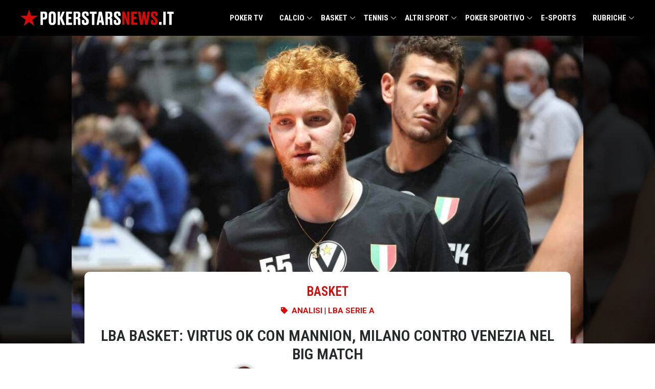

--- FILE ---
content_type: text/html; charset=UTF-8
request_url: https://www.pokerstarsnews.it/basket/lba-basket-4-giornata/33885/
body_size: 47600
content:
<!doctype html>
<html lang="it-IT">
  <head><meta charset="utf-8"><script>if(navigator.userAgent.match(/MSIE|Internet Explorer/i)||navigator.userAgent.match(/Trident\/7\..*?rv:11/i)){var href=document.location.href;if(!href.match(/[?&]nowprocket/)){if(href.indexOf("?")==-1){if(href.indexOf("#")==-1){document.location.href=href+"?nowprocket=1"}else{document.location.href=href.replace("#","?nowprocket=1#")}}else{if(href.indexOf("#")==-1){document.location.href=href+"&nowprocket=1"}else{document.location.href=href.replace("#","&nowprocket=1#")}}}}</script><script>(()=>{class RocketLazyLoadScripts{constructor(){this.v="2.0.4",this.userEvents=["keydown","keyup","mousedown","mouseup","mousemove","mouseover","mouseout","touchmove","touchstart","touchend","touchcancel","wheel","click","dblclick","input"],this.attributeEvents=["onblur","onclick","oncontextmenu","ondblclick","onfocus","onmousedown","onmouseenter","onmouseleave","onmousemove","onmouseout","onmouseover","onmouseup","onmousewheel","onscroll","onsubmit"]}async t(){this.i(),this.o(),/iP(ad|hone)/.test(navigator.userAgent)&&this.h(),this.u(),this.l(this),this.m(),this.k(this),this.p(this),this._(),await Promise.all([this.R(),this.L()]),this.lastBreath=Date.now(),this.S(this),this.P(),this.D(),this.O(),this.M(),await this.C(this.delayedScripts.normal),await this.C(this.delayedScripts.defer),await this.C(this.delayedScripts.async),await this.T(),await this.F(),await this.j(),await this.A(),window.dispatchEvent(new Event("rocket-allScriptsLoaded")),this.everythingLoaded=!0,this.lastTouchEnd&&await new Promise(t=>setTimeout(t,500-Date.now()+this.lastTouchEnd)),this.I(),this.H(),this.U(),this.W()}i(){this.CSPIssue=sessionStorage.getItem("rocketCSPIssue"),document.addEventListener("securitypolicyviolation",t=>{this.CSPIssue||"script-src-elem"!==t.violatedDirective||"data"!==t.blockedURI||(this.CSPIssue=!0,sessionStorage.setItem("rocketCSPIssue",!0))},{isRocket:!0})}o(){window.addEventListener("pageshow",t=>{this.persisted=t.persisted,this.realWindowLoadedFired=!0},{isRocket:!0}),window.addEventListener("pagehide",()=>{this.onFirstUserAction=null},{isRocket:!0})}h(){let t;function e(e){t=e}window.addEventListener("touchstart",e,{isRocket:!0}),window.addEventListener("touchend",function i(o){o.changedTouches[0]&&t.changedTouches[0]&&Math.abs(o.changedTouches[0].pageX-t.changedTouches[0].pageX)<10&&Math.abs(o.changedTouches[0].pageY-t.changedTouches[0].pageY)<10&&o.timeStamp-t.timeStamp<200&&(window.removeEventListener("touchstart",e,{isRocket:!0}),window.removeEventListener("touchend",i,{isRocket:!0}),"INPUT"===o.target.tagName&&"text"===o.target.type||(o.target.dispatchEvent(new TouchEvent("touchend",{target:o.target,bubbles:!0})),o.target.dispatchEvent(new MouseEvent("mouseover",{target:o.target,bubbles:!0})),o.target.dispatchEvent(new PointerEvent("click",{target:o.target,bubbles:!0,cancelable:!0,detail:1,clientX:o.changedTouches[0].clientX,clientY:o.changedTouches[0].clientY})),event.preventDefault()))},{isRocket:!0})}q(t){this.userActionTriggered||("mousemove"!==t.type||this.firstMousemoveIgnored?"keyup"===t.type||"mouseover"===t.type||"mouseout"===t.type||(this.userActionTriggered=!0,this.onFirstUserAction&&this.onFirstUserAction()):this.firstMousemoveIgnored=!0),"click"===t.type&&t.preventDefault(),t.stopPropagation(),t.stopImmediatePropagation(),"touchstart"===this.lastEvent&&"touchend"===t.type&&(this.lastTouchEnd=Date.now()),"click"===t.type&&(this.lastTouchEnd=0),this.lastEvent=t.type,t.composedPath&&t.composedPath()[0].getRootNode()instanceof ShadowRoot&&(t.rocketTarget=t.composedPath()[0]),this.savedUserEvents.push(t)}u(){this.savedUserEvents=[],this.userEventHandler=this.q.bind(this),this.userEvents.forEach(t=>window.addEventListener(t,this.userEventHandler,{passive:!1,isRocket:!0})),document.addEventListener("visibilitychange",this.userEventHandler,{isRocket:!0})}U(){this.userEvents.forEach(t=>window.removeEventListener(t,this.userEventHandler,{passive:!1,isRocket:!0})),document.removeEventListener("visibilitychange",this.userEventHandler,{isRocket:!0}),this.savedUserEvents.forEach(t=>{(t.rocketTarget||t.target).dispatchEvent(new window[t.constructor.name](t.type,t))})}m(){const t="return false",e=Array.from(this.attributeEvents,t=>"data-rocket-"+t),i="["+this.attributeEvents.join("],[")+"]",o="[data-rocket-"+this.attributeEvents.join("],[data-rocket-")+"]",s=(e,i,o)=>{o&&o!==t&&(e.setAttribute("data-rocket-"+i,o),e["rocket"+i]=new Function("event",o),e.setAttribute(i,t))};new MutationObserver(t=>{for(const n of t)"attributes"===n.type&&(n.attributeName.startsWith("data-rocket-")||this.everythingLoaded?n.attributeName.startsWith("data-rocket-")&&this.everythingLoaded&&this.N(n.target,n.attributeName.substring(12)):s(n.target,n.attributeName,n.target.getAttribute(n.attributeName))),"childList"===n.type&&n.addedNodes.forEach(t=>{if(t.nodeType===Node.ELEMENT_NODE)if(this.everythingLoaded)for(const i of[t,...t.querySelectorAll(o)])for(const t of i.getAttributeNames())e.includes(t)&&this.N(i,t.substring(12));else for(const e of[t,...t.querySelectorAll(i)])for(const t of e.getAttributeNames())this.attributeEvents.includes(t)&&s(e,t,e.getAttribute(t))})}).observe(document,{subtree:!0,childList:!0,attributeFilter:[...this.attributeEvents,...e]})}I(){this.attributeEvents.forEach(t=>{document.querySelectorAll("[data-rocket-"+t+"]").forEach(e=>{this.N(e,t)})})}N(t,e){const i=t.getAttribute("data-rocket-"+e);i&&(t.setAttribute(e,i),t.removeAttribute("data-rocket-"+e))}k(t){Object.defineProperty(HTMLElement.prototype,"onclick",{get(){return this.rocketonclick||null},set(e){this.rocketonclick=e,this.setAttribute(t.everythingLoaded?"onclick":"data-rocket-onclick","this.rocketonclick(event)")}})}S(t){function e(e,i){let o=e[i];e[i]=null,Object.defineProperty(e,i,{get:()=>o,set(s){t.everythingLoaded?o=s:e["rocket"+i]=o=s}})}e(document,"onreadystatechange"),e(window,"onload"),e(window,"onpageshow");try{Object.defineProperty(document,"readyState",{get:()=>t.rocketReadyState,set(e){t.rocketReadyState=e},configurable:!0}),document.readyState="loading"}catch(t){console.log("WPRocket DJE readyState conflict, bypassing")}}l(t){this.originalAddEventListener=EventTarget.prototype.addEventListener,this.originalRemoveEventListener=EventTarget.prototype.removeEventListener,this.savedEventListeners=[],EventTarget.prototype.addEventListener=function(e,i,o){o&&o.isRocket||!t.B(e,this)&&!t.userEvents.includes(e)||t.B(e,this)&&!t.userActionTriggered||e.startsWith("rocket-")||t.everythingLoaded?t.originalAddEventListener.call(this,e,i,o):(t.savedEventListeners.push({target:this,remove:!1,type:e,func:i,options:o}),"mouseenter"!==e&&"mouseleave"!==e||t.originalAddEventListener.call(this,e,t.savedUserEvents.push,o))},EventTarget.prototype.removeEventListener=function(e,i,o){o&&o.isRocket||!t.B(e,this)&&!t.userEvents.includes(e)||t.B(e,this)&&!t.userActionTriggered||e.startsWith("rocket-")||t.everythingLoaded?t.originalRemoveEventListener.call(this,e,i,o):t.savedEventListeners.push({target:this,remove:!0,type:e,func:i,options:o})}}J(t,e){this.savedEventListeners=this.savedEventListeners.filter(i=>{let o=i.type,s=i.target||window;return e!==o||t!==s||(this.B(o,s)&&(i.type="rocket-"+o),this.$(i),!1)})}H(){EventTarget.prototype.addEventListener=this.originalAddEventListener,EventTarget.prototype.removeEventListener=this.originalRemoveEventListener,this.savedEventListeners.forEach(t=>this.$(t))}$(t){t.remove?this.originalRemoveEventListener.call(t.target,t.type,t.func,t.options):this.originalAddEventListener.call(t.target,t.type,t.func,t.options)}p(t){let e;function i(e){return t.everythingLoaded?e:e.split(" ").map(t=>"load"===t||t.startsWith("load.")?"rocket-jquery-load":t).join(" ")}function o(o){function s(e){const s=o.fn[e];o.fn[e]=o.fn.init.prototype[e]=function(){return this[0]===window&&t.userActionTriggered&&("string"==typeof arguments[0]||arguments[0]instanceof String?arguments[0]=i(arguments[0]):"object"==typeof arguments[0]&&Object.keys(arguments[0]).forEach(t=>{const e=arguments[0][t];delete arguments[0][t],arguments[0][i(t)]=e})),s.apply(this,arguments),this}}if(o&&o.fn&&!t.allJQueries.includes(o)){const e={DOMContentLoaded:[],"rocket-DOMContentLoaded":[]};for(const t in e)document.addEventListener(t,()=>{e[t].forEach(t=>t())},{isRocket:!0});o.fn.ready=o.fn.init.prototype.ready=function(i){function s(){parseInt(o.fn.jquery)>2?setTimeout(()=>i.bind(document)(o)):i.bind(document)(o)}return"function"==typeof i&&(t.realDomReadyFired?!t.userActionTriggered||t.fauxDomReadyFired?s():e["rocket-DOMContentLoaded"].push(s):e.DOMContentLoaded.push(s)),o([])},s("on"),s("one"),s("off"),t.allJQueries.push(o)}e=o}t.allJQueries=[],o(window.jQuery),Object.defineProperty(window,"jQuery",{get:()=>e,set(t){o(t)}})}P(){const t=new Map;document.write=document.writeln=function(e){const i=document.currentScript,o=document.createRange(),s=i.parentElement;let n=t.get(i);void 0===n&&(n=i.nextSibling,t.set(i,n));const c=document.createDocumentFragment();o.setStart(c,0),c.appendChild(o.createContextualFragment(e)),s.insertBefore(c,n)}}async R(){return new Promise(t=>{this.userActionTriggered?t():this.onFirstUserAction=t})}async L(){return new Promise(t=>{document.addEventListener("DOMContentLoaded",()=>{this.realDomReadyFired=!0,t()},{isRocket:!0})})}async j(){return this.realWindowLoadedFired?Promise.resolve():new Promise(t=>{window.addEventListener("load",t,{isRocket:!0})})}M(){this.pendingScripts=[];this.scriptsMutationObserver=new MutationObserver(t=>{for(const e of t)e.addedNodes.forEach(t=>{"SCRIPT"!==t.tagName||t.noModule||t.isWPRocket||this.pendingScripts.push({script:t,promise:new Promise(e=>{const i=()=>{const i=this.pendingScripts.findIndex(e=>e.script===t);i>=0&&this.pendingScripts.splice(i,1),e()};t.addEventListener("load",i,{isRocket:!0}),t.addEventListener("error",i,{isRocket:!0}),setTimeout(i,1e3)})})})}),this.scriptsMutationObserver.observe(document,{childList:!0,subtree:!0})}async F(){await this.X(),this.pendingScripts.length?(await this.pendingScripts[0].promise,await this.F()):this.scriptsMutationObserver.disconnect()}D(){this.delayedScripts={normal:[],async:[],defer:[]},document.querySelectorAll("script[type$=rocketlazyloadscript]").forEach(t=>{t.hasAttribute("data-rocket-src")?t.hasAttribute("async")&&!1!==t.async?this.delayedScripts.async.push(t):t.hasAttribute("defer")&&!1!==t.defer||"module"===t.getAttribute("data-rocket-type")?this.delayedScripts.defer.push(t):this.delayedScripts.normal.push(t):this.delayedScripts.normal.push(t)})}async _(){await this.L();let t=[];document.querySelectorAll("script[type$=rocketlazyloadscript][data-rocket-src]").forEach(e=>{let i=e.getAttribute("data-rocket-src");if(i&&!i.startsWith("data:")){i.startsWith("//")&&(i=location.protocol+i);try{const o=new URL(i).origin;o!==location.origin&&t.push({src:o,crossOrigin:e.crossOrigin||"module"===e.getAttribute("data-rocket-type")})}catch(t){}}}),t=[...new Map(t.map(t=>[JSON.stringify(t),t])).values()],this.Y(t,"preconnect")}async G(t){if(await this.K(),!0!==t.noModule||!("noModule"in HTMLScriptElement.prototype))return new Promise(e=>{let i;function o(){(i||t).setAttribute("data-rocket-status","executed"),e()}try{if(navigator.userAgent.includes("Firefox/")||""===navigator.vendor||this.CSPIssue)i=document.createElement("script"),[...t.attributes].forEach(t=>{let e=t.nodeName;"type"!==e&&("data-rocket-type"===e&&(e="type"),"data-rocket-src"===e&&(e="src"),i.setAttribute(e,t.nodeValue))}),t.text&&(i.text=t.text),t.nonce&&(i.nonce=t.nonce),i.hasAttribute("src")?(i.addEventListener("load",o,{isRocket:!0}),i.addEventListener("error",()=>{i.setAttribute("data-rocket-status","failed-network"),e()},{isRocket:!0}),setTimeout(()=>{i.isConnected||e()},1)):(i.text=t.text,o()),i.isWPRocket=!0,t.parentNode.replaceChild(i,t);else{const i=t.getAttribute("data-rocket-type"),s=t.getAttribute("data-rocket-src");i?(t.type=i,t.removeAttribute("data-rocket-type")):t.removeAttribute("type"),t.addEventListener("load",o,{isRocket:!0}),t.addEventListener("error",i=>{this.CSPIssue&&i.target.src.startsWith("data:")?(console.log("WPRocket: CSP fallback activated"),t.removeAttribute("src"),this.G(t).then(e)):(t.setAttribute("data-rocket-status","failed-network"),e())},{isRocket:!0}),s?(t.fetchPriority="high",t.removeAttribute("data-rocket-src"),t.src=s):t.src="data:text/javascript;base64,"+window.btoa(unescape(encodeURIComponent(t.text)))}}catch(i){t.setAttribute("data-rocket-status","failed-transform"),e()}});t.setAttribute("data-rocket-status","skipped")}async C(t){const e=t.shift();return e?(e.isConnected&&await this.G(e),this.C(t)):Promise.resolve()}O(){this.Y([...this.delayedScripts.normal,...this.delayedScripts.defer,...this.delayedScripts.async],"preload")}Y(t,e){this.trash=this.trash||[];let i=!0;var o=document.createDocumentFragment();t.forEach(t=>{const s=t.getAttribute&&t.getAttribute("data-rocket-src")||t.src;if(s&&!s.startsWith("data:")){const n=document.createElement("link");n.href=s,n.rel=e,"preconnect"!==e&&(n.as="script",n.fetchPriority=i?"high":"low"),t.getAttribute&&"module"===t.getAttribute("data-rocket-type")&&(n.crossOrigin=!0),t.crossOrigin&&(n.crossOrigin=t.crossOrigin),t.integrity&&(n.integrity=t.integrity),t.nonce&&(n.nonce=t.nonce),o.appendChild(n),this.trash.push(n),i=!1}}),document.head.appendChild(o)}W(){this.trash.forEach(t=>t.remove())}async T(){try{document.readyState="interactive"}catch(t){}this.fauxDomReadyFired=!0;try{await this.K(),this.J(document,"readystatechange"),document.dispatchEvent(new Event("rocket-readystatechange")),await this.K(),document.rocketonreadystatechange&&document.rocketonreadystatechange(),await this.K(),this.J(document,"DOMContentLoaded"),document.dispatchEvent(new Event("rocket-DOMContentLoaded")),await this.K(),this.J(window,"DOMContentLoaded"),window.dispatchEvent(new Event("rocket-DOMContentLoaded"))}catch(t){console.error(t)}}async A(){try{document.readyState="complete"}catch(t){}try{await this.K(),this.J(document,"readystatechange"),document.dispatchEvent(new Event("rocket-readystatechange")),await this.K(),document.rocketonreadystatechange&&document.rocketonreadystatechange(),await this.K(),this.J(window,"load"),window.dispatchEvent(new Event("rocket-load")),await this.K(),window.rocketonload&&window.rocketonload(),await this.K(),this.allJQueries.forEach(t=>t(window).trigger("rocket-jquery-load")),await this.K(),this.J(window,"pageshow");const t=new Event("rocket-pageshow");t.persisted=this.persisted,window.dispatchEvent(t),await this.K(),window.rocketonpageshow&&window.rocketonpageshow({persisted:this.persisted})}catch(t){console.error(t)}}async K(){Date.now()-this.lastBreath>45&&(await this.X(),this.lastBreath=Date.now())}async X(){return document.hidden?new Promise(t=>setTimeout(t)):new Promise(t=>requestAnimationFrame(t))}B(t,e){return e===document&&"readystatechange"===t||(e===document&&"DOMContentLoaded"===t||(e===window&&"DOMContentLoaded"===t||(e===window&&"load"===t||e===window&&"pageshow"===t)))}static run(){(new RocketLazyLoadScripts).t()}}RocketLazyLoadScripts.run()})();</script>
    
    <meta name="viewport" content="width=device-width, initial-scale=1">
    <link rel="preconnect" href="https://fonts.googleapis.com">
    <link rel="preconnect" href="https://fonts.gstatic.com" crossorigin>
    

    <meta name='robots' content='index, follow, max-image-preview:large, max-snippet:-1, max-video-preview:-1' />
	<style>img:is([sizes="auto" i], [sizes^="auto," i]) { contain-intrinsic-size: 3000px 1500px }</style>
	
	<!-- This site is optimized with the Yoast SEO Premium plugin v25.8 (Yoast SEO v26.4) - https://yoast.com/wordpress/plugins/seo/ -->
	<title>LBA Basket: Virtus ok con Mannion, Milano contro Venezia nel big match - PokerStars News</title>
<link data-rocket-preload as="style" href="https://fonts.googleapis.com/css2?family=Roboto+Condensed:ital,wght@0,100..900;1,100..900&#038;display=swap" rel="preload">
<link href="https://fonts.googleapis.com/css2?family=Roboto+Condensed:ital,wght@0,100..900;1,100..900&#038;display=swap" media="print" onload="this.media=&#039;all&#039;" rel="stylesheet">
<noscript><link rel="stylesheet" href="https://fonts.googleapis.com/css2?family=Roboto+Condensed:ital,wght@0,100..900;1,100..900&#038;display=swap"></noscript>
<style id="rocket-critical-css">ul{box-sizing:border-box}:root{--wp--preset--font-size--normal:16px;--wp--preset--font-size--huge:42px}*,:after,:before{border:0 solid #e5e7eb;box-sizing:border-box}:after,:before{--tw-content:""}:host,html{line-height:1.5;-webkit-text-size-adjust:100%;font-family:ui-sans-serif,system-ui,-apple-system,Segoe UI,Roboto,Ubuntu,Cantarell,Noto Sans,sans-serif,Apple Color Emoji,Segoe UI Emoji,Segoe UI Symbol,Noto Color Emoji;font-feature-settings:normal;font-variation-settings:normal;-moz-tab-size:4;-o-tab-size:4;tab-size:4}body{line-height:inherit;margin:0}h1{font-size:inherit;font-weight:inherit}a{color:inherit;text-decoration:inherit}strong{font-weight:bolder}button{color:inherit;font-family:inherit;font-feature-settings:inherit;font-size:100%;font-variation-settings:inherit;font-weight:inherit;line-height:inherit;margin:0;padding:0}button{text-transform:none}button{-webkit-appearance:button;background-color:transparent;background-image:none}:-moz-focusring{outline:auto}:-moz-ui-invalid{box-shadow:none}::-webkit-inner-spin-button,::-webkit-outer-spin-button{height:auto}::-webkit-search-decoration{-webkit-appearance:none}::-webkit-file-upload-button{-webkit-appearance:button;font:inherit}h1,p{margin:0}ul{list-style:none;margin:0;padding:0}img,svg{display:block;vertical-align:middle}img{height:auto;max-width:100%}::-webkit-datetime-edit-fields-wrapper{padding:0}::-webkit-date-and-time-value{min-height:1.5em;text-align:inherit}::-webkit-datetime-edit{display:inline-flex}::-webkit-datetime-edit,::-webkit-datetime-edit-day-field,::-webkit-datetime-edit-hour-field,::-webkit-datetime-edit-meridiem-field,::-webkit-datetime-edit-millisecond-field,::-webkit-datetime-edit-minute-field,::-webkit-datetime-edit-month-field,::-webkit-datetime-edit-second-field,::-webkit-datetime-edit-year-field{padding-bottom:0;padding-top:0}*,:after,:before{--tw-border-spacing-x:0;--tw-border-spacing-y:0;--tw-translate-x:0;--tw-translate-y:0;--tw-rotate:0;--tw-skew-x:0;--tw-skew-y:0;--tw-scale-x:1;--tw-scale-y:1;--tw-pan-x:;--tw-pan-y:;--tw-pinch-zoom:;--tw-scroll-snap-strictness:proximity;--tw-gradient-from-position:;--tw-gradient-via-position:;--tw-gradient-to-position:;--tw-ordinal:;--tw-slashed-zero:;--tw-numeric-figure:;--tw-numeric-spacing:;--tw-numeric-fraction:;--tw-ring-inset:;--tw-ring-offset-width:0px;--tw-ring-offset-color:#fff;--tw-ring-color:rgba(59,130,246,.5);--tw-ring-offset-shadow:0 0 transparent;--tw-ring-shadow:0 0 transparent;--tw-shadow:0 0 transparent;--tw-shadow-colored:0 0 transparent;--tw-blur:;--tw-brightness:;--tw-contrast:;--tw-grayscale:;--tw-hue-rotate:;--tw-invert:;--tw-saturate:;--tw-sepia:;--tw-drop-shadow:;--tw-backdrop-blur:;--tw-backdrop-brightness:;--tw-backdrop-contrast:;--tw-backdrop-grayscale:;--tw-backdrop-hue-rotate:;--tw-backdrop-invert:;--tw-backdrop-opacity:;--tw-backdrop-saturate:;--tw-backdrop-sepia:}::backdrop{--tw-border-spacing-x:0;--tw-border-spacing-y:0;--tw-translate-x:0;--tw-translate-y:0;--tw-rotate:0;--tw-skew-x:0;--tw-skew-y:0;--tw-scale-x:1;--tw-scale-y:1;--tw-pan-x:;--tw-pan-y:;--tw-pinch-zoom:;--tw-scroll-snap-strictness:proximity;--tw-gradient-from-position:;--tw-gradient-via-position:;--tw-gradient-to-position:;--tw-ordinal:;--tw-slashed-zero:;--tw-numeric-figure:;--tw-numeric-spacing:;--tw-numeric-fraction:;--tw-ring-inset:;--tw-ring-offset-width:0px;--tw-ring-offset-color:#fff;--tw-ring-color:rgba(59,130,246,.5);--tw-ring-offset-shadow:0 0 transparent;--tw-ring-shadow:0 0 transparent;--tw-shadow:0 0 transparent;--tw-shadow-colored:0 0 transparent;--tw-blur:;--tw-brightness:;--tw-contrast:;--tw-grayscale:;--tw-hue-rotate:;--tw-invert:;--tw-saturate:;--tw-sepia:;--tw-drop-shadow:;--tw-backdrop-blur:;--tw-backdrop-brightness:;--tw-backdrop-contrast:;--tw-backdrop-grayscale:;--tw-backdrop-hue-rotate:;--tw-backdrop-invert:;--tw-backdrop-opacity:;--tw-backdrop-saturate:;--tw-backdrop-sepia:}.container{width:100%}@media (min-width:640px){.container{max-width:640px}}@media (min-width:768px){.container{max-width:768px}}@media (min-width:1024px){.container{max-width:1024px}}@media (min-width:1280px){.container{max-width:1280px}}.sr-only{height:1px;margin:-1px;overflow:hidden;padding:0;position:absolute;width:1px;clip:rect(0,0,0,0);border-width:0;white-space:nowrap}.mx-auto{margin-left:auto;margin-right:auto}.mt-1{margin-top:.25rem}.max-w-4xl{max-width:56rem}.max-w-6xl{max-width:72rem}.px-4{padding-left:1rem;padding-right:1rem}:root{--links-color:#d70a0a;--color-red:#d70a0a;--color-gray:#69727d;--color-light-yellow:#d4ca9b;--color-dark-blue:#01043b;--color-main-text:#252929;--color-light-text:#575757;--color-social-facebook:#3b5998;--color-social-twitter:#1da1f2;--color-social-email:#ea4335}html{scroll-behavior:smooth}body{overflow-x:hidden}main.main article p{margin-bottom:1.25rem}#top-menu{--tw-bg-opacity:1;background-color:#000;background-color:rgba(0,0,0,var(--tw-bg-opacity));--tw-text-opacity:1;color:#fff;color:rgba(255,255,255,var(--tw-text-opacity));position:relative;z-index:50}#top-menu .logo{max-width:100%;width:300px}#top-menu .logo img{max-height:70px;padding-bottom:.5rem;padding-top:.5rem}#top-menu .menu a{display:inline-block;font-family:Roboto Condensed,sans-serif;font-size:15px;font-weight:700;line-height:70px;position:relative;text-transform:uppercase;width:100%}#top-menu .menu>ul{display:flex;justify-content:space-between}#top-menu .menu>ul>.menu-item{padding-left:1rem;padding-right:1rem}#top-menu li{position:relative}#top-menu .sub-menu{position:absolute;--tw-bg-opacity:1;-webkit-backface-visibility:hidden;background-color:#fff;background-color:rgba(255,255,255,var(--tw-bg-opacity));box-shadow:1px 1px 4px rgba(0,0,0,.15);padding-bottom:1rem;padding-top:1rem}#top-menu .sub-menu>li{width:100%}#top-menu .sub-menu>li a{display:inline-block;padding:.5rem 1rem;--tw-text-opacity:1;color:#000;color:rgba(0,0,0,var(--tw-text-opacity));font-family:Roboto Condensed,sans-serif;font-size:14px;font-weight:700;line-height:20px;text-transform:uppercase;white-space:nowrap}#top-menu .sub-menu .sub-menu{left:100%;position:absolute;top:0}#top-menu .sub-menu .sub-menu a{color:#000!important}#top-menu>.container{max-width:75rem}#top-menu-wrapper{align-items:center;display:flex;justify-content:space-between}@media screen and (min-width:1280px){#top-menu .menu-item-has-children:after{background-image:url([data-uri]);background-position:50%;background-repeat:no-repeat;background-size:10px;content:"";display:inline-block;height:16px;position:absolute;right:0;top:50%;transform:translate(2px,-50%);width:16px}#top-menu ul ul .menu-item-has-children:after{filter:invert(100);right:8px;transform:rotate(-90deg) translate(13px);transform-origin:12px 8px}}@media screen and (max-width:1279px){body{padding-top:56px}.menu-open{background:url([data-uri]);background-position:0;background-repeat:no-repeat;background-size:22px;display:inline-block;text-indent:-999rem}.menu-open,.search-widget{height:22px;padding:1.25rem;width:22px}.menu ul{display:flex;flex-direction:column}.menu-close{background:url([data-uri]);background-position:50%;background-repeat:no-repeat;background-size:22px 22px;display:block;height:22px;position:absolute;right:20px;text-indent:-999em;top:20px;width:22px}#top-menu{position:fixed;top:0;width:100%}#top-menu .nav-button-btn{background:url([data-uri]);background-position:center 16px;background-repeat:no-repeat;background-size:12px 12px;display:inline-block;height:42px;position:absolute;right:0;top:0;width:50px}.logo{display:block}.menu{display:none}#top-menu-wrapper{align-items:center;display:flex;height:56px;justify-content:space-between;padding:0 1rem}#top-menu-wrapper .menu{width:100%}#top-menu-wrapper .menu a{display:block;font-size:21px;line-height:21px;padding:12px 0 12px 12px;width:100%}#top-menu-wrapper .menu ul{background-color:transparent;width:100%}#top-menu-wrapper .menu ul .menu-item{padding-right:0}#top-menu-wrapper .menu ul a{color:#fff;text-transform:none}#top-menu-wrapper .menu ul ul{padding-right:3px;position:relative}#top-menu-wrapper .menu ul ul a{font-size:16px;font-weight:400;line-height:19px;padding:9px 0 9px 36px!important}#top-menu-wrapper .menu ul ul .menu-item-has-children{background-position:right 15px;background-size:9px 9px}.menu-item-has-children{display:flex;flex-direction:column}#top-menu .sub-menu .sub-menu{left:0;position:relative}#top-menu .sub-menu .sub-menu a{color:#fff!important;padding-left:4rem!important}}.post__top{background-size:cover;min-height:180px;position:relative;width:100%}.post__top-image{margin-left:auto;margin-right:auto;max-width:100%;position:relative;width:1000px;z-index:20}.post__top-image,.post__top-overlay{--tw-bg-opacity:1;background-color:#000;background-color:rgba(0,0,0,var(--tw-bg-opacity))}.post__top-overlay{bottom:0;left:0;opacity:.85;position:absolute;right:0;top:0;z-index:10}.post__meta{border-radius:5px 5px 0 0;margin:-140px auto 0;padding:0;width:950px;z-index:30}.post__meta,.post__meta>div{max-width:100%;position:relative}.post__meta>div{align-content:center;align-items:center;background-color:#fff;border-radius:10px 10px 0 0;display:flex;padding:20px 30px 0}.post-info__terms-list{align-self:center;font-family:Roboto Condensed,Sans-serif;font-size:25px;font-weight:600;text-transform:uppercase}.post-info__terms-list .post-info__terms-list-item{color:#d70a0a;color:var(--color-red)}.post__meta__container,.top-column{width:100%}.icon-list-items.post-info .icon-list-item,.section-terms{display:flex;justify-content:center}.section-terms span{font-family:Roboto,Sans-serif;font-size:15px;font-weight:600;text-transform:uppercase}.section-terms li.icon-list-item{align-items:center;display:flex}.section-terms li.icon-list-item svg+span{margin-left:.5rem}.icon-list-items.post-info svg{height:13px;width:13px;fill:#d70a0a;fill:var(--color-red)}.single-post h1{color:#252929;color:var(--color-main-text);font-family:Roboto Condensed,Sans-serif;font-size:30px;font-weight:600;line-height:1.2em;text-align:center;text-transform:uppercase}.author-box img{border-radius:500px;box-shadow:0 0 10px 0 rgba(0,0,0,.5);height:40px;-o-object-fit:cover;object-fit:cover;opacity:1!important;width:40px}.icon-list-icon svg{height:15px;width:15px}.divider svg{height:20px;width:20px}.divider-separator{align-items:center;display:flex;height:20px}.divider-separator:after,.divider-separator:before{border-bottom:0;border-top:1px dotted #797979;content:"";display:block;flex-grow:1}.divider-separator .divider__element{margin:0 .5rem}.section-meta{color:#0c0c0c}.section-meta .section-container{width:100%}.section-meta .widget-wrap{justify-content:center;margin-bottom:.5rem;margin-top:.4rem}.section-meta .widget-wrap,.section-meta .widget-wrap .element .author-box,.section-meta .widget-wrap .element .icon-list-item{align-items:center;display:flex}.section-meta .widget-wrap .element .author-box>*,.section-meta .widget-wrap .element .icon-list-item>*{margin-left:.5rem;margin-right:.5rem}.post-info__category{margin-bottom:.5rem}.post-info__tipologia{margin-bottom:1.25rem}@media screen and (max-width:1279px){.post__meta{margin-top:-10px}}:root{--video-color-fg:#d7090a;--video-color-bg:#161616}@media (min-width:1024px){.lg\:hidden{display:none}.lg\:px-0{padding-left:0;padding-right:0}}*,::before,::after{--tw-border-spacing-x:0;--tw-border-spacing-y:0;--tw-translate-x:0;--tw-translate-y:0;--tw-rotate:0;--tw-skew-x:0;--tw-skew-y:0;--tw-scale-x:1;--tw-scale-y:1;--tw-pan-x:;--tw-pan-y:;--tw-pinch-zoom:;--tw-scroll-snap-strictness:proximity;--tw-gradient-from-position:;--tw-gradient-via-position:;--tw-gradient-to-position:;--tw-ordinal:;--tw-slashed-zero:;--tw-numeric-figure:;--tw-numeric-spacing:;--tw-numeric-fraction:;--tw-ring-inset:;--tw-ring-offset-width:0px;--tw-ring-offset-color:#fff;--tw-ring-color:rgb(59 130 246 / 0.5);--tw-ring-offset-shadow:0 0 #0000;--tw-ring-shadow:0 0 #0000;--tw-shadow:0 0 #0000;--tw-shadow-colored:0 0 #0000;--tw-blur:;--tw-brightness:;--tw-contrast:;--tw-grayscale:;--tw-hue-rotate:;--tw-invert:;--tw-saturate:;--tw-sepia:;--tw-drop-shadow:;--tw-backdrop-blur:;--tw-backdrop-brightness:;--tw-backdrop-contrast:;--tw-backdrop-grayscale:;--tw-backdrop-hue-rotate:;--tw-backdrop-invert:;--tw-backdrop-opacity:;--tw-backdrop-saturate:;--tw-backdrop-sepia:}::backdrop{--tw-border-spacing-x:0;--tw-border-spacing-y:0;--tw-translate-x:0;--tw-translate-y:0;--tw-rotate:0;--tw-skew-x:0;--tw-skew-y:0;--tw-scale-x:1;--tw-scale-y:1;--tw-pan-x:;--tw-pan-y:;--tw-pinch-zoom:;--tw-scroll-snap-strictness:proximity;--tw-gradient-from-position:;--tw-gradient-via-position:;--tw-gradient-to-position:;--tw-ordinal:;--tw-slashed-zero:;--tw-numeric-figure:;--tw-numeric-spacing:;--tw-numeric-fraction:;--tw-ring-inset:;--tw-ring-offset-width:0px;--tw-ring-offset-color:#fff;--tw-ring-color:rgb(59 130 246 / 0.5);--tw-ring-offset-shadow:0 0 #0000;--tw-ring-shadow:0 0 #0000;--tw-shadow:0 0 #0000;--tw-shadow-colored:0 0 #0000;--tw-blur:;--tw-brightness:;--tw-contrast:;--tw-grayscale:;--tw-hue-rotate:;--tw-invert:;--tw-saturate:;--tw-sepia:;--tw-drop-shadow:;--tw-backdrop-blur:;--tw-backdrop-brightness:;--tw-backdrop-contrast:;--tw-backdrop-grayscale:;--tw-backdrop-hue-rotate:;--tw-backdrop-invert:;--tw-backdrop-opacity:;--tw-backdrop-saturate:;--tw-backdrop-sepia:}</style>
	<link rel="canonical" href="https://www.pokerstarsnews.it/basket/lba-basket-4-giornata/33885/" />
	<meta property="og:locale" content="it_IT" />
	<meta property="og:type" content="article" />
	<meta property="og:title" content="LBA Basket: Virtus ok con Mannion, Milano contro Venezia nel big match" />
	<meta property="og:description" content="Già tante emozioni regalate dalla quarta giornata di Serie A. Dopo lo spettacolare anticipo del venerdì sera, vinto nettamente da Brindisi (105-93 ai danni della Fortitudo Bologna), sabato si sono" />
	<meta property="og:url" content="https://www.pokerstarsnews.it/basket/lba-basket-4-giornata/33885/" />
	<meta property="og:site_name" content="PokerStars News" />
	<meta property="article:published_time" content="2021-10-17T15:57:24+00:00" />
	<meta property="article:modified_time" content="2021-10-19T15:48:11+00:00" />
	<meta property="og:image" content="https://www.pokerstarsnews.it/wp-content/uploads/2021/10/Nico-Mannion.jpg" />
	<meta property="og:image:width" content="1200" />
	<meta property="og:image:height" content="721" />
	<meta property="og:image:type" content="image/jpeg" />
	<meta name="author" content="PokerstarsNews" />
	<meta name="twitter:card" content="summary_large_image" />
	<meta name="twitter:label1" content="Scritto da" />
	<meta name="twitter:data1" content="PokerstarsNews" />
	<meta name="twitter:label2" content="Tempo di lettura stimato" />
	<meta name="twitter:data2" content="3 minuti" />
	<script type="application/ld+json" class="yoast-schema-graph">{"@context":"https://schema.org","@graph":[{"@type":"WebPage","@id":"https://www.pokerstarsnews.it/basket/lba-basket-4-giornata/33885/","url":"https://www.pokerstarsnews.it/basket/lba-basket-4-giornata/33885/","name":"LBA Basket: Virtus ok con Mannion, Milano contro Venezia nel big match - PokerStars News","isPartOf":{"@id":"https://www.pokerstarsnews.it/#website"},"primaryImageOfPage":{"@id":"https://www.pokerstarsnews.it/basket/lba-basket-4-giornata/33885/#primaryimage"},"image":{"@id":"https://www.pokerstarsnews.it/basket/lba-basket-4-giornata/33885/#primaryimage"},"thumbnailUrl":"https://www.pokerstarsnews.it/wp-content/uploads/2021/10/Nico-Mannion.jpg","datePublished":"2021-10-17T15:57:24+00:00","dateModified":"2021-10-19T15:48:11+00:00","author":{"@id":"https://www.pokerstarsnews.it/#/schema/person/3a76f36f5b5b94c72e2ca4bccd071bc8"},"breadcrumb":{"@id":"https://www.pokerstarsnews.it/basket/lba-basket-4-giornata/33885/#breadcrumb"},"inLanguage":"it-IT","potentialAction":[{"@type":"ReadAction","target":["https://www.pokerstarsnews.it/basket/lba-basket-4-giornata/33885/"]}]},{"@type":"ImageObject","inLanguage":"it-IT","@id":"https://www.pokerstarsnews.it/basket/lba-basket-4-giornata/33885/#primaryimage","url":"https://www.pokerstarsnews.it/wp-content/uploads/2021/10/Nico-Mannion.jpg","contentUrl":"https://www.pokerstarsnews.it/wp-content/uploads/2021/10/Nico-Mannion.jpg","width":1200,"height":721,"caption":"Niccolo Mannion (Segafredo Virtus Bologna) during the series A1 italian LBA basketball championship match Segafredo Virtus Bologna Vs. Openjobmetis pallacanestro Varese at the Paladozza sports palace - Bologna, October 3, 2021 (Photo by Michele Nucci/LiveMedia/NurPhoto via Getty Images)"},{"@type":"BreadcrumbList","@id":"https://www.pokerstarsnews.it/basket/lba-basket-4-giornata/33885/#breadcrumb","itemListElement":[{"@type":"ListItem","position":1,"name":"Home","item":"https://www.pokerstarsnews.it/"},{"@type":"ListItem","position":2,"name":"LBA Basket: Virtus ok con Mannion, Milano contro Venezia nel big match"}]},{"@type":"WebSite","@id":"https://www.pokerstarsnews.it/#website","url":"https://www.pokerstarsnews.it/","name":"PokerStars News","description":"PokerStarsNews è il sito informativo per gli amanti di tutti gli sport, dal calcio al basket, dal ciclismo ai motori, dal poker agli eSports.","potentialAction":[{"@type":"SearchAction","target":{"@type":"EntryPoint","urlTemplate":"https://www.pokerstarsnews.it/?s={search_term_string}"},"query-input":{"@type":"PropertyValueSpecification","valueRequired":true,"valueName":"search_term_string"}}],"inLanguage":"it-IT"},{"@type":"Person","@id":"https://www.pokerstarsnews.it/#/schema/person/3a76f36f5b5b94c72e2ca4bccd071bc8","name":"PokerstarsNews","image":{"@type":"ImageObject","inLanguage":"it-IT","@id":"https://www.pokerstarsnews.it/#/schema/person/image/","url":"https://secure.gravatar.com/avatar/d7a3be07713b2ce58611e5acff170afd48a571682f2f5db88fb1abe50955dd50?s=96&d=mm&r=g","contentUrl":"https://secure.gravatar.com/avatar/d7a3be07713b2ce58611e5acff170afd48a571682f2f5db88fb1abe50955dd50?s=96&d=mm&r=g","caption":"PokerstarsNews"},"description":"La redazione di PokerstarsNews è composta da esperti e appassionati del mondo dello sport che ogni giorno offrono nuovi spunti di riflessione sui temi più caldi e interessanti, per darvi una visione dello sport davvero a 360°.","url":"https://www.pokerstarsnews.it/author/redazione-pokerstarsnews/"}]}</script>
	<!-- / Yoast SEO Premium plugin. -->


<link href='https://fonts.gstatic.com' crossorigin rel='preconnect' />
<link rel="alternate" type="application/rss+xml" title="PokerStars News &raquo; LBA Basket: Virtus ok con Mannion, Milano contro Venezia nel big match Feed dei commenti" href="https://www.pokerstarsnews.it/basket/lba-basket-4-giornata/33885/feed/" />
<style id='wp-emoji-styles-inline-css'>

	img.wp-smiley, img.emoji {
		display: inline !important;
		border: none !important;
		box-shadow: none !important;
		height: 1em !important;
		width: 1em !important;
		margin: 0 0.07em !important;
		vertical-align: -0.1em !important;
		background: none !important;
		padding: 0 !important;
	}
</style>
<link rel='preload'  href='https://www.pokerstarsnews.it/wp-includes/css/dist/block-library/style.min.css?ver=3389238b82a13f5bdef6690d1989ed01' data-rocket-async="style" as="style" onload="this.onload=null;this.rel='stylesheet'" onerror="this.removeAttribute('data-rocket-async')"  media='all' />
<link rel='preload'  href='https://www.pokerstarsnews.it/wp-content/plugins/custom-related-posts/dist/public.css?ver=1.8.0' data-rocket-async="style" as="style" onload="this.onload=null;this.rel='stylesheet'" onerror="this.removeAttribute('data-rocket-async')"  media='all' />
<link rel='preload'  href='https://www.pokerstarsnews.it/wp-content/cache/background-css/1/www.pokerstarsnews.it/wp-content/plugins/football-formation/css/front-style.css?ver=3389238b82a13f5bdef6690d1989ed01&wpr_t=1768339462' data-rocket-async="style" as="style" onload="this.onload=null;this.rel='stylesheet'" onerror="this.removeAttribute('data-rocket-async')"  media='all' />
<link rel='preload'  href='https://www.pokerstarsnews.it/wp-content/plugins/table-of-contents-plus/screen.min.css?ver=2411.1' data-rocket-async="style" as="style" onload="this.onload=null;this.rel='stylesheet'" onerror="this.removeAttribute('data-rocket-async')"  media='all' />
<style id='toc-screen-inline-css'>
div#toc_container {background: #f9f9f9;border: 1px solid #aaaaaa;width: 100%;}
</style>
<link rel='preload'  href='https://www.pokerstarsnews.it/wp-content/themes/papion-psn/public/css/app.af20ac.css' data-rocket-async="style" as="style" onload="this.onload=null;this.rel='stylesheet'" onerror="this.removeAttribute('data-rocket-async')"  media='all' />
<style id='rocket-lazyload-inline-css'>
.rll-youtube-player{position:relative;padding-bottom:56.23%;height:0;overflow:hidden;max-width:100%;}.rll-youtube-player:focus-within{outline: 2px solid currentColor;outline-offset: 5px;}.rll-youtube-player iframe{position:absolute;top:0;left:0;width:100%;height:100%;z-index:100;background:0 0}.rll-youtube-player img{bottom:0;display:block;left:0;margin:auto;max-width:100%;width:100%;position:absolute;right:0;top:0;border:none;height:auto;-webkit-transition:.4s all;-moz-transition:.4s all;transition:.4s all}.rll-youtube-player img:hover{-webkit-filter:brightness(75%)}.rll-youtube-player .play{height:100%;width:100%;left:0;top:0;position:absolute;background:var(--wpr-bg-b706c812-48d4-4453-80c4-e315eaa6e500) no-repeat center;background-color: transparent !important;cursor:pointer;border:none;}.wp-embed-responsive .wp-has-aspect-ratio .rll-youtube-player{position:absolute;padding-bottom:0;width:100%;height:100%;top:0;bottom:0;left:0;right:0}
</style>
<script src="https://www.pokerstarsnews.it/wp-includes/js/jquery/jquery.min.js?ver=3.7.1" id="jquery-core-js"></script>
<script type="rocketlazyloadscript" data-rocket-src="https://www.pokerstarsnews.it/wp-content/plugins/football-formation/js/general.js?ver=3389238b82a13f5bdef6690d1989ed01" id="dc_rpr_admin-js" data-rocket-defer defer></script>
<link rel="https://api.w.org/" href="https://www.pokerstarsnews.it/wp-json/" /><link rel="alternate" title="JSON" type="application/json" href="https://www.pokerstarsnews.it/wp-json/wp/v2/posts/33885" /><link rel="EditURI" type="application/rsd+xml" title="RSD" href="https://www.pokerstarsnews.it/xmlrpc.php?rsd" />

<link rel='shortlink' href='https://www.pokerstarsnews.it/?p=33885' />
<link rel="alternate" title="oEmbed (JSON)" type="application/json+oembed" href="https://www.pokerstarsnews.it/wp-json/oembed/1.0/embed?url=https%3A%2F%2Fwww.pokerstarsnews.it%2Fbasket%2Flba-basket-4-giornata%2F33885%2F" />
<link rel="alternate" title="oEmbed (XML)" type="text/xml+oembed" href="https://www.pokerstarsnews.it/wp-json/oembed/1.0/embed?url=https%3A%2F%2Fwww.pokerstarsnews.it%2Fbasket%2Flba-basket-4-giornata%2F33885%2F&#038;format=xml" />
<link rel="preload" as="image" href="https://www.pokerstarsnews.it/wp-content/uploads/2021/10/Nico-Mannion-300x180.jpg"/><link rel="preload" as="image" href="https://www.pokerstarsnews.it/wp-content/uploads/2021/10/Nico-Mannion-1024x615.jpg"/><style type="text/css">.crp-list{
overflow:hidden;
}

h3.crp-list-title{
  font-family: "Roboto Condensed";
  font-size: 25px;
  line-height: 34px;
  font-weight: bold;
  text-transform: uppercase;
    color: #D70A0A;
    display: inline-block;
    padding: 0;
    margin: 0px;
}

.crp-list-item{
    display:inline-block;
  vertical-align:top;
    width: 32%;
    margin: 0 4px 0 0;
  padding: 0 10px 10px 0;
}

.crp-list-item-image img{
max-width:100%!important;
 margin-bottom:5px!important;
}

li.crp-list-item{
margin-right:4px!important;
  
}

li.crp-list-item:last-child{
margin-right:0!important;
}

.crp-list-item-title{
    font-family: "Roboto Condensed";
    font-size: 18px;
    line-height: 20px;
    font-weight: bold;
}
.crp-list-item-title a{
  color:#000!important;
}

.crp-list-item-title a{
  color:#cd2e32;
}
.crp-list-item.crp-list-item-has-image{
  display:inline-block;
  }

@media (max-width: 767px){
.crp-list-item{
  float: none;
  width: 100%;
  margin-bottom: 15px!important;
}
 
 .crp-list-item-image img{
  max-width: 130px!important;
    height: auto;
    float: left;
   margin-right:5px;
  }
  
  .crp-list-item.crp-list-item-has-image.crp-list-item-image-above, .crp-list-item.crp-list-item-has-image.crp-list-item-image-below {
    flex-direction: initial;
}
}</style>		<style id="wp-custom-css">
			.card-emoji {
    background: #ffffff;
}

.main__video h2{
	font-size:28px;
	line-height: 28px;
}

.main__video h3{
	font-size:26px;
	line-height: 26px;
}

.main__video h2,
.main__video h3,
.main__video p{
	margin-bottom:10px;
}

.main__video .block-title.papion-block {
    margin-bottom: 2rem;
}

.main__video .block-title .dotted-title .dotted-title__title{
	margin-top:0;
	line-height:2.7rem;
}

.main__video p{
	margin-bottom:15px;
}

.main__video h3{
	line-height:53px;
}

main.main h2 {
	font-weight:bold;
}

@media screen and (max-width: 768px) {
	.page-template .main-title h1, .page-template-default .main-title h1{
		font-size:35px;
	}
	
}		</style>
		<noscript><style id="rocket-lazyload-nojs-css">.rll-youtube-player, [data-lazy-src]{display:none !important;}</style></noscript><script type="rocketlazyloadscript">
/*! loadCSS rel=preload polyfill. [c]2017 Filament Group, Inc. MIT License */
(function(w){"use strict";if(!w.loadCSS){w.loadCSS=function(){}}
var rp=loadCSS.relpreload={};rp.support=(function(){var ret;try{ret=w.document.createElement("link").relList.supports("preload")}catch(e){ret=!1}
return function(){return ret}})();rp.bindMediaToggle=function(link){var finalMedia=link.media||"all";function enableStylesheet(){link.media=finalMedia}
if(link.addEventListener){link.addEventListener("load",enableStylesheet)}else if(link.attachEvent){link.attachEvent("onload",enableStylesheet)}
setTimeout(function(){link.rel="stylesheet";link.media="only x"});setTimeout(enableStylesheet,3000)};rp.poly=function(){if(rp.support()){return}
var links=w.document.getElementsByTagName("link");for(var i=0;i<links.length;i++){var link=links[i];if(link.rel==="preload"&&link.getAttribute("as")==="style"&&!link.getAttribute("data-loadcss")){link.setAttribute("data-loadcss",!0);rp.bindMediaToggle(link)}}};if(!rp.support()){rp.poly();var run=w.setInterval(rp.poly,500);if(w.addEventListener){w.addEventListener("load",function(){rp.poly();w.clearInterval(run)})}else if(w.attachEvent){w.attachEvent("onload",function(){rp.poly();w.clearInterval(run)})}}
if(typeof exports!=="undefined"){exports.loadCSS=loadCSS}
else{w.loadCSS=loadCSS}}(typeof global!=="undefined"?global:this))
</script>    <style>
      .sub-menu {
        display: none;
      }
    </style>

          <!-- ghf -->
<!-- Facebook Pixel Code -->
<script type="rocketlazyloadscript">
!function(f,b,e,v,n,t,s)
{if(f.fbq)return;n=f.fbq=function(){n.callMethod?
n.callMethod.apply(n,arguments):n.queue.push(arguments)};
if(!f._fbq)f._fbq=n;n.push=n;n.loaded=!0;n.version='2.0';
n.queue=[];t=b.createElement(e);t.async=!0;
t.src=v;s=b.getElementsByTagName(e)[0];
s.parentNode.insertBefore(t,s)}(window, document,'script',
'https://connect.facebook.net/en_US/fbevents.js');
fbq('init', '2651046111637577');
fbq('track', 'PageView');
</script>
<noscript><img height="1" width="1" style="display:none"
src="https://www.facebook.com/tr?id=2651046111637577&ev=PageView&noscript=1"
/></noscript>
<!-- End Facebook Pixel Code -->

<!-- OneTrust Cookies Consent Notice start for pokerstarsnews.it -->
<script type="rocketlazyloadscript" data-rocket-src="https://cdn.cookielaw.org/scripttemplates/202301.1.0/otBannerSdk.js" async data-rocket-type="text/javascript"></script>
<script type="rocketlazyloadscript" data-rocket-src="https://cdn.cookielaw.org/scripttemplates/otSDKStub.js" data-document-language="true" data-rocket-type="text/javascript" charset="UTF-8" data-domain-script="1f0067dc-b940-4b95-8472-9dc7161ea7a4" data-dlayer-name="__GTM_DATA_LAYER__" async></script>
<!-- OneTrust Cookies Consent Notice end for pokerstarsnews.it -->


<script type="text/javascript">window.__GTM_DATA_LAYER__=[{version:window.version,site: "PKRNEWSIT",siteId:1001,locale: "en",appId: "stars-web-client",brand: "PokerStars",brandId: 1,currency: "EUR",playMode: "PM"}];(function(w,d,s,l,i){w[l]=w[l]||[];w[l].push({'gtm.start': new Date().getTime(),event:'gtm.js'});var f=d.getElementsByTagName(s)[0], j=d.createElement(s),dl=l!='dataLayer'?'&l='+l:'';j.async=true;j.src='https://www.googletagmanager.com/gtm.js?id='+i+dl+ '&' + 'gtm_auth=Pu--rmtegKk6u5NLMBrIOQ' + '&' + 'gtm_preview=env-1';j.setAttributeNode(d.createAttribute('data-ot-ignore'));f.parentNode.insertBefore(j,f);
})(window,document,'script','__GTM_DATA_LAYER__','GTM-KJNHVWC');</script>


<!-- /ghf   -->

<link rel="preload" href="https://www.pokerstarsnews.it/wp-content/cache/background-css/1/secure.widget.cloud.opta.net/v3/css/v3.all.opta-widgets.css?wpr_t=1768339462" as="style" onload="this.onload=null;this.rel='stylesheet'">
<noscript><link rel="stylesheet" href="https://www.pokerstarsnews.it/wp-content/cache/background-css/1/secure.widget.cloud.opta.net/v3/css/v3.all.opta-widgets.css?wpr_t=1768339462"></noscript>
      <style id="wpr-lazyload-bg-container"></style><style id="wpr-lazyload-bg-exclusion"></style>
<noscript>
<style id="wpr-lazyload-bg-nostyle">.dc-ff-player{--wpr-bg-a98b67e9-e37f-4443-9e6b-4b0bc0bee400: url('https://www.pokerstarsnews.it/wp-content/plugins/football-formation/img/player_bg_100_20.png');}.dc-ff-player-number{--wpr-bg-68d7df18-adde-45a2-86b9-6da0f11d9b26: url('https://www.pokerstarsnews.it/wp-content/plugins/football-formation/img/player_bg_number.png');}.Opta p.Opta-Load{--wpr-bg-e0daa960-99d1-47c9-9f29-bf53819378e0: url('https://secure.widget.cloud.opta.net/v3/css/../assets/images/loader.svg');}.Opta h2 .Opta-Logo{--wpr-bg-a6b1ae9f-7557-42b4-950f-5881f90f75a9: url('https://secure.widget.cloud.opta.net/v3/css/../assets/images/sprites/controls.svg');}.Opta button.Opta-Nest-Control{--wpr-bg-76b1e530-61f3-4918-8732-1e1d67f9684f: url('https://secure.widget.cloud.opta.net/v3/css/../assets/images/sprites/controls.svg');}.Opta .Opta-Canvas{--wpr-bg-4095b721-8b95-4fac-8d82-7e8f627a1952: url('https://secure.widget.cloud.opta.net/v3/css/../assets/images/backgrounds/Pitch-V.png');}.Opta-CheckBoxes dl .Opta-Action{--wpr-bg-7d410a33-24ee-44df-b30e-3d1cfc9406bf: url('https://secure.widget.cloud.opta.net/v3/css/../assets/images/sprites/checkbox.png');}.Opta .Opta-DatePicker button.Opta-Calendar-Toggle{--wpr-bg-e4a46310-99c2-4a09-a472-98e72080aaea: url('https://secure.widget.cloud.opta.net/v3/css/../assets/images/icons/calendar_button.svg');}.Opta .Opta-DatePicker .Opta-DatePicker-ChangeMonth{--wpr-bg-95128f82-14ac-4b73-865f-8679b152e797: url('https://secure.widget.cloud.opta.net/v3/css/../assets/images/sprites/controls.svg');}.Opta .Opta-DatePicker.Opta-On button.Opta-Calendar-Toggle{--wpr-bg-daf8a288-6b8b-42e7-98b7-550c884fbb3d: url('https://secure.widget.cloud.opta.net/v3/css/../assets/images/sprites/controls.svg');}.Opta div.Opta-Dropdown label.Opta-Dropdown-Label span.Opta-Dropdown-Label-Button span{--wpr-bg-8b275f32-d29d-4783-a7eb-51dd6ccd4d87: url('https://secure.widget.cloud.opta.net/v3/css/../assets/images/sprites/controls.svg');}.Opta div.Opta-Dropdown label.Opta-Dropdown-Label span.Opta-Dropdown-Label-Button span{--wpr-bg-e63ea877-759e-48ec-b7db-f8b11558c100: url('https://secure.widget.cloud.opta.net/v3/css/../assets/images/sprites/controls.svg');}.Opta div.Opta-Dropdown.Opta-Active label.Opta-Dropdown-Label span.Opta-Dropdown-Label-Button span{--wpr-bg-f6df9367-851c-468f-aa57-658579e7dfa6: url('https://secure.widget.cloud.opta.net/v3/css/../assets/images/sprites/controls.svg');}.Opta .Opta-Genericsheet .Opta-Genericsheet-Button .Opta-Genericsheet-Icon{--wpr-bg-4b685fe6-f999-4426-b77e-5cce062e466d: url('https://secure.widget.cloud.opta.net/v3/css/../assets/images/sprites/controls.svg');}.Opta .Opta-Genericsheet .Opta-Genericsheet-Button.Opta-On .Opta-Genericsheet-Icon{--wpr-bg-a9f749ab-498f-4f46-bb35-f32ab038acf1: url('https://secure.widget.cloud.opta.net/v3/css/../assets/images/sprites/controls.svg');}.Opta .Opta-Genericsheet .Opta-Genericsheet-Holder li .Opta-Action{--wpr-bg-5a87db3a-69c3-4ec2-86e0-2200a3bcc5a3: url('https://secure.widget.cloud.opta.net/v3/css/../assets/images/sprites/checkboxes.svg');}.Opta .Opta-Genericsheet .Opta-Genericsheet-Holder li.Opta-On .Opta-Action{--wpr-bg-d4c89978-498c-4064-bad8-46a22271bcee: url('https://secure.widget.cloud.opta.net/v3/css/../assets/images/sprites/checkboxes.svg');}.Opta .Opta-Genericsheet .Opta-Genericsheet-Holder li.Opta-Half .Opta-Action{--wpr-bg-0272f560-bdbb-47b6-a6c5-801ea34f9c68: url('https://secure.widget.cloud.opta.net/v3/css/../assets/images/sprites/checkboxes.svg');}.Opta .Opta-Genericsheet.Opta-Disabled .Opta-Genericsheet-Button .Opta-Genericsheet-Icon{--wpr-bg-b0568cfd-2beb-4373-b6bf-c7d8f67035a0: url('https://secure.widget.cloud.opta.net/v3/css/../assets/images/sprites/controls.svg');}.Opta .Opta-Icon{--wpr-bg-0382a4a8-032a-49cb-8760-366d464685b4: url('https://secure.widget.cloud.opta.net/v3/css/../assets/images/sprites/icons.png');}.Opta .Opta-Icon.Opta-IconGoal,.Opta .Opta-Icon.Opta-IconOwn,.Opta .Opta-Icon.Opta-IconPenGoal,.Opta .Opta-Icon.Opta-IconShootoutGoal,.Opta .Opta-Icon.Opta-IconPenMiss,.Opta .Opta-Icon.Opta-IconShootoutMiss,.Opta .Opta-Icon.Opta-IconSubstitution,.Opta .Opta-Icon.Opta-IconOn,.Opta .Opta-Icon.Opta-IconOff,.Opta .Opta-Icon.Opta-IconYellow,.Opta .Opta-Icon.Opta-IconDouble,.Opta .Opta-Icon.Opta-IconRed,.Opta .Opta-Icon.Opta-IconWhistle{--wpr-bg-5adbbade-8588-44b4-be79-d1fa987ab7dd: url('https://secure.widget.cloud.opta.net/v3/css/../assets/images/sprites/all-events.svg');}.Opta .Opta_R .Opta-Icon.Opta-IconPenaltyGoal,.Opta .Opta_RL .Opta-Icon.Opta-IconPenaltyGoal{--wpr-bg-c0e107e6-247f-4ff4-b061-ead435ec5951: url('https://secure.widget.cloud.opta.net/v3/css/../assets/images/icons/rugby_events/penalty-success.svg');}.Opta .Opta_R .Opta-Icon.Opta-IconMissedPenaltyGoal,.Opta .Opta_RL .Opta-Icon.Opta-IconMissedPenaltyGoal{--wpr-bg-b72c5457-15ea-4a40-b6e5-1b4e302843e8: url('https://secure.widget.cloud.opta.net/v3/css/../assets/images/icons/rugby_events/penalty-unsuccess.svg');}.Opta .Opta_R .Opta-Icon.Opta-IconTry,.Opta .Opta_RL .Opta-Icon.Opta-IconTry{--wpr-bg-76f1d26f-22ca-4710-ae43-6801e191de9a: url('https://secure.widget.cloud.opta.net/v3/css/../assets/images/icons/rugby_events/try.svg');}.Opta .Opta_R .Opta-Icon.Opta-IconPenaltyTry,.Opta .Opta_RL .Opta-Icon.Opta-IconPenaltyTry{--wpr-bg-a70d785d-f65b-42a7-b4f2-3fdf2ecfca29: url('https://secure.widget.cloud.opta.net/v3/css/../assets/images/icons/rugby_events/try.svg');}.Opta .Opta_R .Opta-Icon.Opta-IconOn,.Opta .Opta_RL .Opta-Icon.Opta-IconOn{--wpr-bg-63530715-9067-488c-8ca4-d38dfeb5f55a: url('https://secure.widget.cloud.opta.net/v3/css/../assets/images/icons/rugby_events/sub-on.svg');}.Opta .Opta_R .Opta-Icon.Opta-IconOff,.Opta .Opta_RL .Opta-Icon.Opta-IconOff{--wpr-bg-41aec31f-722b-4d9d-af77-d913977f9692: url('https://secure.widget.cloud.opta.net/v3/css/../assets/images/icons/rugby_events/sub-off.svg');}.Opta .Opta_R .Opta-Icon.Opta-IconDropGoal,.Opta .Opta_RL .Opta-Icon.Opta-IconDropGoal{--wpr-bg-bab4f1f8-8fa8-4583-8c02-0de68776da48: url('https://secure.widget.cloud.opta.net/v3/css/../assets/images/icons/rugby_events/dropgoal-success.svg');}.Opta .Opta_R .Opta-Icon.Opta-IconMissedDropGoal,.Opta .Opta_RL .Opta-Icon.Opta-IconMissedDropGoal{--wpr-bg-1a85fe53-4da6-497c-9e1a-1660db140434: url('https://secure.widget.cloud.opta.net/v3/css/../assets/images/icons/rugby_events/dropgoal-unsuccess.svg');}.Opta .Opta_R .Opta-Icon.Opta-IconConversion,.Opta .Opta_RL .Opta-Icon.Opta-IconConversion{--wpr-bg-f535e1ec-1622-4317-b9fe-95a9622c278c: url('https://secure.widget.cloud.opta.net/v3/css/../assets/images/icons/rugby_events/conversion.svg');}.Opta .Opta_R .Opta-Icon.Opta-IconMissedConversionGoal,.Opta .Opta_RL .Opta-Icon.Opta-IconMissedConversionGoal{--wpr-bg-52271207-3b0a-401a-9466-9b2515668b44: url('https://secure.widget.cloud.opta.net/v3/css/../assets/images/icons/rugby_events/conversion-miss.svg');}.Opta .Opta_R .Opta-Icon.Opta-IconYellow,.Opta .Opta_RL .Opta-Icon.Opta-IconYellow{--wpr-bg-05b28104-a2dd-475c-9f49-d0be33443144: url('https://secure.widget.cloud.opta.net/v3/css/../assets/images/icons/rugby_events/card-yellow.svg');}.Opta .Opta_R .Opta-Icon.Opta-IconRed,.Opta .Opta_RL .Opta-Icon.Opta-IconRed{--wpr-bg-60ea5af4-3143-4ea8-bd69-3660b0dfd239: url('https://secure.widget.cloud.opta.net/v3/css/../assets/images/icons/rugby_events/card-red.svg');}.Opta .Opta_R .Opta-Icon.Opta-IconWhistle,.Opta .Opta_RL .Opta-Icon.Opta-IconWhistle{--wpr-bg-0b66e8eb-30ed-4d7a-bb35-fa287a03324b: url('https://secure.widget.cloud.opta.net/v3/css/../assets/images/icons/rugby_events/whistle.svg');}.Opta .Opta_C .Opta-Icon.Opta-Icon-50{--wpr-bg-765ca599-1885-4c22-9c8c-ee9618b5c8cd: url('https://secure.widget.cloud.opta.net/v3/css/../assets/images/icons/cricket/50.svg');}.Opta .Opta_C .Opta-Icon.Opta-Icon-100{--wpr-bg-2da02c7f-5eeb-47f8-b21d-b0159cd9fdec: url('https://secure.widget.cloud.opta.net/v3/css/../assets/images/icons/cricket/100.svg');}.Opta .Opta_C .Opta-Icon.Opta-Icon-200{--wpr-bg-a83b4436-7b71-48a4-a7fe-e32fd8b9d1bb: url('https://secure.widget.cloud.opta.net/v3/css/../assets/images/icons/cricket/200.svg');}.Opta .Opta_C .Opta-Icon.Opta-Icon-300{--wpr-bg-9a45fa4b-a176-4bfb-9f1d-e180b68c4d25: url('https://secure.widget.cloud.opta.net/v3/css/../assets/images/icons/cricket/300.svg');}.Opta .Opta_C .Opta-Icon.Opta-Icon-400{--wpr-bg-82cf4c2a-1da9-473c-a215-12a402505134: url('https://secure.widget.cloud.opta.net/v3/css/../assets/images/icons/cricket/400.svg');}.Opta .Opta_C .Opta-Icon.Opta-Icon-500{--wpr-bg-7bf5b72a-bb52-4367-9064-790f0b3048d5: url('https://secure.widget.cloud.opta.net/v3/css/../assets/images/icons/cricket/500.svg');}.Opta .Opta_C .Opta-Icon.Opta-Icon-century{--wpr-bg-e0172a3e-5f04-4a81-8780-032d8a14ce25: url('https://secure.widget.cloud.opta.net/v3/css/../assets/images/icons/cricket/century.svg');}.Opta .Opta_C .Opta-Icon.Opta-Icon-duck{--wpr-bg-19d38460-caca-4b17-bc0d-ceca1acfaa70: url('https://secure.widget.cloud.opta.net/v3/css/../assets/images/icons/cricket/duck.svg');}.Opta .Opta_C .Opta-Icon.Opta-Icon-four{--wpr-bg-22738146-7f02-4f13-92a0-dda3ee7dd6d7: url('https://secure.widget.cloud.opta.net/v3/css/../assets/images/icons/cricket/four.svg');}.Opta .Opta_C .Opta-Icon.Opta-Icon-golden_duck{--wpr-bg-fee49964-364d-4732-b9bc-d54d73de8222: url('https://secure.widget.cloud.opta.net/v3/css/../assets/images/icons/cricket/golden_duck.svg');}.Opta .Opta_C .Opta-Icon.Opta-Icon-no_ball{--wpr-bg-e980d237-641a-46ac-a59e-4c11048ce863: url('https://secure.widget.cloud.opta.net/v3/css/../assets/images/icons/cricket/no_ball.svg');}.Opta .Opta_C .Opta-Icon.Opta-Icon-one{--wpr-bg-2274a71d-af63-4f6a-9abd-bf35d4aa434d: url('https://secure.widget.cloud.opta.net/v3/css/../assets/images/icons/cricket/one.svg');}.Opta .Opta_C .Opta-Icon.Opta-Icon-review_out{--wpr-bg-2fe95462-6371-4982-ae47-5ff1811ce010: url('https://secure.widget.cloud.opta.net/v3/css/../assets/images/icons/cricket/review_out.svg');}.Opta .Opta_C .Opta-Icon.Opta-Icon-review{--wpr-bg-11475992-4bd6-4ee5-a798-31f4dec991fd: url('https://secure.widget.cloud.opta.net/v3/css/../assets/images/icons/cricket/review.svg');}.Opta .Opta_C .Opta-Icon.Opta-Icon-six{--wpr-bg-73896ec3-a58e-43d0-89d8-ec297f541e82: url('https://secure.widget.cloud.opta.net/v3/css/../assets/images/icons/cricket/six.svg');}.Opta .Opta_C .Opta-Icon.Opta-Icon-three{--wpr-bg-0a765897-298a-4b26-8d27-fbf53fc31c54: url('https://secure.widget.cloud.opta.net/v3/css/../assets/images/icons/cricket/three.svg');}.Opta .Opta_C .Opta-Icon.Opta-Icon-two{--wpr-bg-21e1de86-a5f7-44c9-b458-4a34400002c6: url('https://secure.widget.cloud.opta.net/v3/css/../assets/images/icons/cricket/two.svg');}.Opta .Opta_C .Opta-Icon.Opta-Icon-wicket{--wpr-bg-ad492661-e945-43cd-ad34-4baed8e7b113: url('https://secure.widget.cloud.opta.net/v3/css/../assets/images/icons/cricket/wicket.svg');}.Opta .Opta_C .Opta-Icon.Opta-Icon-wide{--wpr-bg-ef4a51de-aa07-4a05-afed-51f6c9879eda: url('https://secure.widget.cloud.opta.net/v3/css/../assets/images/icons/cricket/wide.svg');}.Opta .Opta-Nav>ul.Opta-Overflowed:after{--wpr-bg-9268f252-5c7e-4d22-bce2-1e662decd90a: url('https://secure.widget.cloud.opta.net/v3/css/../assets/images/sprites/controls.svg');}.Opta .Opta-Exp .Opta-Icon:after{--wpr-bg-af3f0d56-89d5-427f-9dda-783a3cfffbf8: url('https://secure.widget.cloud.opta.net/v3/css/../assets/images/sprites/controls.svg');}.Opta .Opta-Exp .Opta-Icon.Opta-Icon-Grey:after{--wpr-bg-4c20e84c-f08f-4dff-b51e-bb7fe26b3b31: url('https://secure.widget.cloud.opta.net/v3/css/../assets/images/sprites/controls.svg');}.Opta .Opta-Exp dl.Opta-On .Opta-Icon-Grey:after{--wpr-bg-4cfbd419-e2d1-4ff2-9651-f2e07ebc5a76: url('https://secure.widget.cloud.opta.net/v3/css/../assets/images/sprites/controls.svg');}.Opta .Opta-Tabs.Opta-TabsScroll .Opta-Nav .Opta-Scroller.Opta-Active.Opta-Previous:after{--wpr-bg-8803e618-2438-4fd1-95a6-d6e3eb1d216c: url('https://secure.widget.cloud.opta.net/v3/css/../assets/images/sprites/controls.svg');}.Opta .Opta-Tabs.Opta-TabsScroll .Opta-Nav .Opta-Scroller.Opta-Active.Opta-Next:after{--wpr-bg-dabed4f2-6014-4e55-b364-1703f0ee5f18: url('https://secure.widget.cloud.opta.net/v3/css/../assets/images/sprites/controls.svg');}.Opta .Opta-Swipe .Opta-Swipe-Content .Opta-Swipe-Scroller.Opta-Swipe-Prev:after{--wpr-bg-ce061baa-410f-4ea0-888f-55190a626711: url('https://secure.widget.cloud.opta.net/v3/css/../assets/images/sprites/icons.png');}.Opta .Opta-Swipe .Opta-Swipe-Content .Opta-Swipe-Scroller.Opta-Swipe-Next:after{--wpr-bg-bab484e1-a517-494a-b8d2-a4d94baa085d: url('https://secure.widget.cloud.opta.net/v3/css/../assets/images/sprites/icons.png');}.Opta .Opta-Overlay .Opta-Close{--wpr-bg-482c5d61-ac91-4421-ba93-2d85788f44ba: url('https://secure.widget.cloud.opta.net/v3/css/../assets/images/sprites/controls.svg');}.Opta.Opta-Narrow .Opta-Player-List span.Opta-Close{--wpr-bg-32d40382-1d97-4947-b010-f4bdfd5101a1: url('https://secure.widget.cloud.opta.net/v3/css/../assets/images/sprites/controls.svg');}.Opta .Opta-Player-Card span.Opta-Close{--wpr-bg-4a64d8cb-add7-4c27-b5ab-52043195b748: url('https://secure.widget.cloud.opta.net/v3/css/../assets/images/sprites/controls.svg');}.Opta .Opta-RunScroll .Opta-Scroller.Opta-Previous.Opta-Active:after{--wpr-bg-ff94405f-e217-4393-90ad-339dc169e75f: url('https://secure.widget.cloud.opta.net/v3/css/../assets/images/sprites/controls.svg');}.Opta .Opta-RunScroll .Opta-Scroller.Opta-Next.Opta-Active:after{--wpr-bg-50423bb1-2736-4238-ae8b-671363a30cff: url('https://secure.widget.cloud.opta.net/v3/css/../assets/images/sprites/controls.svg');}.Opta .Opta-Scroll .Opta-Scroller.Opta-Previous.Opta-Active:after{--wpr-bg-965fda4f-b1be-4912-a227-2921ffc158b1: url('https://secure.widget.cloud.opta.net/v3/css/../assets/images/sprites/controls.svg');}.Opta .Opta-Scroll .Opta-Scroller.Opta-Next.Opta-Active:after{--wpr-bg-47fcb68e-55fc-490c-b970-0285312f4714: url('https://secure.widget.cloud.opta.net/v3/css/../assets/images/sprites/controls.svg');}.Opta th.Opta-Team-Card .Opta-Close{--wpr-bg-08120b77-7762-49cb-aad2-0b2ff7113497: url('https://secure.widget.cloud.opta.net/v3/css/../assets/images/sprites/controls.svg');}.Opta .Opta-Team-CardList .Opta-Team-Info .Opta-Close{--wpr-bg-0b68d01a-469d-40cc-9ad0-7cfbf5191623: url('https://secure.widget.cloud.opta.net/v3/css/../assets/images/sprites/controls.svg');}.Opta .Opta-Teamsheet .Opta-Action{--wpr-bg-6c679073-096c-4d8c-8f3e-bb09c2862445: url('https://secure.widget.cloud.opta.net/v3/css/../assets/images/sprites/checkbox.svg');}.Opta .Opta-Teamsheet dt .Opta-Teamsheet-Icon:after{--wpr-bg-75e12587-eb64-4b1d-be36-3c70340e53a0: url('https://secure.widget.cloud.opta.net/v3/css/../assets/images/sprites/controls.svg');}.Opta .Opta-Teamsheet dt.Opta-On .Opta-Teamsheet-Icon:after{--wpr-bg-9b2c2a1b-d1a4-4053-b621-e241eba2733f: url('https://secure.widget.cloud.opta.net/v3/css/../assets/images/sprites/controls.svg');}.Opta .Opta-Teamsheet-Holder .Opta-Teamsheet-Button .Opta-Teamsheet-Icon:after{--wpr-bg-bd9872d9-6897-4a6e-bcd7-a99cb85ba4ae: url('https://secure.widget.cloud.opta.net/v3/css/../assets/images/sprites/controls.svg');}.Opta .Opta-Teamsheet-Holder .Opta-Teamsheet-Button.Opta-On .Opta-Teamsheet-Icon:after{--wpr-bg-a1292adc-16bb-4afd-9d5f-01b95876a4b2: url('https://secure.widget.cloud.opta.net/v3/css/../assets/images/sprites/controls.svg');}.Opta .Opta-TeamsList .Opta-Action{--wpr-bg-f80411a6-b19a-4370-912b-ad65c6b13284: url('https://secure.widget.cloud.opta.net/v3/css/../assets/images/sprites/checkboxes.svg');}.Opta .Opta-BasketballCourt{--wpr-bg-276d4f16-a5da-4bf4-9b1a-6aa44261e250: url('https://secure.widget.cloud.opta.net/v3/css/../assets/images/backgrounds/Court-V.svg');}.Opta .Opta-BasketballCourt.Opta-BasketballCourt-Horizontal{--wpr-bg-3b4395d8-f5c4-4cf0-924a-ef740e72a1db: url('https://secure.widget.cloud.opta.net/v3/css/../assets/images/backgrounds/Court-H.svg');}.Opta .Opta_C .Opta-CricketInningsBreakdown .Opta-Batter.Opta-Batter-Facing .Opta-Icon{--wpr-bg-72d7cc10-282d-4f51-8a0b-f2804ac00be4: url('https://secure.widget.cloud.opta.net/v3/css/../assets/images/icons/cricket/Batting.svg');}.Opta .Opta-CricketPitch{--wpr-bg-d46975c1-150e-4f3b-9b21-4209b4fb72f2: url('https://secure.widget.cloud.opta.net/v3/css/../assets/images/backgrounds/Pitch-V.png');}.Opta .Opta-EventAnimations .Opta-Rating-Up{--wpr-bg-dedfd215-8f2a-4cea-9d8e-05613e28f571: url('https://secure.widget.cloud.opta.net/v3/css/../assets/images/icons/position_up.svg');}.Opta .Opta-EventAnimations .Opta-Rating-Down{--wpr-bg-949befed-043f-43cc-9c39-ede102a4b0d3: url('https://secure.widget.cloud.opta.net/v3/css/../assets/images/icons/position_down.svg');}.Opta .Opta-EventAnimations .Opta-GoalNet{--wpr-bg-e2c1b842-b08d-46a0-8dea-c7f89006b9ed: url('https://secure.widget.cloud.opta.net/v3/css/../assets/visualisation/football/premium/normal/Goal/Event/01_Goal.jpg');}.Opta .Opta-EventAnimations .Opta-GoalTargetShadow{--wpr-bg-ef8809e7-4916-4d4a-8673-741ba29c3ec6: url('https://secure.widget.cloud.opta.net/v3/css/../assets/visualisation/football/premium/normal/Goal/Ball_position/darken.png');}.Opta .Opta-EventAnimations .Opta-GoalTargetBall{--wpr-bg-cb532410-9b08-4aef-9844-1b01a9df1b05: url('https://secure.widget.cloud.opta.net/v3/css/../assets/visualisation/football/premium/normal/Goal/Ball_position/ball_pr.png');}.Opta .Opta-FootballPitch{--wpr-bg-d2a2b18b-be94-42a0-8ce5-8e1302bf2ad2: url('https://secure.widget.cloud.opta.net/v3/css/../assets/images/backgrounds/Pitch-V.png');}.Opta .Opta-FootballPitch.Opta-FootballPitch-Horizontal{--wpr-bg-501ee6a1-42d3-4eb2-8dd9-920325ec3c3a: url('https://secure.widget.cloud.opta.net/v3/css/../assets/images/backgrounds/Pitch-H.png');}.Opta .Opta-Direction{--wpr-bg-64244128-c79f-43b9-b0ba-fbeffd390ffa: url('https://secure.widget.cloud.opta.net/v3/css/../assets/images/backgrounds/direction-of-play-V-dark.png');}.Opta .Opta-Direction{--wpr-bg-7ccde565-42ff-461e-8d56-711131a84cf2: url('https://secure.widget.cloud.opta.net/v3/css/../assets/images/backgrounds/direction-of-play-V-dark.png');}.Opta .Opta-Direction{--wpr-bg-8b3d3d7b-c15e-452e-95d3-2eb6791a2e46: url('https://secure.widget.cloud.opta.net/v3/css/../assets/images/backgrounds/direction-of-play-V-dark.png');}.Opta .Opta-Direction.Opta-Horizontal{--wpr-bg-e203e9c4-afc8-4ac3-8614-f88bb2efaeb2: url('https://secure.widget.cloud.opta.net/v3/css/../assets/images/backgrounds/direction-of-play-H-dark.png');}.Opta .Opta-Direction.Opta-Horizontal{--wpr-bg-9ead4cf9-8fb9-40f0-9835-4cb6bcdf382f: url('https://secure.widget.cloud.opta.net/v3/css/../assets/images/backgrounds/direction-of-play-H-dark.png');}.Opta .Opta-Direction.Opta-Horizontal{--wpr-bg-a42abc14-ea5b-4054-9db4-0d83fa06a010: url('https://secure.widget.cloud.opta.net/v3/css/../assets/images/backgrounds/direction-of-play-H-dark.png');}.Opta .Opta-Var{--wpr-bg-ba41ad1d-534f-4288-a5c2-968b44793613: url('https://secure.widget.cloud.opta.net/v3/css/../assets/images/icons/football_events/icon-VAR-indicator.svg');}.Opta .Opta-RugbyPitch{--wpr-bg-6d386734-b819-483d-8966-fe70263d5bff: url('https://secure.widget.cloud.opta.net/v3/css/../assets/images/backgrounds/Pitch-V.png');}.Opta .Opta-RugbyPitch.Opta-RugbyPitch-Horizontal{--wpr-bg-963463b8-44a2-4afd-b946-1323f16d7652: url('https://secure.widget.cloud.opta.net/v3/css/../assets/images/backgrounds/Pitch-H.png');}.Opta .Opta-RugbyLeaguePitch{--wpr-bg-01441922-e095-42b0-b59a-cd38a1b15540: url('https://secure.widget.cloud.opta.net/v3/css/../assets/images/backgrounds/Pitch-V.png');}.Opta .Opta-RugbyLeaguePitch.Opta-RugbyLeaguePitch-Horizontal{--wpr-bg-4e283a8a-ab47-4ea9-a9e8-91339ff1ef38: url('https://secure.widget.cloud.opta.net/v3/css/../assets/images/backgrounds/Pitch-H.png');}.Opta .Opta_B_SC .Opta-ShotSwitch .Opta-SwitchAction{--wpr-bg-fd0319ee-89d9-49f3-ad3f-5a3d36211776: url('https://secure.widget.cloud.opta.net/v3/css/../assets/images/sprites/checkbox.png');}.Opta .Opta_B_SC .Opta-ShotSwitch .Opta-SwitchAction.Opta-On{--wpr-bg-d70771c1-15c1-45cf-974c-5f58dc6a4dc6: url('https://secure.widget.cloud.opta.net/v3/css/../assets/images/sprites/checkbox.png');}.Opta .Opta_B_SC .Opta-events-button .Opta-events-icon:after{--wpr-bg-45768889-9b0f-439d-9a45-5c20603e10bd: url('https://secure.widget.cloud.opta.net/v3/css/../assets/images/sprites/controls.svg');}.Opta .Opta_B_SC .Opta-events-button.Opta-On .Opta-events-icon:after{--wpr-bg-d0735e03-fa20-4d1e-abcb-716d7f5316ec: url('https://secure.widget.cloud.opta.net/v3/css/../assets/images/sprites/controls.svg');}.Opta .Opta_B_SC .Opta-CheckBoxes dl .Opta-Action{--wpr-bg-f58aaf11-7050-49d6-864f-d40018c659bb: url('https://secure.widget.cloud.opta.net/v3/css/../assets/images/sprites/checkboxes.svg');}.Opta-Narrow .Opta_B_SC .Opta-CheckBoxes dl dt span.Opta-Icon.Opta-Open:after{--wpr-bg-f69b534e-dc2d-4a59-8070-574760a57486: url('https://secure.widget.cloud.opta.net/v3/css/../assets/images/sprites/controls.svg');}.Opta-Wide .Opta_B_SC .Opta-CheckBoxes.Opta-Nav .Opta-Action{--wpr-bg-ef178850-24f0-4cfb-9708-e7449daec6de: url('https://secure.widget.cloud.opta.net/v3/css/../assets/images/sprites/checkboxes.svg');}.Opta .Opta_B_SZ .Opta-events-button .Opta-events-icon:after{--wpr-bg-b9653c66-ee9b-4488-8974-2c774794dd8f: url('https://secure.widget.cloud.opta.net/v3/css/../assets/images/sprites/controls.svg');}.Opta .Opta_B_SZ .Opta-events-button.Opta-On .Opta-events-icon:after{--wpr-bg-43e02d7d-b1c4-49b0-b392-d996637b1a53: url('https://secure.widget.cloud.opta.net/v3/css/../assets/images/sprites/controls.svg');}.Opta .Opta_B_SZ .Opta-CheckBoxes dl .Opta-Action{--wpr-bg-902d343c-e187-4bc6-b4d0-3fbeadb69c5d: url('https://secure.widget.cloud.opta.net/v3/css/../assets/images/sprites/checkboxes.svg');}.Opta-Narrow .Opta_B_SZ .Opta-CheckBoxes dl dt span.Opta-Icon.Opta-Open:after{--wpr-bg-020eedb1-9eef-4f52-9017-bb2f9561c1f7: url('https://secure.widget.cloud.opta.net/v3/css/../assets/images/sprites/controls.svg');}.Opta-Wide .Opta_B_SZ .Opta-CheckBoxes.Opta-Nav .Opta-Action{--wpr-bg-35c58575-24b3-47ed-a7e9-f44491669b18: url('https://secure.widget.cloud.opta.net/v3/css/../assets/images/sprites/checkboxes.svg');}.Opta .Opta_C_MA_N .Opta-Visualisation-Holder{--wpr-bg-46b14fd8-4977-45a6-ad05-09c9d7f25bdb: url('https://secure.widget.cloud.opta.net/v3/css/../assets/visualisation/cricket/background.svg');}.Opta .Opta_C_W_N div.Opta-Dropdown .Opta-Dropdown-Icon:after{--wpr-bg-a7d90515-9e17-4f1d-a648-cf6717fac3f7: url('https://secure.widget.cloud.opta.net/v3/css/../assets/images/sprites/controls.svg');}.Opta .Opta_F_CB .Opta-events-button .Opta-events-icon:after,.Opta .Opta_F_PCH .Opta-events-button .Opta-events-icon:after{--wpr-bg-51d32160-0495-41ec-b8d8-bb4070d7f3e5: url('https://secure.widget.cloud.opta.net/v3/css/../assets/images/sprites/controls.svg');}.Opta .Opta_F_CB .Opta-events-button.Opta-On .Opta-events-icon:after,.Opta .Opta_F_PCH .Opta-events-button.Opta-On .Opta-events-icon:after{--wpr-bg-3125671c-b51c-4149-acd5-11851ae207f4: url('https://secure.widget.cloud.opta.net/v3/css/../assets/images/sprites/controls.svg');}.Opta .Opta_F_CB .Opta-CheckBoxes dl .Opta-Action,.Opta .Opta_F_PCH .Opta-CheckBoxes dl .Opta-Action{--wpr-bg-a2351e12-b95f-4f73-bfa1-e8f97269a160: url('https://secure.widget.cloud.opta.net/v3/css/../assets/images/sprites/checkboxes.svg');}.Opta-Narrow .Opta_F_CB .Opta-CheckBoxes dl dt span.Opta-Icon.Opta-Open:after,.Opta-Narrow .Opta_F_PCH .Opta-CheckBoxes dl dt span.Opta-Icon.Opta-Open:after{--wpr-bg-23abff3f-3423-4be6-ae93-351ccd895e66: url('https://secure.widget.cloud.opta.net/v3/css/../assets/images/sprites/controls.svg');}.Opta-Wide .Opta_F_CB .Opta-CheckBoxes.Opta-Nav .Opta-Action,.Opta-Wide .Opta_F_PCH .Opta-CheckBoxes.Opta-Nav .Opta-Action{--wpr-bg-11ca4581-22a4-4a79-81d4-b342a9621847: url('https://secure.widget.cloud.opta.net/v3/css/../assets/images/sprites/checkboxes.svg');}.Opta .Opta_F_E_N .Opta-events_filter li .Opta-Action{--wpr-bg-5627c7bd-4bd3-4b6e-8580-adfdf2b4e479: url('https://secure.widget.cloud.opta.net/v3/css/../assets/images/sprites/checkboxes.svg');}.Opta .Opta_F_E_N .Opta-events_filter li.Opta-On .Opta-Action{--wpr-bg-5fac93c7-11ca-445e-84a4-0c6bc08b34fd: url('https://secure.widget.cloud.opta.net/v3/css/../assets/images/sprites/checkboxes.svg');}.Opta .Opta_F_E_N .Opta-events_filter li.Opta-Half .Opta-Action{--wpr-bg-fdcb38c8-f8c5-45fa-be7a-7967644d5b59: url('https://secure.widget.cloud.opta.net/v3/css/../assets/images/sprites/checkboxes.svg');}.Opta .Opta_F_EGS .Opta-dd-icon:after{--wpr-bg-e7800a95-914d-4af9-bcec-05d476281c4a: url('https://secure.widget.cloud.opta.net/v3/css/../assets/images/sprites/controls.svg');}.Opta .Opta_F_EGS .Opta-optmenu.Opta-On .Opta-dd-icon:after{--wpr-bg-dd8e54f2-78c4-4d8e-bf90-0777e9fc7ee3: url('https://secure.widget.cloud.opta.net/v3/css/../assets/images/sprites/controls.svg');}.Opta .Opta_F_EGS .Opta-CheckBoxes .Opta-Action{--wpr-bg-412e933a-385d-4fde-acfe-dd9bdeedab41: url('https://secure.widget.cloud.opta.net/v3/css/../assets/images/sprites/checkboxes.svg');}.Opta .Opta_F_EGS .Opta-playerrow.Opta-pitchrow .Opta-Match-Close .Opta-Close{--wpr-bg-c8dd20e3-9547-47f0-98c3-84741871da3a: url('https://secure.widget.cloud.opta.net/v3/css/../assets/images/sprites/controls.svg');}.Opta .Opta_F_EG .Opta-dd-icon:after{--wpr-bg-9f2ed497-bbe1-4032-8ef2-d6f8daa3077b: url('https://secure.widget.cloud.opta.net/v3/css/../assets/images/sprites/controls.svg');}.Opta .Opta_F_EG .Opta-optmenu.Opta-On .Opta-dd-icon:after{--wpr-bg-e3285cdb-e2c5-4b25-b784-22122ac68de3: url('https://secure.widget.cloud.opta.net/v3/css/../assets/images/sprites/controls.svg');}.Opta .Opta_F_EG .Opta-CheckBoxes .Opta-Action{--wpr-bg-c4b0a631-154e-4bd6-8758-9d3b9f5c3f85: url('https://secure.widget.cloud.opta.net/v3/css/../assets/images/sprites/checkboxes.svg');}.Opta .Opta_F_MP_T table th.Opta-Player>span{--wpr-bg-4fd80dca-ebab-41fc-91dc-fb76113a8b34: url('https://secure.widget.cloud.opta.net/v3/css/../assets/images/sprites/all-events.svg');}.Opta_F_PM.Opta_F_PM_N .Opta-RemovableButton .Opta-Close>span{--wpr-bg-e3a589f6-cc50-46b7-b2c0-4246d6d67867: url('https://secure.widget.cloud.opta.net/v3/css/../assets/images/sprites/controls.svg');}.Opta .Opta_F_PH .Opta-Goalview{--wpr-bg-0dad1287-4853-4960-8a95-0865fdd25d2c: url('https://secure.widget.cloud.opta.net/v3/css/../assets/visualisation/football/premium/normal/Goal/Ball_position/normal_goal_view.jpg');}.Opta.Opta-Narrow .Opta_F_PH_N .Opta-Goalview{--wpr-bg-077f69fd-731a-44b8-b7a8-c46f5bf4cc04: url('https://secure.widget.cloud.opta.net/v3/css/../assets/visualisation/football/premium/narrow/Goal/Ball_position/normal_goal_view.jpg');}.Opta.Opta-Wide .Opta_F_PH .Opta-Goalview{--wpr-bg-3022b909-8ecf-425e-a51e-e08f5f6f9734: url('https://secure.widget.cloud.opta.net/v3/css/../assets/visualisation/football/premium/wide/Goal/Ball_position/normal_goal_view.jpg');}.Opta .Opta_F_SS.Opta_F_SS_N .Opta-RemovableButton .Opta-Close>span{--wpr-bg-c46eec07-5cb9-4e87-959c-c0e9cb7b7ca1: url('https://secure.widget.cloud.opta.net/v3/css/../assets/images/sprites/controls.svg');}.Opta .Opta_F_SL .Opta-runs-button .Opta-runs-icon:after{--wpr-bg-5d448cab-80b7-4527-bc67-7eff00a97783: url('https://secure.widget.cloud.opta.net/v3/css/../assets/images/sprites/controls.svg');}.Opta .Opta_F_SL .Opta-runs-button.Opta-On .Opta-runs-icon:after{--wpr-bg-85fe2181-ed50-45b3-8b19-b95a22f5b3dd: url('https://secure.widget.cloud.opta.net/v3/css/../assets/images/sprites/controls.svg');}.Opta .Opta_F_SL .Opta-CheckBoxes dl .Opta-Action{--wpr-bg-a63aac8d-4919-4683-8f61-6107d2529679: url('https://secure.widget.cloud.opta.net/v3/css/../assets/images/sprites/checkboxes.svg');}.Opta-Wide .Opta_F_SL .Opta-CheckBoxes.Opta-Nav .Opta-Action{--wpr-bg-ca2d60be-aeca-437c-aab3-568540631b09: url('https://secure.widget.cloud.opta.net/v3/css/../assets/images/sprites/checkboxes.svg');}.Opta .Opta_F_TT .Opta-TournamentTree-Scroller-Next:after{--wpr-bg-468c5ce2-8157-4b5d-bea3-c18ef94c6c29: url('https://secure.widget.cloud.opta.net/v3/css/../assets/images/sprites/controls.svg');}.Opta .Opta_F_TT .Opta-TournamentTree-Scroller-Previous:after{--wpr-bg-e0e9692b-b4d7-416a-b48a-1e56788ab8d9: url('https://secure.widget.cloud.opta.net/v3/css/../assets/images/sprites/controls.svg');}.Opta .Opta_I_SC_N .Opta-EventTypesSelector .Opta-EventTypes .Opta-EventType .Opta-EventTypeName .Opta-EventTypeCheckbox{--wpr-bg-263ad318-51ef-46ee-9066-fee2c6d1eb04: url('https://secure.widget.cloud.opta.net/v3/css/../assets/images/sprites/checkboxes.svg');}.Opta_M_C_N .Opta-Nest-Control{--wpr-bg-35e85ebb-a274-4be5-a016-b7ab60fbef5c: url('https://secure.widget.cloud.opta.net/v3/css/../assets/images/sprites/controls.svg');}.Opta_M_C_N .Opta-Flag{--wpr-bg-c45ace58-2a23-4502-b1e2-449992e4c61b: url('https://secure.widget.cloud.opta.net/v3/css/../assets/images/icons/motorsport/flag.svg');}.Opta_M_LR_N .Opta-stopwatch{--wpr-bg-4d398556-814b-453d-b56e-ddf8ca6eadeb: url('https://secure.widget.cloud.opta.net/v3/css/../assets/images/icons/motorsport/stopwatch.svg');}.Opta .Opta_R_CB .Opta-events-button .Opta-events-icon:after{--wpr-bg-c15f63b1-de6f-4d76-a01f-ca7702850691: url('https://secure.widget.cloud.opta.net/v3/css/../assets/images/sprites/controls.svg');}.Opta .Opta_R_CB .Opta-events-button.Opta-On .Opta-events-icon:after{--wpr-bg-a2234a45-97d1-4d62-bc35-a77019d83d23: url('https://secure.widget.cloud.opta.net/v3/css/../assets/images/sprites/controls.svg');}.Opta .Opta_R_CB .Opta-CheckBoxes dl .Opta-Action{--wpr-bg-435f2e87-f401-4a33-a7ff-8ce3e7778ee4: url('https://secure.widget.cloud.opta.net/v3/css/../assets/images/sprites/checkboxes.svg');}.Opta-Narrow .Opta_R_CB .Opta-CheckBoxes dl dt span.Opta-Icon.Opta-Open:after{--wpr-bg-fce13717-3e4c-48d3-85cc-5a305e419551: url('https://secure.widget.cloud.opta.net/v3/css/../assets/images/sprites/controls.svg');}.Opta-Wide .Opta_R_CB .Opta-CheckBoxes.Opta-Nav .Opta-Action{--wpr-bg-0ddeeeb3-554c-4920-9c36-d04facea7c1f: url('https://secure.widget.cloud.opta.net/v3/css/../assets/images/sprites/checkboxes.svg');}.Opta-Narrow .Opta_T_S_N .Opta-Nest-Control{--wpr-bg-47362de9-90ea-401a-ae06-de353529cc41: url('https://secure.widget.cloud.opta.net/v3/css/../assets/images/sprites/controls.svg');}.Opta-FlyawayWidget.Opta-FixedPosition .Opta-FlyawayFullScreen{--wpr-bg-bef750ea-13e6-4b14-98b1-7d183dbd3f74: url('https://secure.widget.cloud.opta.net/v3/css/../assets/images/icons/flyaway/maximize.svg');}.Opta-FlyawayWidget.Opta-FixedPosition .Opta-FlyawayFullScreen.Opta-Minimize{--wpr-bg-fed6f870-6963-47b0-80cc-73408fc7b0af: url('https://secure.widget.cloud.opta.net/v3/css/../assets/images/icons/flyaway/minimize.svg');}.Opta-FlyawayWidget.Opta-FixedPosition .Opta-FlyawayClose{--wpr-bg-d34664fb-d76b-4e0c-9cc4-8a166022a294: url('https://secure.widget.cloud.opta.net/v3/css/../assets/images/icons/flyaway/close.svg');}.Opta .Opta-Ad .Opta-AdPlayButton{--wpr-bg-9057171b-dc9b-4e9b-94bc-63142dcf4da7: url('https://secure.widget.cloud.opta.net/v3/css/../assets/images/sprites/video-controls.svg');}.Opta .Opta-OddsRow .Opta-BookmakerRow[data-bookmakerid="83"] .Opta-BookmakerIcon{--wpr-bg-a90cd2ad-b947-41bf-8d8b-430ec990e92d: url('https://secure.widget.cloud.opta.net/v3/css/../assets/images/logos/pinnacle.png');}.Opta .Opta-OddsRow .Opta-BookmakerRow[data-bookmakerid="126"] .Opta-BookmakerIcon{--wpr-bg-fabdf701-cc5b-4b7b-85cd-7c5ce7cd2df6: url('https://secure.widget.cloud.opta.net/v3/css/../assets/images/logos/Bet365.png');}.Opta .Opta-VideoControls .Opta-VideoControls-Button{--wpr-bg-c9d73906-1e2c-4bb1-a951-33a4e4a69777: url('https://secure.widget.cloud.opta.net/v3/css/../assets/images/sprites/video-controls.svg');}.Opta .Opta-EventAnimations .Opta-EventIcon-Whistle{--wpr-bg-16346cef-1bb9-44eb-b921-05ac4af686a2: url('https://secure.widget.cloud.opta.net/v3/css/../assets/visualisation/football/premium/wide/Notifications/whistle_icon.png');}.Opta .Opta-EventAnimations .Opta-EventIcon-Double{--wpr-bg-dafa9fce-038f-4895-9557-7d9abd528304: url('https://secure.widget.cloud.opta.net/v3/css/../assets/images/icons/football_events/icon-Double.svg');}.Opta .Opta-EventAnimations .Opta-EventIcon-Red{--wpr-bg-f822e8bd-aebe-4736-85d4-d32853c6b3e7: url('https://secure.widget.cloud.opta.net/v3/css/../assets/images/icons/football_events/icon-Red.svg');}.Opta .Opta-EventAnimations .Opta-EventIcon-Yellow{--wpr-bg-d480f650-4532-43b0-adc9-9941efd2631e: url('https://secure.widget.cloud.opta.net/v3/css/../assets/images/icons/football_events/icon-Yellow.svg');}.Opta .Opta-EventAnimations .Opta-EventIcon-On{--wpr-bg-b5ce8e64-3e5e-442c-aebb-c277865dc21d: url('https://secure.widget.cloud.opta.net/v3/css/../assets/images/icons/football_events/icon-On.svg');}.Opta .Opta-EventAnimations .Opta-EventIcon-Off{--wpr-bg-2b99bc95-a30f-42c9-b14c-c9ae99309191: url('https://secure.widget.cloud.opta.net/v3/css/../assets/images/icons/football_events/icon-Off.svg');}.Opta .Opta-EventAnimations .Opta-EventIcon-Injury{--wpr-bg-e905456b-ddf6-4d7b-a9ce-b17e8b20c1a6: url('https://secure.widget.cloud.opta.net/v3/css/../assets/images/icons/football_events/icon-Injury.svg');}.Opta .Opta-EventAnimations .Opta-EventIcon-Goal{--wpr-bg-f5135771-f196-4b34-9361-5efeba88aacd: url('https://secure.widget.cloud.opta.net/v3/css/../assets/images/icons/football_events/icon-Goal.svg');}.Opta .Opta-EventAnimations .Opta-EventIcon-Own{--wpr-bg-8aa9d782-20fa-43ff-b50e-a917599e16cc: url('https://secure.widget.cloud.opta.net/v3/css/../assets/images/icons/football_events/icon-Own.svg');}.Opta .Opta-EventAnimations .Opta-EventIcon-VAR{--wpr-bg-fd46f4f7-a26d-40a8-adb5-66c5508bb583: url('https://secure.widget.cloud.opta.net/v3/css/../assets/images/icons/football_events/icon-VAR.svg');}.Opta.Opta-Wide .Opta-EventAnimations .Opta-GoalNet{--wpr-bg-93e45f6e-2894-4e0b-a512-77d7a2323dda: url('https://secure.widget.cloud.opta.net/v3/css/../assets/visualisation/football/premium/wide/Goal/Event/01_Goal.jpg');}.Opta.Opta-Narrow .Opta-EventAnimations .Opta-GoalNet{--wpr-bg-8373c459-0c45-4200-bcb6-6a7a4e221aa2: url('https://secure.widget.cloud.opta.net/v3/css/../assets/visualisation/football/premium/narrow/Goal/Event/01_Goal.jpg');}.Opta .Opta-Football-Timeline .Opta-Events .Opta-Icon{--wpr-bg-b3958297-727f-45f8-892a-f456c639bb43: url('https://secure.widget.cloud.opta.net/v3/css/../assets/images/sprites/football-timeline-events.svg');}.Opta .Opta-Stats-Goal-Methods .Opta-Goal-Method-Left .Opta-Goal-Figure{--wpr-bg-280bce80-6275-4785-b602-1d4328b1c15c: url('https://secure.widget.cloud.opta.net/v3/css/../assets/visualisation/football/goals/goal-left-foot.svg');}.Opta .Opta-Stats-Goal-Methods .Opta-Goal-Method-Right .Opta-Goal-Figure{--wpr-bg-cc230d7f-4764-4698-ad54-420964fdf277: url('https://secure.widget.cloud.opta.net/v3/css/../assets/visualisation/football/goals/goal-right-foot.svg');}.Opta .Opta-Stats-Goal-Methods .Opta-Goal-Method-Other .Opta-Goal-Figure{--wpr-bg-635fb858-fbc0-4081-abc0-b4d0fd7e364b: url('https://secure.widget.cloud.opta.net/v3/css/../assets/visualisation/football/goals/goal-other.svg');}.Opta .Opta-Stats-Goal-Methods .Opta-Goal-Method-Headed .Opta-Goal-Figure{--wpr-bg-e1c6f394-6e9c-404c-b62c-f210be8f76b6: url('https://secure.widget.cloud.opta.net/v3/css/../assets/visualisation/football/goals/goal-headed.svg');}.Opta .Opta_B_SC .Opta-Direction.Opta-Vertical{--wpr-bg-0611bc75-4d06-45c5-8bf7-76478c6a7f7a: url('https://secure.widget.cloud.opta.net/v3/css/../assets/images/backgrounds/direction-of-play-V-topbottom-dark.png');}.Opta .Opta_B_SZ .Opta-Direction.Opta-Vertical{--wpr-bg-59f091cb-4ecc-4464-9b24-61fa2dd3b2f6: url('https://secure.widget.cloud.opta.net/v3/css/../assets/images/backgrounds/direction-of-play-V-topbottom-dark.png');}.Opta .Opta_C_M_N .Opta-Tooltip .Opta-Wicket-Icon{--wpr-bg-91c9274c-d233-44ea-a677-979a448fbaa2: url('https://secure.widget.cloud.opta.net/v3/css/../assets/images/icons/cricket/wicket.svg');}.Opta .Opta_F_CB .Opta-Direction.Opta-Vertical,.Opta .Opta_F_PCH .Opta-Direction.Opta-Vertical{--wpr-bg-088507ff-0479-461a-b7ae-48371e28c092: url('https://secure.widget.cloud.opta.net/v3/css/../assets/images/backgrounds/direction-of-play-V-topbottom-dark.png');}.Opta .Opta_F_H_N .Opta-Direction.Opta-Vertical,.Opta .Opta_F_H_P .Opta-Direction.Opta-Vertical{--wpr-bg-37b2eb0c-ce59-420e-8ba3-d13f81968fec: url('https://secure.widget.cloud.opta.net/v3/css/../assets/images/backgrounds/direction-of-play-V-topbottom-dark.png');}.Opta_F_PM.Opta_F_PM_N .Opta-Direction.Opta-Vertical{--wpr-bg-c52d1d61-7546-4dbe-acc6-515e239320df: url('https://secure.widget.cloud.opta.net/v3/css/../assets/images/backgrounds/direction-of-play-V-topbottom-dark.png');}.Opta .Opta_F_SL .Opta-Direction.Opta-Vertical{--wpr-bg-cf83ab2d-da0f-4b20-b160-b0e1985d2271: url('https://secure.widget.cloud.opta.net/v3/css/../assets/images/backgrounds/direction-of-play-V-topbottom-dark.png');}.Opta .Opta_R_CB .Opta-Direction.Opta-Vertical{--wpr-bg-1bd29955-d0c8-421c-928b-70e91f0e714f: url('https://secure.widget.cloud.opta.net/v3/css/../assets/images/backgrounds/direction-of-play-V-topbottom-dark.png');}.Opta .Opta_RL_CB .Opta-Direction.Opta-Vertical{--wpr-bg-0dde40ad-9376-4094-be86-52da597f1b5e: url('https://secure.widget.cloud.opta.net/v3/css/../assets/images/backgrounds/direction-of-play-V-topbottom-dark.png');}.Opta .Opta_T_LA>.Opta-Cf .Opta-VideoControls .Opta-VideoControls-Button{--wpr-bg-6a56dfda-6b50-4980-bacc-7667ec177514: url('https://secure.widget.cloud.opta.net/v3/css/../assets/images/sprites/video-controls.svg');}.rll-youtube-player .play{--wpr-bg-b706c812-48d4-4453-80c4-e315eaa6e500: url('https://www.pokerstarsnews.it/wp-content/plugins/wp-rocket/assets/img/youtube.png');}</style>
</noscript>
<script type="application/javascript">const rocket_pairs = [{"selector":".dc-ff-player","style":".dc-ff-player{--wpr-bg-a98b67e9-e37f-4443-9e6b-4b0bc0bee400: url('https:\/\/www.pokerstarsnews.it\/wp-content\/plugins\/football-formation\/img\/player_bg_100_20.png');}","hash":"a98b67e9-e37f-4443-9e6b-4b0bc0bee400","url":"https:\/\/www.pokerstarsnews.it\/wp-content\/plugins\/football-formation\/img\/player_bg_100_20.png"},{"selector":".dc-ff-player-number","style":".dc-ff-player-number{--wpr-bg-68d7df18-adde-45a2-86b9-6da0f11d9b26: url('https:\/\/www.pokerstarsnews.it\/wp-content\/plugins\/football-formation\/img\/player_bg_number.png');}","hash":"68d7df18-adde-45a2-86b9-6da0f11d9b26","url":"https:\/\/www.pokerstarsnews.it\/wp-content\/plugins\/football-formation\/img\/player_bg_number.png"},{"selector":".Opta p.Opta-Load","style":".Opta p.Opta-Load{--wpr-bg-e0daa960-99d1-47c9-9f29-bf53819378e0: url('https:\/\/secure.widget.cloud.opta.net\/v3\/css\/..\/assets\/images\/loader.svg');}","hash":"e0daa960-99d1-47c9-9f29-bf53819378e0","url":"https:\/\/secure.widget.cloud.opta.net\/v3\/css\/..\/assets\/images\/loader.svg"},{"selector":".Opta h2 .Opta-Logo","style":".Opta h2 .Opta-Logo{--wpr-bg-a6b1ae9f-7557-42b4-950f-5881f90f75a9: url('https:\/\/secure.widget.cloud.opta.net\/v3\/css\/..\/assets\/images\/sprites\/controls.svg');}","hash":"a6b1ae9f-7557-42b4-950f-5881f90f75a9","url":"https:\/\/secure.widget.cloud.opta.net\/v3\/css\/..\/assets\/images\/sprites\/controls.svg"},{"selector":".Opta button.Opta-Nest-Control","style":".Opta button.Opta-Nest-Control{--wpr-bg-76b1e530-61f3-4918-8732-1e1d67f9684f: url('https:\/\/secure.widget.cloud.opta.net\/v3\/css\/..\/assets\/images\/sprites\/controls.svg');}","hash":"76b1e530-61f3-4918-8732-1e1d67f9684f","url":"https:\/\/secure.widget.cloud.opta.net\/v3\/css\/..\/assets\/images\/sprites\/controls.svg"},{"selector":".Opta .Opta-Canvas","style":".Opta .Opta-Canvas{--wpr-bg-4095b721-8b95-4fac-8d82-7e8f627a1952: url('https:\/\/secure.widget.cloud.opta.net\/v3\/css\/..\/assets\/images\/backgrounds\/Pitch-V.png');}","hash":"4095b721-8b95-4fac-8d82-7e8f627a1952","url":"https:\/\/secure.widget.cloud.opta.net\/v3\/css\/..\/assets\/images\/backgrounds\/Pitch-V.png"},{"selector":".Opta-CheckBoxes dl .Opta-Action","style":".Opta-CheckBoxes dl .Opta-Action{--wpr-bg-7d410a33-24ee-44df-b30e-3d1cfc9406bf: url('https:\/\/secure.widget.cloud.opta.net\/v3\/css\/..\/assets\/images\/sprites\/checkbox.png');}","hash":"7d410a33-24ee-44df-b30e-3d1cfc9406bf","url":"https:\/\/secure.widget.cloud.opta.net\/v3\/css\/..\/assets\/images\/sprites\/checkbox.png"},{"selector":".Opta .Opta-DatePicker button.Opta-Calendar-Toggle","style":".Opta .Opta-DatePicker button.Opta-Calendar-Toggle{--wpr-bg-e4a46310-99c2-4a09-a472-98e72080aaea: url('https:\/\/secure.widget.cloud.opta.net\/v3\/css\/..\/assets\/images\/icons\/calendar_button.svg');}","hash":"e4a46310-99c2-4a09-a472-98e72080aaea","url":"https:\/\/secure.widget.cloud.opta.net\/v3\/css\/..\/assets\/images\/icons\/calendar_button.svg"},{"selector":".Opta .Opta-DatePicker .Opta-DatePicker-ChangeMonth","style":".Opta .Opta-DatePicker .Opta-DatePicker-ChangeMonth{--wpr-bg-95128f82-14ac-4b73-865f-8679b152e797: url('https:\/\/secure.widget.cloud.opta.net\/v3\/css\/..\/assets\/images\/sprites\/controls.svg');}","hash":"95128f82-14ac-4b73-865f-8679b152e797","url":"https:\/\/secure.widget.cloud.opta.net\/v3\/css\/..\/assets\/images\/sprites\/controls.svg"},{"selector":".Opta .Opta-DatePicker.Opta-On button.Opta-Calendar-Toggle","style":".Opta .Opta-DatePicker.Opta-On button.Opta-Calendar-Toggle{--wpr-bg-daf8a288-6b8b-42e7-98b7-550c884fbb3d: url('https:\/\/secure.widget.cloud.opta.net\/v3\/css\/..\/assets\/images\/sprites\/controls.svg');}","hash":"daf8a288-6b8b-42e7-98b7-550c884fbb3d","url":"https:\/\/secure.widget.cloud.opta.net\/v3\/css\/..\/assets\/images\/sprites\/controls.svg"},{"selector":".Opta div.Opta-Dropdown label.Opta-Dropdown-Label span.Opta-Dropdown-Label-Button span","style":".Opta div.Opta-Dropdown label.Opta-Dropdown-Label span.Opta-Dropdown-Label-Button span{--wpr-bg-8b275f32-d29d-4783-a7eb-51dd6ccd4d87: url('https:\/\/secure.widget.cloud.opta.net\/v3\/css\/..\/assets\/images\/sprites\/controls.svg');}","hash":"8b275f32-d29d-4783-a7eb-51dd6ccd4d87","url":"https:\/\/secure.widget.cloud.opta.net\/v3\/css\/..\/assets\/images\/sprites\/controls.svg"},{"selector":".Opta div.Opta-Dropdown label.Opta-Dropdown-Label span.Opta-Dropdown-Label-Button span","style":".Opta div.Opta-Dropdown label.Opta-Dropdown-Label span.Opta-Dropdown-Label-Button span{--wpr-bg-e63ea877-759e-48ec-b7db-f8b11558c100: url('https:\/\/secure.widget.cloud.opta.net\/v3\/css\/..\/assets\/images\/sprites\/controls.svg');}","hash":"e63ea877-759e-48ec-b7db-f8b11558c100","url":"https:\/\/secure.widget.cloud.opta.net\/v3\/css\/..\/assets\/images\/sprites\/controls.svg"},{"selector":".Opta div.Opta-Dropdown.Opta-Active label.Opta-Dropdown-Label span.Opta-Dropdown-Label-Button span","style":".Opta div.Opta-Dropdown.Opta-Active label.Opta-Dropdown-Label span.Opta-Dropdown-Label-Button span{--wpr-bg-f6df9367-851c-468f-aa57-658579e7dfa6: url('https:\/\/secure.widget.cloud.opta.net\/v3\/css\/..\/assets\/images\/sprites\/controls.svg');}","hash":"f6df9367-851c-468f-aa57-658579e7dfa6","url":"https:\/\/secure.widget.cloud.opta.net\/v3\/css\/..\/assets\/images\/sprites\/controls.svg"},{"selector":".Opta .Opta-Genericsheet .Opta-Genericsheet-Button .Opta-Genericsheet-Icon","style":".Opta .Opta-Genericsheet .Opta-Genericsheet-Button .Opta-Genericsheet-Icon{--wpr-bg-4b685fe6-f999-4426-b77e-5cce062e466d: url('https:\/\/secure.widget.cloud.opta.net\/v3\/css\/..\/assets\/images\/sprites\/controls.svg');}","hash":"4b685fe6-f999-4426-b77e-5cce062e466d","url":"https:\/\/secure.widget.cloud.opta.net\/v3\/css\/..\/assets\/images\/sprites\/controls.svg"},{"selector":".Opta .Opta-Genericsheet .Opta-Genericsheet-Button.Opta-On .Opta-Genericsheet-Icon","style":".Opta .Opta-Genericsheet .Opta-Genericsheet-Button.Opta-On .Opta-Genericsheet-Icon{--wpr-bg-a9f749ab-498f-4f46-bb35-f32ab038acf1: url('https:\/\/secure.widget.cloud.opta.net\/v3\/css\/..\/assets\/images\/sprites\/controls.svg');}","hash":"a9f749ab-498f-4f46-bb35-f32ab038acf1","url":"https:\/\/secure.widget.cloud.opta.net\/v3\/css\/..\/assets\/images\/sprites\/controls.svg"},{"selector":".Opta .Opta-Genericsheet .Opta-Genericsheet-Holder li .Opta-Action","style":".Opta .Opta-Genericsheet .Opta-Genericsheet-Holder li .Opta-Action{--wpr-bg-5a87db3a-69c3-4ec2-86e0-2200a3bcc5a3: url('https:\/\/secure.widget.cloud.opta.net\/v3\/css\/..\/assets\/images\/sprites\/checkboxes.svg');}","hash":"5a87db3a-69c3-4ec2-86e0-2200a3bcc5a3","url":"https:\/\/secure.widget.cloud.opta.net\/v3\/css\/..\/assets\/images\/sprites\/checkboxes.svg"},{"selector":".Opta .Opta-Genericsheet .Opta-Genericsheet-Holder li.Opta-On .Opta-Action","style":".Opta .Opta-Genericsheet .Opta-Genericsheet-Holder li.Opta-On .Opta-Action{--wpr-bg-d4c89978-498c-4064-bad8-46a22271bcee: url('https:\/\/secure.widget.cloud.opta.net\/v3\/css\/..\/assets\/images\/sprites\/checkboxes.svg');}","hash":"d4c89978-498c-4064-bad8-46a22271bcee","url":"https:\/\/secure.widget.cloud.opta.net\/v3\/css\/..\/assets\/images\/sprites\/checkboxes.svg"},{"selector":".Opta .Opta-Genericsheet .Opta-Genericsheet-Holder li.Opta-Half .Opta-Action","style":".Opta .Opta-Genericsheet .Opta-Genericsheet-Holder li.Opta-Half .Opta-Action{--wpr-bg-0272f560-bdbb-47b6-a6c5-801ea34f9c68: url('https:\/\/secure.widget.cloud.opta.net\/v3\/css\/..\/assets\/images\/sprites\/checkboxes.svg');}","hash":"0272f560-bdbb-47b6-a6c5-801ea34f9c68","url":"https:\/\/secure.widget.cloud.opta.net\/v3\/css\/..\/assets\/images\/sprites\/checkboxes.svg"},{"selector":".Opta .Opta-Genericsheet.Opta-Disabled .Opta-Genericsheet-Button .Opta-Genericsheet-Icon","style":".Opta .Opta-Genericsheet.Opta-Disabled .Opta-Genericsheet-Button .Opta-Genericsheet-Icon{--wpr-bg-b0568cfd-2beb-4373-b6bf-c7d8f67035a0: url('https:\/\/secure.widget.cloud.opta.net\/v3\/css\/..\/assets\/images\/sprites\/controls.svg');}","hash":"b0568cfd-2beb-4373-b6bf-c7d8f67035a0","url":"https:\/\/secure.widget.cloud.opta.net\/v3\/css\/..\/assets\/images\/sprites\/controls.svg"},{"selector":".Opta .Opta-Icon","style":".Opta .Opta-Icon{--wpr-bg-0382a4a8-032a-49cb-8760-366d464685b4: url('https:\/\/secure.widget.cloud.opta.net\/v3\/css\/..\/assets\/images\/sprites\/icons.png');}","hash":"0382a4a8-032a-49cb-8760-366d464685b4","url":"https:\/\/secure.widget.cloud.opta.net\/v3\/css\/..\/assets\/images\/sprites\/icons.png"},{"selector":".Opta .Opta-Icon.Opta-IconGoal,.Opta .Opta-Icon.Opta-IconOwn,.Opta .Opta-Icon.Opta-IconPenGoal,.Opta .Opta-Icon.Opta-IconShootoutGoal,.Opta .Opta-Icon.Opta-IconPenMiss,.Opta .Opta-Icon.Opta-IconShootoutMiss,.Opta .Opta-Icon.Opta-IconSubstitution,.Opta .Opta-Icon.Opta-IconOn,.Opta .Opta-Icon.Opta-IconOff,.Opta .Opta-Icon.Opta-IconYellow,.Opta .Opta-Icon.Opta-IconDouble,.Opta .Opta-Icon.Opta-IconRed,.Opta .Opta-Icon.Opta-IconWhistle","style":".Opta .Opta-Icon.Opta-IconGoal,.Opta .Opta-Icon.Opta-IconOwn,.Opta .Opta-Icon.Opta-IconPenGoal,.Opta .Opta-Icon.Opta-IconShootoutGoal,.Opta .Opta-Icon.Opta-IconPenMiss,.Opta .Opta-Icon.Opta-IconShootoutMiss,.Opta .Opta-Icon.Opta-IconSubstitution,.Opta .Opta-Icon.Opta-IconOn,.Opta .Opta-Icon.Opta-IconOff,.Opta .Opta-Icon.Opta-IconYellow,.Opta .Opta-Icon.Opta-IconDouble,.Opta .Opta-Icon.Opta-IconRed,.Opta .Opta-Icon.Opta-IconWhistle{--wpr-bg-5adbbade-8588-44b4-be79-d1fa987ab7dd: url('https:\/\/secure.widget.cloud.opta.net\/v3\/css\/..\/assets\/images\/sprites\/all-events.svg');}","hash":"5adbbade-8588-44b4-be79-d1fa987ab7dd","url":"https:\/\/secure.widget.cloud.opta.net\/v3\/css\/..\/assets\/images\/sprites\/all-events.svg"},{"selector":".Opta .Opta_R .Opta-Icon.Opta-IconPenaltyGoal,.Opta .Opta_RL .Opta-Icon.Opta-IconPenaltyGoal","style":".Opta .Opta_R .Opta-Icon.Opta-IconPenaltyGoal,.Opta .Opta_RL .Opta-Icon.Opta-IconPenaltyGoal{--wpr-bg-c0e107e6-247f-4ff4-b061-ead435ec5951: url('https:\/\/secure.widget.cloud.opta.net\/v3\/css\/..\/assets\/images\/icons\/rugby_events\/penalty-success.svg');}","hash":"c0e107e6-247f-4ff4-b061-ead435ec5951","url":"https:\/\/secure.widget.cloud.opta.net\/v3\/css\/..\/assets\/images\/icons\/rugby_events\/penalty-success.svg"},{"selector":".Opta .Opta_R .Opta-Icon.Opta-IconMissedPenaltyGoal,.Opta .Opta_RL .Opta-Icon.Opta-IconMissedPenaltyGoal","style":".Opta .Opta_R .Opta-Icon.Opta-IconMissedPenaltyGoal,.Opta .Opta_RL .Opta-Icon.Opta-IconMissedPenaltyGoal{--wpr-bg-b72c5457-15ea-4a40-b6e5-1b4e302843e8: url('https:\/\/secure.widget.cloud.opta.net\/v3\/css\/..\/assets\/images\/icons\/rugby_events\/penalty-unsuccess.svg');}","hash":"b72c5457-15ea-4a40-b6e5-1b4e302843e8","url":"https:\/\/secure.widget.cloud.opta.net\/v3\/css\/..\/assets\/images\/icons\/rugby_events\/penalty-unsuccess.svg"},{"selector":".Opta .Opta_R .Opta-Icon.Opta-IconTry,.Opta .Opta_RL .Opta-Icon.Opta-IconTry","style":".Opta .Opta_R .Opta-Icon.Opta-IconTry,.Opta .Opta_RL .Opta-Icon.Opta-IconTry{--wpr-bg-76f1d26f-22ca-4710-ae43-6801e191de9a: url('https:\/\/secure.widget.cloud.opta.net\/v3\/css\/..\/assets\/images\/icons\/rugby_events\/try.svg');}","hash":"76f1d26f-22ca-4710-ae43-6801e191de9a","url":"https:\/\/secure.widget.cloud.opta.net\/v3\/css\/..\/assets\/images\/icons\/rugby_events\/try.svg"},{"selector":".Opta .Opta_R .Opta-Icon.Opta-IconPenaltyTry,.Opta .Opta_RL .Opta-Icon.Opta-IconPenaltyTry","style":".Opta .Opta_R .Opta-Icon.Opta-IconPenaltyTry,.Opta .Opta_RL .Opta-Icon.Opta-IconPenaltyTry{--wpr-bg-a70d785d-f65b-42a7-b4f2-3fdf2ecfca29: url('https:\/\/secure.widget.cloud.opta.net\/v3\/css\/..\/assets\/images\/icons\/rugby_events\/try.svg');}","hash":"a70d785d-f65b-42a7-b4f2-3fdf2ecfca29","url":"https:\/\/secure.widget.cloud.opta.net\/v3\/css\/..\/assets\/images\/icons\/rugby_events\/try.svg"},{"selector":".Opta .Opta_R .Opta-Icon.Opta-IconOn,.Opta .Opta_RL .Opta-Icon.Opta-IconOn","style":".Opta .Opta_R .Opta-Icon.Opta-IconOn,.Opta .Opta_RL .Opta-Icon.Opta-IconOn{--wpr-bg-63530715-9067-488c-8ca4-d38dfeb5f55a: url('https:\/\/secure.widget.cloud.opta.net\/v3\/css\/..\/assets\/images\/icons\/rugby_events\/sub-on.svg');}","hash":"63530715-9067-488c-8ca4-d38dfeb5f55a","url":"https:\/\/secure.widget.cloud.opta.net\/v3\/css\/..\/assets\/images\/icons\/rugby_events\/sub-on.svg"},{"selector":".Opta .Opta_R .Opta-Icon.Opta-IconOff,.Opta .Opta_RL .Opta-Icon.Opta-IconOff","style":".Opta .Opta_R .Opta-Icon.Opta-IconOff,.Opta .Opta_RL .Opta-Icon.Opta-IconOff{--wpr-bg-41aec31f-722b-4d9d-af77-d913977f9692: url('https:\/\/secure.widget.cloud.opta.net\/v3\/css\/..\/assets\/images\/icons\/rugby_events\/sub-off.svg');}","hash":"41aec31f-722b-4d9d-af77-d913977f9692","url":"https:\/\/secure.widget.cloud.opta.net\/v3\/css\/..\/assets\/images\/icons\/rugby_events\/sub-off.svg"},{"selector":".Opta .Opta_R .Opta-Icon.Opta-IconDropGoal,.Opta .Opta_RL .Opta-Icon.Opta-IconDropGoal","style":".Opta .Opta_R .Opta-Icon.Opta-IconDropGoal,.Opta .Opta_RL .Opta-Icon.Opta-IconDropGoal{--wpr-bg-bab4f1f8-8fa8-4583-8c02-0de68776da48: url('https:\/\/secure.widget.cloud.opta.net\/v3\/css\/..\/assets\/images\/icons\/rugby_events\/dropgoal-success.svg');}","hash":"bab4f1f8-8fa8-4583-8c02-0de68776da48","url":"https:\/\/secure.widget.cloud.opta.net\/v3\/css\/..\/assets\/images\/icons\/rugby_events\/dropgoal-success.svg"},{"selector":".Opta .Opta_R .Opta-Icon.Opta-IconMissedDropGoal,.Opta .Opta_RL .Opta-Icon.Opta-IconMissedDropGoal","style":".Opta .Opta_R .Opta-Icon.Opta-IconMissedDropGoal,.Opta .Opta_RL .Opta-Icon.Opta-IconMissedDropGoal{--wpr-bg-1a85fe53-4da6-497c-9e1a-1660db140434: url('https:\/\/secure.widget.cloud.opta.net\/v3\/css\/..\/assets\/images\/icons\/rugby_events\/dropgoal-unsuccess.svg');}","hash":"1a85fe53-4da6-497c-9e1a-1660db140434","url":"https:\/\/secure.widget.cloud.opta.net\/v3\/css\/..\/assets\/images\/icons\/rugby_events\/dropgoal-unsuccess.svg"},{"selector":".Opta .Opta_R .Opta-Icon.Opta-IconConversion,.Opta .Opta_RL .Opta-Icon.Opta-IconConversion","style":".Opta .Opta_R .Opta-Icon.Opta-IconConversion,.Opta .Opta_RL .Opta-Icon.Opta-IconConversion{--wpr-bg-f535e1ec-1622-4317-b9fe-95a9622c278c: url('https:\/\/secure.widget.cloud.opta.net\/v3\/css\/..\/assets\/images\/icons\/rugby_events\/conversion.svg');}","hash":"f535e1ec-1622-4317-b9fe-95a9622c278c","url":"https:\/\/secure.widget.cloud.opta.net\/v3\/css\/..\/assets\/images\/icons\/rugby_events\/conversion.svg"},{"selector":".Opta .Opta_R .Opta-Icon.Opta-IconMissedConversionGoal,.Opta .Opta_RL .Opta-Icon.Opta-IconMissedConversionGoal","style":".Opta .Opta_R .Opta-Icon.Opta-IconMissedConversionGoal,.Opta .Opta_RL .Opta-Icon.Opta-IconMissedConversionGoal{--wpr-bg-52271207-3b0a-401a-9466-9b2515668b44: url('https:\/\/secure.widget.cloud.opta.net\/v3\/css\/..\/assets\/images\/icons\/rugby_events\/conversion-miss.svg');}","hash":"52271207-3b0a-401a-9466-9b2515668b44","url":"https:\/\/secure.widget.cloud.opta.net\/v3\/css\/..\/assets\/images\/icons\/rugby_events\/conversion-miss.svg"},{"selector":".Opta .Opta_R .Opta-Icon.Opta-IconYellow,.Opta .Opta_RL .Opta-Icon.Opta-IconYellow","style":".Opta .Opta_R .Opta-Icon.Opta-IconYellow,.Opta .Opta_RL .Opta-Icon.Opta-IconYellow{--wpr-bg-05b28104-a2dd-475c-9f49-d0be33443144: url('https:\/\/secure.widget.cloud.opta.net\/v3\/css\/..\/assets\/images\/icons\/rugby_events\/card-yellow.svg');}","hash":"05b28104-a2dd-475c-9f49-d0be33443144","url":"https:\/\/secure.widget.cloud.opta.net\/v3\/css\/..\/assets\/images\/icons\/rugby_events\/card-yellow.svg"},{"selector":".Opta .Opta_R .Opta-Icon.Opta-IconRed,.Opta .Opta_RL .Opta-Icon.Opta-IconRed","style":".Opta .Opta_R .Opta-Icon.Opta-IconRed,.Opta .Opta_RL .Opta-Icon.Opta-IconRed{--wpr-bg-60ea5af4-3143-4ea8-bd69-3660b0dfd239: url('https:\/\/secure.widget.cloud.opta.net\/v3\/css\/..\/assets\/images\/icons\/rugby_events\/card-red.svg');}","hash":"60ea5af4-3143-4ea8-bd69-3660b0dfd239","url":"https:\/\/secure.widget.cloud.opta.net\/v3\/css\/..\/assets\/images\/icons\/rugby_events\/card-red.svg"},{"selector":".Opta .Opta_R .Opta-Icon.Opta-IconWhistle,.Opta .Opta_RL .Opta-Icon.Opta-IconWhistle","style":".Opta .Opta_R .Opta-Icon.Opta-IconWhistle,.Opta .Opta_RL .Opta-Icon.Opta-IconWhistle{--wpr-bg-0b66e8eb-30ed-4d7a-bb35-fa287a03324b: url('https:\/\/secure.widget.cloud.opta.net\/v3\/css\/..\/assets\/images\/icons\/rugby_events\/whistle.svg');}","hash":"0b66e8eb-30ed-4d7a-bb35-fa287a03324b","url":"https:\/\/secure.widget.cloud.opta.net\/v3\/css\/..\/assets\/images\/icons\/rugby_events\/whistle.svg"},{"selector":".Opta .Opta_C .Opta-Icon.Opta-Icon-50","style":".Opta .Opta_C .Opta-Icon.Opta-Icon-50{--wpr-bg-765ca599-1885-4c22-9c8c-ee9618b5c8cd: url('https:\/\/secure.widget.cloud.opta.net\/v3\/css\/..\/assets\/images\/icons\/cricket\/50.svg');}","hash":"765ca599-1885-4c22-9c8c-ee9618b5c8cd","url":"https:\/\/secure.widget.cloud.opta.net\/v3\/css\/..\/assets\/images\/icons\/cricket\/50.svg"},{"selector":".Opta .Opta_C .Opta-Icon.Opta-Icon-100","style":".Opta .Opta_C .Opta-Icon.Opta-Icon-100{--wpr-bg-2da02c7f-5eeb-47f8-b21d-b0159cd9fdec: url('https:\/\/secure.widget.cloud.opta.net\/v3\/css\/..\/assets\/images\/icons\/cricket\/100.svg');}","hash":"2da02c7f-5eeb-47f8-b21d-b0159cd9fdec","url":"https:\/\/secure.widget.cloud.opta.net\/v3\/css\/..\/assets\/images\/icons\/cricket\/100.svg"},{"selector":".Opta .Opta_C .Opta-Icon.Opta-Icon-200","style":".Opta .Opta_C .Opta-Icon.Opta-Icon-200{--wpr-bg-a83b4436-7b71-48a4-a7fe-e32fd8b9d1bb: url('https:\/\/secure.widget.cloud.opta.net\/v3\/css\/..\/assets\/images\/icons\/cricket\/200.svg');}","hash":"a83b4436-7b71-48a4-a7fe-e32fd8b9d1bb","url":"https:\/\/secure.widget.cloud.opta.net\/v3\/css\/..\/assets\/images\/icons\/cricket\/200.svg"},{"selector":".Opta .Opta_C .Opta-Icon.Opta-Icon-300","style":".Opta .Opta_C .Opta-Icon.Opta-Icon-300{--wpr-bg-9a45fa4b-a176-4bfb-9f1d-e180b68c4d25: url('https:\/\/secure.widget.cloud.opta.net\/v3\/css\/..\/assets\/images\/icons\/cricket\/300.svg');}","hash":"9a45fa4b-a176-4bfb-9f1d-e180b68c4d25","url":"https:\/\/secure.widget.cloud.opta.net\/v3\/css\/..\/assets\/images\/icons\/cricket\/300.svg"},{"selector":".Opta .Opta_C .Opta-Icon.Opta-Icon-400","style":".Opta .Opta_C .Opta-Icon.Opta-Icon-400{--wpr-bg-82cf4c2a-1da9-473c-a215-12a402505134: url('https:\/\/secure.widget.cloud.opta.net\/v3\/css\/..\/assets\/images\/icons\/cricket\/400.svg');}","hash":"82cf4c2a-1da9-473c-a215-12a402505134","url":"https:\/\/secure.widget.cloud.opta.net\/v3\/css\/..\/assets\/images\/icons\/cricket\/400.svg"},{"selector":".Opta .Opta_C .Opta-Icon.Opta-Icon-500","style":".Opta .Opta_C .Opta-Icon.Opta-Icon-500{--wpr-bg-7bf5b72a-bb52-4367-9064-790f0b3048d5: url('https:\/\/secure.widget.cloud.opta.net\/v3\/css\/..\/assets\/images\/icons\/cricket\/500.svg');}","hash":"7bf5b72a-bb52-4367-9064-790f0b3048d5","url":"https:\/\/secure.widget.cloud.opta.net\/v3\/css\/..\/assets\/images\/icons\/cricket\/500.svg"},{"selector":".Opta .Opta_C .Opta-Icon.Opta-Icon-century","style":".Opta .Opta_C .Opta-Icon.Opta-Icon-century{--wpr-bg-e0172a3e-5f04-4a81-8780-032d8a14ce25: url('https:\/\/secure.widget.cloud.opta.net\/v3\/css\/..\/assets\/images\/icons\/cricket\/century.svg');}","hash":"e0172a3e-5f04-4a81-8780-032d8a14ce25","url":"https:\/\/secure.widget.cloud.opta.net\/v3\/css\/..\/assets\/images\/icons\/cricket\/century.svg"},{"selector":".Opta .Opta_C .Opta-Icon.Opta-Icon-duck","style":".Opta .Opta_C .Opta-Icon.Opta-Icon-duck{--wpr-bg-19d38460-caca-4b17-bc0d-ceca1acfaa70: url('https:\/\/secure.widget.cloud.opta.net\/v3\/css\/..\/assets\/images\/icons\/cricket\/duck.svg');}","hash":"19d38460-caca-4b17-bc0d-ceca1acfaa70","url":"https:\/\/secure.widget.cloud.opta.net\/v3\/css\/..\/assets\/images\/icons\/cricket\/duck.svg"},{"selector":".Opta .Opta_C .Opta-Icon.Opta-Icon-four","style":".Opta .Opta_C .Opta-Icon.Opta-Icon-four{--wpr-bg-22738146-7f02-4f13-92a0-dda3ee7dd6d7: url('https:\/\/secure.widget.cloud.opta.net\/v3\/css\/..\/assets\/images\/icons\/cricket\/four.svg');}","hash":"22738146-7f02-4f13-92a0-dda3ee7dd6d7","url":"https:\/\/secure.widget.cloud.opta.net\/v3\/css\/..\/assets\/images\/icons\/cricket\/four.svg"},{"selector":".Opta .Opta_C .Opta-Icon.Opta-Icon-golden_duck","style":".Opta .Opta_C .Opta-Icon.Opta-Icon-golden_duck{--wpr-bg-fee49964-364d-4732-b9bc-d54d73de8222: url('https:\/\/secure.widget.cloud.opta.net\/v3\/css\/..\/assets\/images\/icons\/cricket\/golden_duck.svg');}","hash":"fee49964-364d-4732-b9bc-d54d73de8222","url":"https:\/\/secure.widget.cloud.opta.net\/v3\/css\/..\/assets\/images\/icons\/cricket\/golden_duck.svg"},{"selector":".Opta .Opta_C .Opta-Icon.Opta-Icon-no_ball","style":".Opta .Opta_C .Opta-Icon.Opta-Icon-no_ball{--wpr-bg-e980d237-641a-46ac-a59e-4c11048ce863: url('https:\/\/secure.widget.cloud.opta.net\/v3\/css\/..\/assets\/images\/icons\/cricket\/no_ball.svg');}","hash":"e980d237-641a-46ac-a59e-4c11048ce863","url":"https:\/\/secure.widget.cloud.opta.net\/v3\/css\/..\/assets\/images\/icons\/cricket\/no_ball.svg"},{"selector":".Opta .Opta_C .Opta-Icon.Opta-Icon-one","style":".Opta .Opta_C .Opta-Icon.Opta-Icon-one{--wpr-bg-2274a71d-af63-4f6a-9abd-bf35d4aa434d: url('https:\/\/secure.widget.cloud.opta.net\/v3\/css\/..\/assets\/images\/icons\/cricket\/one.svg');}","hash":"2274a71d-af63-4f6a-9abd-bf35d4aa434d","url":"https:\/\/secure.widget.cloud.opta.net\/v3\/css\/..\/assets\/images\/icons\/cricket\/one.svg"},{"selector":".Opta .Opta_C .Opta-Icon.Opta-Icon-review_out","style":".Opta .Opta_C .Opta-Icon.Opta-Icon-review_out{--wpr-bg-2fe95462-6371-4982-ae47-5ff1811ce010: url('https:\/\/secure.widget.cloud.opta.net\/v3\/css\/..\/assets\/images\/icons\/cricket\/review_out.svg');}","hash":"2fe95462-6371-4982-ae47-5ff1811ce010","url":"https:\/\/secure.widget.cloud.opta.net\/v3\/css\/..\/assets\/images\/icons\/cricket\/review_out.svg"},{"selector":".Opta .Opta_C .Opta-Icon.Opta-Icon-review","style":".Opta .Opta_C .Opta-Icon.Opta-Icon-review{--wpr-bg-11475992-4bd6-4ee5-a798-31f4dec991fd: url('https:\/\/secure.widget.cloud.opta.net\/v3\/css\/..\/assets\/images\/icons\/cricket\/review.svg');}","hash":"11475992-4bd6-4ee5-a798-31f4dec991fd","url":"https:\/\/secure.widget.cloud.opta.net\/v3\/css\/..\/assets\/images\/icons\/cricket\/review.svg"},{"selector":".Opta .Opta_C .Opta-Icon.Opta-Icon-six","style":".Opta .Opta_C .Opta-Icon.Opta-Icon-six{--wpr-bg-73896ec3-a58e-43d0-89d8-ec297f541e82: url('https:\/\/secure.widget.cloud.opta.net\/v3\/css\/..\/assets\/images\/icons\/cricket\/six.svg');}","hash":"73896ec3-a58e-43d0-89d8-ec297f541e82","url":"https:\/\/secure.widget.cloud.opta.net\/v3\/css\/..\/assets\/images\/icons\/cricket\/six.svg"},{"selector":".Opta .Opta_C .Opta-Icon.Opta-Icon-three","style":".Opta .Opta_C .Opta-Icon.Opta-Icon-three{--wpr-bg-0a765897-298a-4b26-8d27-fbf53fc31c54: url('https:\/\/secure.widget.cloud.opta.net\/v3\/css\/..\/assets\/images\/icons\/cricket\/three.svg');}","hash":"0a765897-298a-4b26-8d27-fbf53fc31c54","url":"https:\/\/secure.widget.cloud.opta.net\/v3\/css\/..\/assets\/images\/icons\/cricket\/three.svg"},{"selector":".Opta .Opta_C .Opta-Icon.Opta-Icon-two","style":".Opta .Opta_C .Opta-Icon.Opta-Icon-two{--wpr-bg-21e1de86-a5f7-44c9-b458-4a34400002c6: url('https:\/\/secure.widget.cloud.opta.net\/v3\/css\/..\/assets\/images\/icons\/cricket\/two.svg');}","hash":"21e1de86-a5f7-44c9-b458-4a34400002c6","url":"https:\/\/secure.widget.cloud.opta.net\/v3\/css\/..\/assets\/images\/icons\/cricket\/two.svg"},{"selector":".Opta .Opta_C .Opta-Icon.Opta-Icon-wicket","style":".Opta .Opta_C .Opta-Icon.Opta-Icon-wicket{--wpr-bg-ad492661-e945-43cd-ad34-4baed8e7b113: url('https:\/\/secure.widget.cloud.opta.net\/v3\/css\/..\/assets\/images\/icons\/cricket\/wicket.svg');}","hash":"ad492661-e945-43cd-ad34-4baed8e7b113","url":"https:\/\/secure.widget.cloud.opta.net\/v3\/css\/..\/assets\/images\/icons\/cricket\/wicket.svg"},{"selector":".Opta .Opta_C .Opta-Icon.Opta-Icon-wide","style":".Opta .Opta_C .Opta-Icon.Opta-Icon-wide{--wpr-bg-ef4a51de-aa07-4a05-afed-51f6c9879eda: url('https:\/\/secure.widget.cloud.opta.net\/v3\/css\/..\/assets\/images\/icons\/cricket\/wide.svg');}","hash":"ef4a51de-aa07-4a05-afed-51f6c9879eda","url":"https:\/\/secure.widget.cloud.opta.net\/v3\/css\/..\/assets\/images\/icons\/cricket\/wide.svg"},{"selector":".Opta .Opta-Nav>ul.Opta-Overflowed","style":".Opta .Opta-Nav>ul.Opta-Overflowed:after{--wpr-bg-9268f252-5c7e-4d22-bce2-1e662decd90a: url('https:\/\/secure.widget.cloud.opta.net\/v3\/css\/..\/assets\/images\/sprites\/controls.svg');}","hash":"9268f252-5c7e-4d22-bce2-1e662decd90a","url":"https:\/\/secure.widget.cloud.opta.net\/v3\/css\/..\/assets\/images\/sprites\/controls.svg"},{"selector":".Opta .Opta-Exp .Opta-Icon","style":".Opta .Opta-Exp .Opta-Icon:after{--wpr-bg-af3f0d56-89d5-427f-9dda-783a3cfffbf8: url('https:\/\/secure.widget.cloud.opta.net\/v3\/css\/..\/assets\/images\/sprites\/controls.svg');}","hash":"af3f0d56-89d5-427f-9dda-783a3cfffbf8","url":"https:\/\/secure.widget.cloud.opta.net\/v3\/css\/..\/assets\/images\/sprites\/controls.svg"},{"selector":".Opta .Opta-Exp .Opta-Icon.Opta-Icon-Grey","style":".Opta .Opta-Exp .Opta-Icon.Opta-Icon-Grey:after{--wpr-bg-4c20e84c-f08f-4dff-b51e-bb7fe26b3b31: url('https:\/\/secure.widget.cloud.opta.net\/v3\/css\/..\/assets\/images\/sprites\/controls.svg');}","hash":"4c20e84c-f08f-4dff-b51e-bb7fe26b3b31","url":"https:\/\/secure.widget.cloud.opta.net\/v3\/css\/..\/assets\/images\/sprites\/controls.svg"},{"selector":".Opta .Opta-Exp dl.Opta-On .Opta-Icon-Grey","style":".Opta .Opta-Exp dl.Opta-On .Opta-Icon-Grey:after{--wpr-bg-4cfbd419-e2d1-4ff2-9651-f2e07ebc5a76: url('https:\/\/secure.widget.cloud.opta.net\/v3\/css\/..\/assets\/images\/sprites\/controls.svg');}","hash":"4cfbd419-e2d1-4ff2-9651-f2e07ebc5a76","url":"https:\/\/secure.widget.cloud.opta.net\/v3\/css\/..\/assets\/images\/sprites\/controls.svg"},{"selector":".Opta .Opta-Tabs.Opta-TabsScroll .Opta-Nav .Opta-Scroller.Opta-Active.Opta-Previous","style":".Opta .Opta-Tabs.Opta-TabsScroll .Opta-Nav .Opta-Scroller.Opta-Active.Opta-Previous:after{--wpr-bg-8803e618-2438-4fd1-95a6-d6e3eb1d216c: url('https:\/\/secure.widget.cloud.opta.net\/v3\/css\/..\/assets\/images\/sprites\/controls.svg');}","hash":"8803e618-2438-4fd1-95a6-d6e3eb1d216c","url":"https:\/\/secure.widget.cloud.opta.net\/v3\/css\/..\/assets\/images\/sprites\/controls.svg"},{"selector":".Opta .Opta-Tabs.Opta-TabsScroll .Opta-Nav .Opta-Scroller.Opta-Active.Opta-Next","style":".Opta .Opta-Tabs.Opta-TabsScroll .Opta-Nav .Opta-Scroller.Opta-Active.Opta-Next:after{--wpr-bg-dabed4f2-6014-4e55-b364-1703f0ee5f18: url('https:\/\/secure.widget.cloud.opta.net\/v3\/css\/..\/assets\/images\/sprites\/controls.svg');}","hash":"dabed4f2-6014-4e55-b364-1703f0ee5f18","url":"https:\/\/secure.widget.cloud.opta.net\/v3\/css\/..\/assets\/images\/sprites\/controls.svg"},{"selector":".Opta .Opta-Swipe .Opta-Swipe-Content .Opta-Swipe-Scroller.Opta-Swipe-Prev","style":".Opta .Opta-Swipe .Opta-Swipe-Content .Opta-Swipe-Scroller.Opta-Swipe-Prev:after{--wpr-bg-ce061baa-410f-4ea0-888f-55190a626711: url('https:\/\/secure.widget.cloud.opta.net\/v3\/css\/..\/assets\/images\/sprites\/icons.png');}","hash":"ce061baa-410f-4ea0-888f-55190a626711","url":"https:\/\/secure.widget.cloud.opta.net\/v3\/css\/..\/assets\/images\/sprites\/icons.png"},{"selector":".Opta .Opta-Swipe .Opta-Swipe-Content .Opta-Swipe-Scroller.Opta-Swipe-Next","style":".Opta .Opta-Swipe .Opta-Swipe-Content .Opta-Swipe-Scroller.Opta-Swipe-Next:after{--wpr-bg-bab484e1-a517-494a-b8d2-a4d94baa085d: url('https:\/\/secure.widget.cloud.opta.net\/v3\/css\/..\/assets\/images\/sprites\/icons.png');}","hash":"bab484e1-a517-494a-b8d2-a4d94baa085d","url":"https:\/\/secure.widget.cloud.opta.net\/v3\/css\/..\/assets\/images\/sprites\/icons.png"},{"selector":".Opta .Opta-Overlay .Opta-Close","style":".Opta .Opta-Overlay .Opta-Close{--wpr-bg-482c5d61-ac91-4421-ba93-2d85788f44ba: url('https:\/\/secure.widget.cloud.opta.net\/v3\/css\/..\/assets\/images\/sprites\/controls.svg');}","hash":"482c5d61-ac91-4421-ba93-2d85788f44ba","url":"https:\/\/secure.widget.cloud.opta.net\/v3\/css\/..\/assets\/images\/sprites\/controls.svg"},{"selector":".Opta.Opta-Narrow .Opta-Player-List span.Opta-Close","style":".Opta.Opta-Narrow .Opta-Player-List span.Opta-Close{--wpr-bg-32d40382-1d97-4947-b010-f4bdfd5101a1: url('https:\/\/secure.widget.cloud.opta.net\/v3\/css\/..\/assets\/images\/sprites\/controls.svg');}","hash":"32d40382-1d97-4947-b010-f4bdfd5101a1","url":"https:\/\/secure.widget.cloud.opta.net\/v3\/css\/..\/assets\/images\/sprites\/controls.svg"},{"selector":".Opta .Opta-Player-Card span.Opta-Close","style":".Opta .Opta-Player-Card span.Opta-Close{--wpr-bg-4a64d8cb-add7-4c27-b5ab-52043195b748: url('https:\/\/secure.widget.cloud.opta.net\/v3\/css\/..\/assets\/images\/sprites\/controls.svg');}","hash":"4a64d8cb-add7-4c27-b5ab-52043195b748","url":"https:\/\/secure.widget.cloud.opta.net\/v3\/css\/..\/assets\/images\/sprites\/controls.svg"},{"selector":".Opta .Opta-RunScroll .Opta-Scroller.Opta-Previous.Opta-Active","style":".Opta .Opta-RunScroll .Opta-Scroller.Opta-Previous.Opta-Active:after{--wpr-bg-ff94405f-e217-4393-90ad-339dc169e75f: url('https:\/\/secure.widget.cloud.opta.net\/v3\/css\/..\/assets\/images\/sprites\/controls.svg');}","hash":"ff94405f-e217-4393-90ad-339dc169e75f","url":"https:\/\/secure.widget.cloud.opta.net\/v3\/css\/..\/assets\/images\/sprites\/controls.svg"},{"selector":".Opta .Opta-RunScroll .Opta-Scroller.Opta-Next.Opta-Active","style":".Opta .Opta-RunScroll .Opta-Scroller.Opta-Next.Opta-Active:after{--wpr-bg-50423bb1-2736-4238-ae8b-671363a30cff: url('https:\/\/secure.widget.cloud.opta.net\/v3\/css\/..\/assets\/images\/sprites\/controls.svg');}","hash":"50423bb1-2736-4238-ae8b-671363a30cff","url":"https:\/\/secure.widget.cloud.opta.net\/v3\/css\/..\/assets\/images\/sprites\/controls.svg"},{"selector":".Opta .Opta-Scroll .Opta-Scroller.Opta-Previous.Opta-Active","style":".Opta .Opta-Scroll .Opta-Scroller.Opta-Previous.Opta-Active:after{--wpr-bg-965fda4f-b1be-4912-a227-2921ffc158b1: url('https:\/\/secure.widget.cloud.opta.net\/v3\/css\/..\/assets\/images\/sprites\/controls.svg');}","hash":"965fda4f-b1be-4912-a227-2921ffc158b1","url":"https:\/\/secure.widget.cloud.opta.net\/v3\/css\/..\/assets\/images\/sprites\/controls.svg"},{"selector":".Opta .Opta-Scroll .Opta-Scroller.Opta-Next.Opta-Active","style":".Opta .Opta-Scroll .Opta-Scroller.Opta-Next.Opta-Active:after{--wpr-bg-47fcb68e-55fc-490c-b970-0285312f4714: url('https:\/\/secure.widget.cloud.opta.net\/v3\/css\/..\/assets\/images\/sprites\/controls.svg');}","hash":"47fcb68e-55fc-490c-b970-0285312f4714","url":"https:\/\/secure.widget.cloud.opta.net\/v3\/css\/..\/assets\/images\/sprites\/controls.svg"},{"selector":".Opta th.Opta-Team-Card .Opta-Close","style":".Opta th.Opta-Team-Card .Opta-Close{--wpr-bg-08120b77-7762-49cb-aad2-0b2ff7113497: url('https:\/\/secure.widget.cloud.opta.net\/v3\/css\/..\/assets\/images\/sprites\/controls.svg');}","hash":"08120b77-7762-49cb-aad2-0b2ff7113497","url":"https:\/\/secure.widget.cloud.opta.net\/v3\/css\/..\/assets\/images\/sprites\/controls.svg"},{"selector":".Opta .Opta-Team-CardList .Opta-Team-Info .Opta-Close","style":".Opta .Opta-Team-CardList .Opta-Team-Info .Opta-Close{--wpr-bg-0b68d01a-469d-40cc-9ad0-7cfbf5191623: url('https:\/\/secure.widget.cloud.opta.net\/v3\/css\/..\/assets\/images\/sprites\/controls.svg');}","hash":"0b68d01a-469d-40cc-9ad0-7cfbf5191623","url":"https:\/\/secure.widget.cloud.opta.net\/v3\/css\/..\/assets\/images\/sprites\/controls.svg"},{"selector":".Opta .Opta-Teamsheet .Opta-Action","style":".Opta .Opta-Teamsheet .Opta-Action{--wpr-bg-6c679073-096c-4d8c-8f3e-bb09c2862445: url('https:\/\/secure.widget.cloud.opta.net\/v3\/css\/..\/assets\/images\/sprites\/checkbox.svg');}","hash":"6c679073-096c-4d8c-8f3e-bb09c2862445","url":"https:\/\/secure.widget.cloud.opta.net\/v3\/css\/..\/assets\/images\/sprites\/checkbox.svg"},{"selector":".Opta .Opta-Teamsheet dt .Opta-Teamsheet-Icon","style":".Opta .Opta-Teamsheet dt .Opta-Teamsheet-Icon:after{--wpr-bg-75e12587-eb64-4b1d-be36-3c70340e53a0: url('https:\/\/secure.widget.cloud.opta.net\/v3\/css\/..\/assets\/images\/sprites\/controls.svg');}","hash":"75e12587-eb64-4b1d-be36-3c70340e53a0","url":"https:\/\/secure.widget.cloud.opta.net\/v3\/css\/..\/assets\/images\/sprites\/controls.svg"},{"selector":".Opta .Opta-Teamsheet dt.Opta-On .Opta-Teamsheet-Icon","style":".Opta .Opta-Teamsheet dt.Opta-On .Opta-Teamsheet-Icon:after{--wpr-bg-9b2c2a1b-d1a4-4053-b621-e241eba2733f: url('https:\/\/secure.widget.cloud.opta.net\/v3\/css\/..\/assets\/images\/sprites\/controls.svg');}","hash":"9b2c2a1b-d1a4-4053-b621-e241eba2733f","url":"https:\/\/secure.widget.cloud.opta.net\/v3\/css\/..\/assets\/images\/sprites\/controls.svg"},{"selector":".Opta .Opta-Teamsheet-Holder .Opta-Teamsheet-Button .Opta-Teamsheet-Icon","style":".Opta .Opta-Teamsheet-Holder .Opta-Teamsheet-Button .Opta-Teamsheet-Icon:after{--wpr-bg-bd9872d9-6897-4a6e-bcd7-a99cb85ba4ae: url('https:\/\/secure.widget.cloud.opta.net\/v3\/css\/..\/assets\/images\/sprites\/controls.svg');}","hash":"bd9872d9-6897-4a6e-bcd7-a99cb85ba4ae","url":"https:\/\/secure.widget.cloud.opta.net\/v3\/css\/..\/assets\/images\/sprites\/controls.svg"},{"selector":".Opta .Opta-Teamsheet-Holder .Opta-Teamsheet-Button.Opta-On .Opta-Teamsheet-Icon","style":".Opta .Opta-Teamsheet-Holder .Opta-Teamsheet-Button.Opta-On .Opta-Teamsheet-Icon:after{--wpr-bg-a1292adc-16bb-4afd-9d5f-01b95876a4b2: url('https:\/\/secure.widget.cloud.opta.net\/v3\/css\/..\/assets\/images\/sprites\/controls.svg');}","hash":"a1292adc-16bb-4afd-9d5f-01b95876a4b2","url":"https:\/\/secure.widget.cloud.opta.net\/v3\/css\/..\/assets\/images\/sprites\/controls.svg"},{"selector":".Opta .Opta-TeamsList .Opta-Action","style":".Opta .Opta-TeamsList .Opta-Action{--wpr-bg-f80411a6-b19a-4370-912b-ad65c6b13284: url('https:\/\/secure.widget.cloud.opta.net\/v3\/css\/..\/assets\/images\/sprites\/checkboxes.svg');}","hash":"f80411a6-b19a-4370-912b-ad65c6b13284","url":"https:\/\/secure.widget.cloud.opta.net\/v3\/css\/..\/assets\/images\/sprites\/checkboxes.svg"},{"selector":".Opta .Opta-BasketballCourt","style":".Opta .Opta-BasketballCourt{--wpr-bg-276d4f16-a5da-4bf4-9b1a-6aa44261e250: url('https:\/\/secure.widget.cloud.opta.net\/v3\/css\/..\/assets\/images\/backgrounds\/Court-V.svg');}","hash":"276d4f16-a5da-4bf4-9b1a-6aa44261e250","url":"https:\/\/secure.widget.cloud.opta.net\/v3\/css\/..\/assets\/images\/backgrounds\/Court-V.svg"},{"selector":".Opta .Opta-BasketballCourt.Opta-BasketballCourt-Horizontal","style":".Opta .Opta-BasketballCourt.Opta-BasketballCourt-Horizontal{--wpr-bg-3b4395d8-f5c4-4cf0-924a-ef740e72a1db: url('https:\/\/secure.widget.cloud.opta.net\/v3\/css\/..\/assets\/images\/backgrounds\/Court-H.svg');}","hash":"3b4395d8-f5c4-4cf0-924a-ef740e72a1db","url":"https:\/\/secure.widget.cloud.opta.net\/v3\/css\/..\/assets\/images\/backgrounds\/Court-H.svg"},{"selector":".Opta .Opta_C .Opta-CricketInningsBreakdown .Opta-Batter.Opta-Batter-Facing .Opta-Icon","style":".Opta .Opta_C .Opta-CricketInningsBreakdown .Opta-Batter.Opta-Batter-Facing .Opta-Icon{--wpr-bg-72d7cc10-282d-4f51-8a0b-f2804ac00be4: url('https:\/\/secure.widget.cloud.opta.net\/v3\/css\/..\/assets\/images\/icons\/cricket\/Batting.svg');}","hash":"72d7cc10-282d-4f51-8a0b-f2804ac00be4","url":"https:\/\/secure.widget.cloud.opta.net\/v3\/css\/..\/assets\/images\/icons\/cricket\/Batting.svg"},{"selector":".Opta .Opta-CricketPitch","style":".Opta .Opta-CricketPitch{--wpr-bg-d46975c1-150e-4f3b-9b21-4209b4fb72f2: url('https:\/\/secure.widget.cloud.opta.net\/v3\/css\/..\/assets\/images\/backgrounds\/Pitch-V.png');}","hash":"d46975c1-150e-4f3b-9b21-4209b4fb72f2","url":"https:\/\/secure.widget.cloud.opta.net\/v3\/css\/..\/assets\/images\/backgrounds\/Pitch-V.png"},{"selector":".Opta .Opta-EventAnimations .Opta-Rating-Up","style":".Opta .Opta-EventAnimations .Opta-Rating-Up{--wpr-bg-dedfd215-8f2a-4cea-9d8e-05613e28f571: url('https:\/\/secure.widget.cloud.opta.net\/v3\/css\/..\/assets\/images\/icons\/position_up.svg');}","hash":"dedfd215-8f2a-4cea-9d8e-05613e28f571","url":"https:\/\/secure.widget.cloud.opta.net\/v3\/css\/..\/assets\/images\/icons\/position_up.svg"},{"selector":".Opta .Opta-EventAnimations .Opta-Rating-Down","style":".Opta .Opta-EventAnimations .Opta-Rating-Down{--wpr-bg-949befed-043f-43cc-9c39-ede102a4b0d3: url('https:\/\/secure.widget.cloud.opta.net\/v3\/css\/..\/assets\/images\/icons\/position_down.svg');}","hash":"949befed-043f-43cc-9c39-ede102a4b0d3","url":"https:\/\/secure.widget.cloud.opta.net\/v3\/css\/..\/assets\/images\/icons\/position_down.svg"},{"selector":".Opta .Opta-EventAnimations .Opta-GoalNet","style":".Opta .Opta-EventAnimations .Opta-GoalNet{--wpr-bg-e2c1b842-b08d-46a0-8dea-c7f89006b9ed: url('https:\/\/secure.widget.cloud.opta.net\/v3\/css\/..\/assets\/visualisation\/football\/premium\/normal\/Goal\/Event\/01_Goal.jpg');}","hash":"e2c1b842-b08d-46a0-8dea-c7f89006b9ed","url":"https:\/\/secure.widget.cloud.opta.net\/v3\/css\/..\/assets\/visualisation\/football\/premium\/normal\/Goal\/Event\/01_Goal.jpg"},{"selector":".Opta .Opta-EventAnimations .Opta-GoalTargetShadow","style":".Opta .Opta-EventAnimations .Opta-GoalTargetShadow{--wpr-bg-ef8809e7-4916-4d4a-8673-741ba29c3ec6: url('https:\/\/secure.widget.cloud.opta.net\/v3\/css\/..\/assets\/visualisation\/football\/premium\/normal\/Goal\/Ball_position\/darken.png');}","hash":"ef8809e7-4916-4d4a-8673-741ba29c3ec6","url":"https:\/\/secure.widget.cloud.opta.net\/v3\/css\/..\/assets\/visualisation\/football\/premium\/normal\/Goal\/Ball_position\/darken.png"},{"selector":".Opta .Opta-EventAnimations .Opta-GoalTargetBall","style":".Opta .Opta-EventAnimations .Opta-GoalTargetBall{--wpr-bg-cb532410-9b08-4aef-9844-1b01a9df1b05: url('https:\/\/secure.widget.cloud.opta.net\/v3\/css\/..\/assets\/visualisation\/football\/premium\/normal\/Goal\/Ball_position\/ball_pr.png');}","hash":"cb532410-9b08-4aef-9844-1b01a9df1b05","url":"https:\/\/secure.widget.cloud.opta.net\/v3\/css\/..\/assets\/visualisation\/football\/premium\/normal\/Goal\/Ball_position\/ball_pr.png"},{"selector":".Opta .Opta-FootballPitch","style":".Opta .Opta-FootballPitch{--wpr-bg-d2a2b18b-be94-42a0-8ce5-8e1302bf2ad2: url('https:\/\/secure.widget.cloud.opta.net\/v3\/css\/..\/assets\/images\/backgrounds\/Pitch-V.png');}","hash":"d2a2b18b-be94-42a0-8ce5-8e1302bf2ad2","url":"https:\/\/secure.widget.cloud.opta.net\/v3\/css\/..\/assets\/images\/backgrounds\/Pitch-V.png"},{"selector":".Opta .Opta-FootballPitch.Opta-FootballPitch-Horizontal","style":".Opta .Opta-FootballPitch.Opta-FootballPitch-Horizontal{--wpr-bg-501ee6a1-42d3-4eb2-8dd9-920325ec3c3a: url('https:\/\/secure.widget.cloud.opta.net\/v3\/css\/..\/assets\/images\/backgrounds\/Pitch-H.png');}","hash":"501ee6a1-42d3-4eb2-8dd9-920325ec3c3a","url":"https:\/\/secure.widget.cloud.opta.net\/v3\/css\/..\/assets\/images\/backgrounds\/Pitch-H.png"},{"selector":".Opta .Opta-Direction","style":".Opta .Opta-Direction{--wpr-bg-64244128-c79f-43b9-b0ba-fbeffd390ffa: url('https:\/\/secure.widget.cloud.opta.net\/v3\/css\/..\/assets\/images\/backgrounds\/direction-of-play-V-dark.png');}","hash":"64244128-c79f-43b9-b0ba-fbeffd390ffa","url":"https:\/\/secure.widget.cloud.opta.net\/v3\/css\/..\/assets\/images\/backgrounds\/direction-of-play-V-dark.png"},{"selector":".Opta .Opta-Direction","style":".Opta .Opta-Direction{--wpr-bg-7ccde565-42ff-461e-8d56-711131a84cf2: url('https:\/\/secure.widget.cloud.opta.net\/v3\/css\/..\/assets\/images\/backgrounds\/direction-of-play-V-dark.png');}","hash":"7ccde565-42ff-461e-8d56-711131a84cf2","url":"https:\/\/secure.widget.cloud.opta.net\/v3\/css\/..\/assets\/images\/backgrounds\/direction-of-play-V-dark.png"},{"selector":".Opta .Opta-Direction","style":".Opta .Opta-Direction{--wpr-bg-8b3d3d7b-c15e-452e-95d3-2eb6791a2e46: url('https:\/\/secure.widget.cloud.opta.net\/v3\/css\/..\/assets\/images\/backgrounds\/direction-of-play-V-dark.png');}","hash":"8b3d3d7b-c15e-452e-95d3-2eb6791a2e46","url":"https:\/\/secure.widget.cloud.opta.net\/v3\/css\/..\/assets\/images\/backgrounds\/direction-of-play-V-dark.png"},{"selector":".Opta .Opta-Direction.Opta-Horizontal","style":".Opta .Opta-Direction.Opta-Horizontal{--wpr-bg-e203e9c4-afc8-4ac3-8614-f88bb2efaeb2: url('https:\/\/secure.widget.cloud.opta.net\/v3\/css\/..\/assets\/images\/backgrounds\/direction-of-play-H-dark.png');}","hash":"e203e9c4-afc8-4ac3-8614-f88bb2efaeb2","url":"https:\/\/secure.widget.cloud.opta.net\/v3\/css\/..\/assets\/images\/backgrounds\/direction-of-play-H-dark.png"},{"selector":".Opta .Opta-Direction.Opta-Horizontal","style":".Opta .Opta-Direction.Opta-Horizontal{--wpr-bg-9ead4cf9-8fb9-40f0-9835-4cb6bcdf382f: url('https:\/\/secure.widget.cloud.opta.net\/v3\/css\/..\/assets\/images\/backgrounds\/direction-of-play-H-dark.png');}","hash":"9ead4cf9-8fb9-40f0-9835-4cb6bcdf382f","url":"https:\/\/secure.widget.cloud.opta.net\/v3\/css\/..\/assets\/images\/backgrounds\/direction-of-play-H-dark.png"},{"selector":".Opta .Opta-Direction.Opta-Horizontal","style":".Opta .Opta-Direction.Opta-Horizontal{--wpr-bg-a42abc14-ea5b-4054-9db4-0d83fa06a010: url('https:\/\/secure.widget.cloud.opta.net\/v3\/css\/..\/assets\/images\/backgrounds\/direction-of-play-H-dark.png');}","hash":"a42abc14-ea5b-4054-9db4-0d83fa06a010","url":"https:\/\/secure.widget.cloud.opta.net\/v3\/css\/..\/assets\/images\/backgrounds\/direction-of-play-H-dark.png"},{"selector":".Opta .Opta-Var","style":".Opta .Opta-Var{--wpr-bg-ba41ad1d-534f-4288-a5c2-968b44793613: url('https:\/\/secure.widget.cloud.opta.net\/v3\/css\/..\/assets\/images\/icons\/football_events\/icon-VAR-indicator.svg');}","hash":"ba41ad1d-534f-4288-a5c2-968b44793613","url":"https:\/\/secure.widget.cloud.opta.net\/v3\/css\/..\/assets\/images\/icons\/football_events\/icon-VAR-indicator.svg"},{"selector":".Opta .Opta-RugbyPitch","style":".Opta .Opta-RugbyPitch{--wpr-bg-6d386734-b819-483d-8966-fe70263d5bff: url('https:\/\/secure.widget.cloud.opta.net\/v3\/css\/..\/assets\/images\/backgrounds\/Pitch-V.png');}","hash":"6d386734-b819-483d-8966-fe70263d5bff","url":"https:\/\/secure.widget.cloud.opta.net\/v3\/css\/..\/assets\/images\/backgrounds\/Pitch-V.png"},{"selector":".Opta .Opta-RugbyPitch.Opta-RugbyPitch-Horizontal","style":".Opta .Opta-RugbyPitch.Opta-RugbyPitch-Horizontal{--wpr-bg-963463b8-44a2-4afd-b946-1323f16d7652: url('https:\/\/secure.widget.cloud.opta.net\/v3\/css\/..\/assets\/images\/backgrounds\/Pitch-H.png');}","hash":"963463b8-44a2-4afd-b946-1323f16d7652","url":"https:\/\/secure.widget.cloud.opta.net\/v3\/css\/..\/assets\/images\/backgrounds\/Pitch-H.png"},{"selector":".Opta .Opta-RugbyLeaguePitch","style":".Opta .Opta-RugbyLeaguePitch{--wpr-bg-01441922-e095-42b0-b59a-cd38a1b15540: url('https:\/\/secure.widget.cloud.opta.net\/v3\/css\/..\/assets\/images\/backgrounds\/Pitch-V.png');}","hash":"01441922-e095-42b0-b59a-cd38a1b15540","url":"https:\/\/secure.widget.cloud.opta.net\/v3\/css\/..\/assets\/images\/backgrounds\/Pitch-V.png"},{"selector":".Opta .Opta-RugbyLeaguePitch.Opta-RugbyLeaguePitch-Horizontal","style":".Opta .Opta-RugbyLeaguePitch.Opta-RugbyLeaguePitch-Horizontal{--wpr-bg-4e283a8a-ab47-4ea9-a9e8-91339ff1ef38: url('https:\/\/secure.widget.cloud.opta.net\/v3\/css\/..\/assets\/images\/backgrounds\/Pitch-H.png');}","hash":"4e283a8a-ab47-4ea9-a9e8-91339ff1ef38","url":"https:\/\/secure.widget.cloud.opta.net\/v3\/css\/..\/assets\/images\/backgrounds\/Pitch-H.png"},{"selector":".Opta .Opta_B_SC .Opta-ShotSwitch .Opta-SwitchAction","style":".Opta .Opta_B_SC .Opta-ShotSwitch .Opta-SwitchAction{--wpr-bg-fd0319ee-89d9-49f3-ad3f-5a3d36211776: url('https:\/\/secure.widget.cloud.opta.net\/v3\/css\/..\/assets\/images\/sprites\/checkbox.png');}","hash":"fd0319ee-89d9-49f3-ad3f-5a3d36211776","url":"https:\/\/secure.widget.cloud.opta.net\/v3\/css\/..\/assets\/images\/sprites\/checkbox.png"},{"selector":".Opta .Opta_B_SC .Opta-ShotSwitch .Opta-SwitchAction.Opta-On","style":".Opta .Opta_B_SC .Opta-ShotSwitch .Opta-SwitchAction.Opta-On{--wpr-bg-d70771c1-15c1-45cf-974c-5f58dc6a4dc6: url('https:\/\/secure.widget.cloud.opta.net\/v3\/css\/..\/assets\/images\/sprites\/checkbox.png');}","hash":"d70771c1-15c1-45cf-974c-5f58dc6a4dc6","url":"https:\/\/secure.widget.cloud.opta.net\/v3\/css\/..\/assets\/images\/sprites\/checkbox.png"},{"selector":".Opta .Opta_B_SC .Opta-events-button .Opta-events-icon","style":".Opta .Opta_B_SC .Opta-events-button .Opta-events-icon:after{--wpr-bg-45768889-9b0f-439d-9a45-5c20603e10bd: url('https:\/\/secure.widget.cloud.opta.net\/v3\/css\/..\/assets\/images\/sprites\/controls.svg');}","hash":"45768889-9b0f-439d-9a45-5c20603e10bd","url":"https:\/\/secure.widget.cloud.opta.net\/v3\/css\/..\/assets\/images\/sprites\/controls.svg"},{"selector":".Opta .Opta_B_SC .Opta-events-button.Opta-On .Opta-events-icon","style":".Opta .Opta_B_SC .Opta-events-button.Opta-On .Opta-events-icon:after{--wpr-bg-d0735e03-fa20-4d1e-abcb-716d7f5316ec: url('https:\/\/secure.widget.cloud.opta.net\/v3\/css\/..\/assets\/images\/sprites\/controls.svg');}","hash":"d0735e03-fa20-4d1e-abcb-716d7f5316ec","url":"https:\/\/secure.widget.cloud.opta.net\/v3\/css\/..\/assets\/images\/sprites\/controls.svg"},{"selector":".Opta .Opta_B_SC .Opta-CheckBoxes dl .Opta-Action","style":".Opta .Opta_B_SC .Opta-CheckBoxes dl .Opta-Action{--wpr-bg-f58aaf11-7050-49d6-864f-d40018c659bb: url('https:\/\/secure.widget.cloud.opta.net\/v3\/css\/..\/assets\/images\/sprites\/checkboxes.svg');}","hash":"f58aaf11-7050-49d6-864f-d40018c659bb","url":"https:\/\/secure.widget.cloud.opta.net\/v3\/css\/..\/assets\/images\/sprites\/checkboxes.svg"},{"selector":".Opta-Narrow .Opta_B_SC .Opta-CheckBoxes dl dt span.Opta-Icon.Opta-Open","style":".Opta-Narrow .Opta_B_SC .Opta-CheckBoxes dl dt span.Opta-Icon.Opta-Open:after{--wpr-bg-f69b534e-dc2d-4a59-8070-574760a57486: url('https:\/\/secure.widget.cloud.opta.net\/v3\/css\/..\/assets\/images\/sprites\/controls.svg');}","hash":"f69b534e-dc2d-4a59-8070-574760a57486","url":"https:\/\/secure.widget.cloud.opta.net\/v3\/css\/..\/assets\/images\/sprites\/controls.svg"},{"selector":".Opta-Wide .Opta_B_SC .Opta-CheckBoxes.Opta-Nav .Opta-Action","style":".Opta-Wide .Opta_B_SC .Opta-CheckBoxes.Opta-Nav .Opta-Action{--wpr-bg-ef178850-24f0-4cfb-9708-e7449daec6de: url('https:\/\/secure.widget.cloud.opta.net\/v3\/css\/..\/assets\/images\/sprites\/checkboxes.svg');}","hash":"ef178850-24f0-4cfb-9708-e7449daec6de","url":"https:\/\/secure.widget.cloud.opta.net\/v3\/css\/..\/assets\/images\/sprites\/checkboxes.svg"},{"selector":".Opta .Opta_B_SZ .Opta-events-button .Opta-events-icon","style":".Opta .Opta_B_SZ .Opta-events-button .Opta-events-icon:after{--wpr-bg-b9653c66-ee9b-4488-8974-2c774794dd8f: url('https:\/\/secure.widget.cloud.opta.net\/v3\/css\/..\/assets\/images\/sprites\/controls.svg');}","hash":"b9653c66-ee9b-4488-8974-2c774794dd8f","url":"https:\/\/secure.widget.cloud.opta.net\/v3\/css\/..\/assets\/images\/sprites\/controls.svg"},{"selector":".Opta .Opta_B_SZ .Opta-events-button.Opta-On .Opta-events-icon","style":".Opta .Opta_B_SZ .Opta-events-button.Opta-On .Opta-events-icon:after{--wpr-bg-43e02d7d-b1c4-49b0-b392-d996637b1a53: url('https:\/\/secure.widget.cloud.opta.net\/v3\/css\/..\/assets\/images\/sprites\/controls.svg');}","hash":"43e02d7d-b1c4-49b0-b392-d996637b1a53","url":"https:\/\/secure.widget.cloud.opta.net\/v3\/css\/..\/assets\/images\/sprites\/controls.svg"},{"selector":".Opta .Opta_B_SZ .Opta-CheckBoxes dl .Opta-Action","style":".Opta .Opta_B_SZ .Opta-CheckBoxes dl .Opta-Action{--wpr-bg-902d343c-e187-4bc6-b4d0-3fbeadb69c5d: url('https:\/\/secure.widget.cloud.opta.net\/v3\/css\/..\/assets\/images\/sprites\/checkboxes.svg');}","hash":"902d343c-e187-4bc6-b4d0-3fbeadb69c5d","url":"https:\/\/secure.widget.cloud.opta.net\/v3\/css\/..\/assets\/images\/sprites\/checkboxes.svg"},{"selector":".Opta-Narrow .Opta_B_SZ .Opta-CheckBoxes dl dt span.Opta-Icon.Opta-Open","style":".Opta-Narrow .Opta_B_SZ .Opta-CheckBoxes dl dt span.Opta-Icon.Opta-Open:after{--wpr-bg-020eedb1-9eef-4f52-9017-bb2f9561c1f7: url('https:\/\/secure.widget.cloud.opta.net\/v3\/css\/..\/assets\/images\/sprites\/controls.svg');}","hash":"020eedb1-9eef-4f52-9017-bb2f9561c1f7","url":"https:\/\/secure.widget.cloud.opta.net\/v3\/css\/..\/assets\/images\/sprites\/controls.svg"},{"selector":".Opta-Wide .Opta_B_SZ .Opta-CheckBoxes.Opta-Nav .Opta-Action","style":".Opta-Wide .Opta_B_SZ .Opta-CheckBoxes.Opta-Nav .Opta-Action{--wpr-bg-35c58575-24b3-47ed-a7e9-f44491669b18: url('https:\/\/secure.widget.cloud.opta.net\/v3\/css\/..\/assets\/images\/sprites\/checkboxes.svg');}","hash":"35c58575-24b3-47ed-a7e9-f44491669b18","url":"https:\/\/secure.widget.cloud.opta.net\/v3\/css\/..\/assets\/images\/sprites\/checkboxes.svg"},{"selector":".Opta .Opta_C_MA_N .Opta-Visualisation-Holder","style":".Opta .Opta_C_MA_N .Opta-Visualisation-Holder{--wpr-bg-46b14fd8-4977-45a6-ad05-09c9d7f25bdb: url('https:\/\/secure.widget.cloud.opta.net\/v3\/css\/..\/assets\/visualisation\/cricket\/background.svg');}","hash":"46b14fd8-4977-45a6-ad05-09c9d7f25bdb","url":"https:\/\/secure.widget.cloud.opta.net\/v3\/css\/..\/assets\/visualisation\/cricket\/background.svg"},{"selector":".Opta .Opta_C_W_N div.Opta-Dropdown .Opta-Dropdown-Icon","style":".Opta .Opta_C_W_N div.Opta-Dropdown .Opta-Dropdown-Icon:after{--wpr-bg-a7d90515-9e17-4f1d-a648-cf6717fac3f7: url('https:\/\/secure.widget.cloud.opta.net\/v3\/css\/..\/assets\/images\/sprites\/controls.svg');}","hash":"a7d90515-9e17-4f1d-a648-cf6717fac3f7","url":"https:\/\/secure.widget.cloud.opta.net\/v3\/css\/..\/assets\/images\/sprites\/controls.svg"},{"selector":".Opta .Opta_F_CB .Opta-events-button .Opta-events-icon,.Opta .Opta_F_PCH .Opta-events-button .Opta-events-icon","style":".Opta .Opta_F_CB .Opta-events-button .Opta-events-icon:after,.Opta .Opta_F_PCH .Opta-events-button .Opta-events-icon:after{--wpr-bg-51d32160-0495-41ec-b8d8-bb4070d7f3e5: url('https:\/\/secure.widget.cloud.opta.net\/v3\/css\/..\/assets\/images\/sprites\/controls.svg');}","hash":"51d32160-0495-41ec-b8d8-bb4070d7f3e5","url":"https:\/\/secure.widget.cloud.opta.net\/v3\/css\/..\/assets\/images\/sprites\/controls.svg"},{"selector":".Opta .Opta_F_CB .Opta-events-button.Opta-On .Opta-events-icon,.Opta .Opta_F_PCH .Opta-events-button.Opta-On .Opta-events-icon","style":".Opta .Opta_F_CB .Opta-events-button.Opta-On .Opta-events-icon:after,.Opta .Opta_F_PCH .Opta-events-button.Opta-On .Opta-events-icon:after{--wpr-bg-3125671c-b51c-4149-acd5-11851ae207f4: url('https:\/\/secure.widget.cloud.opta.net\/v3\/css\/..\/assets\/images\/sprites\/controls.svg');}","hash":"3125671c-b51c-4149-acd5-11851ae207f4","url":"https:\/\/secure.widget.cloud.opta.net\/v3\/css\/..\/assets\/images\/sprites\/controls.svg"},{"selector":".Opta .Opta_F_CB .Opta-CheckBoxes dl .Opta-Action,.Opta .Opta_F_PCH .Opta-CheckBoxes dl .Opta-Action","style":".Opta .Opta_F_CB .Opta-CheckBoxes dl .Opta-Action,.Opta .Opta_F_PCH .Opta-CheckBoxes dl .Opta-Action{--wpr-bg-a2351e12-b95f-4f73-bfa1-e8f97269a160: url('https:\/\/secure.widget.cloud.opta.net\/v3\/css\/..\/assets\/images\/sprites\/checkboxes.svg');}","hash":"a2351e12-b95f-4f73-bfa1-e8f97269a160","url":"https:\/\/secure.widget.cloud.opta.net\/v3\/css\/..\/assets\/images\/sprites\/checkboxes.svg"},{"selector":".Opta-Narrow .Opta_F_CB .Opta-CheckBoxes dl dt span.Opta-Icon.Opta-Open,.Opta-Narrow .Opta_F_PCH .Opta-CheckBoxes dl dt span.Opta-Icon.Opta-Open","style":".Opta-Narrow .Opta_F_CB .Opta-CheckBoxes dl dt span.Opta-Icon.Opta-Open:after,.Opta-Narrow .Opta_F_PCH .Opta-CheckBoxes dl dt span.Opta-Icon.Opta-Open:after{--wpr-bg-23abff3f-3423-4be6-ae93-351ccd895e66: url('https:\/\/secure.widget.cloud.opta.net\/v3\/css\/..\/assets\/images\/sprites\/controls.svg');}","hash":"23abff3f-3423-4be6-ae93-351ccd895e66","url":"https:\/\/secure.widget.cloud.opta.net\/v3\/css\/..\/assets\/images\/sprites\/controls.svg"},{"selector":".Opta-Wide .Opta_F_CB .Opta-CheckBoxes.Opta-Nav .Opta-Action,.Opta-Wide .Opta_F_PCH .Opta-CheckBoxes.Opta-Nav .Opta-Action","style":".Opta-Wide .Opta_F_CB .Opta-CheckBoxes.Opta-Nav .Opta-Action,.Opta-Wide .Opta_F_PCH .Opta-CheckBoxes.Opta-Nav .Opta-Action{--wpr-bg-11ca4581-22a4-4a79-81d4-b342a9621847: url('https:\/\/secure.widget.cloud.opta.net\/v3\/css\/..\/assets\/images\/sprites\/checkboxes.svg');}","hash":"11ca4581-22a4-4a79-81d4-b342a9621847","url":"https:\/\/secure.widget.cloud.opta.net\/v3\/css\/..\/assets\/images\/sprites\/checkboxes.svg"},{"selector":".Opta .Opta_F_E_N .Opta-events_filter li .Opta-Action","style":".Opta .Opta_F_E_N .Opta-events_filter li .Opta-Action{--wpr-bg-5627c7bd-4bd3-4b6e-8580-adfdf2b4e479: url('https:\/\/secure.widget.cloud.opta.net\/v3\/css\/..\/assets\/images\/sprites\/checkboxes.svg');}","hash":"5627c7bd-4bd3-4b6e-8580-adfdf2b4e479","url":"https:\/\/secure.widget.cloud.opta.net\/v3\/css\/..\/assets\/images\/sprites\/checkboxes.svg"},{"selector":".Opta .Opta_F_E_N .Opta-events_filter li.Opta-On .Opta-Action","style":".Opta .Opta_F_E_N .Opta-events_filter li.Opta-On .Opta-Action{--wpr-bg-5fac93c7-11ca-445e-84a4-0c6bc08b34fd: url('https:\/\/secure.widget.cloud.opta.net\/v3\/css\/..\/assets\/images\/sprites\/checkboxes.svg');}","hash":"5fac93c7-11ca-445e-84a4-0c6bc08b34fd","url":"https:\/\/secure.widget.cloud.opta.net\/v3\/css\/..\/assets\/images\/sprites\/checkboxes.svg"},{"selector":".Opta .Opta_F_E_N .Opta-events_filter li.Opta-Half .Opta-Action","style":".Opta .Opta_F_E_N .Opta-events_filter li.Opta-Half .Opta-Action{--wpr-bg-fdcb38c8-f8c5-45fa-be7a-7967644d5b59: url('https:\/\/secure.widget.cloud.opta.net\/v3\/css\/..\/assets\/images\/sprites\/checkboxes.svg');}","hash":"fdcb38c8-f8c5-45fa-be7a-7967644d5b59","url":"https:\/\/secure.widget.cloud.opta.net\/v3\/css\/..\/assets\/images\/sprites\/checkboxes.svg"},{"selector":".Opta .Opta_F_EGS .Opta-dd-icon","style":".Opta .Opta_F_EGS .Opta-dd-icon:after{--wpr-bg-e7800a95-914d-4af9-bcec-05d476281c4a: url('https:\/\/secure.widget.cloud.opta.net\/v3\/css\/..\/assets\/images\/sprites\/controls.svg');}","hash":"e7800a95-914d-4af9-bcec-05d476281c4a","url":"https:\/\/secure.widget.cloud.opta.net\/v3\/css\/..\/assets\/images\/sprites\/controls.svg"},{"selector":".Opta .Opta_F_EGS .Opta-optmenu.Opta-On .Opta-dd-icon","style":".Opta .Opta_F_EGS .Opta-optmenu.Opta-On .Opta-dd-icon:after{--wpr-bg-dd8e54f2-78c4-4d8e-bf90-0777e9fc7ee3: url('https:\/\/secure.widget.cloud.opta.net\/v3\/css\/..\/assets\/images\/sprites\/controls.svg');}","hash":"dd8e54f2-78c4-4d8e-bf90-0777e9fc7ee3","url":"https:\/\/secure.widget.cloud.opta.net\/v3\/css\/..\/assets\/images\/sprites\/controls.svg"},{"selector":".Opta .Opta_F_EGS .Opta-CheckBoxes .Opta-Action","style":".Opta .Opta_F_EGS .Opta-CheckBoxes .Opta-Action{--wpr-bg-412e933a-385d-4fde-acfe-dd9bdeedab41: url('https:\/\/secure.widget.cloud.opta.net\/v3\/css\/..\/assets\/images\/sprites\/checkboxes.svg');}","hash":"412e933a-385d-4fde-acfe-dd9bdeedab41","url":"https:\/\/secure.widget.cloud.opta.net\/v3\/css\/..\/assets\/images\/sprites\/checkboxes.svg"},{"selector":".Opta .Opta_F_EGS .Opta-playerrow.Opta-pitchrow .Opta-Match-Close .Opta-Close","style":".Opta .Opta_F_EGS .Opta-playerrow.Opta-pitchrow .Opta-Match-Close .Opta-Close{--wpr-bg-c8dd20e3-9547-47f0-98c3-84741871da3a: url('https:\/\/secure.widget.cloud.opta.net\/v3\/css\/..\/assets\/images\/sprites\/controls.svg');}","hash":"c8dd20e3-9547-47f0-98c3-84741871da3a","url":"https:\/\/secure.widget.cloud.opta.net\/v3\/css\/..\/assets\/images\/sprites\/controls.svg"},{"selector":".Opta .Opta_F_EG .Opta-dd-icon","style":".Opta .Opta_F_EG .Opta-dd-icon:after{--wpr-bg-9f2ed497-bbe1-4032-8ef2-d6f8daa3077b: url('https:\/\/secure.widget.cloud.opta.net\/v3\/css\/..\/assets\/images\/sprites\/controls.svg');}","hash":"9f2ed497-bbe1-4032-8ef2-d6f8daa3077b","url":"https:\/\/secure.widget.cloud.opta.net\/v3\/css\/..\/assets\/images\/sprites\/controls.svg"},{"selector":".Opta .Opta_F_EG .Opta-optmenu.Opta-On .Opta-dd-icon","style":".Opta .Opta_F_EG .Opta-optmenu.Opta-On .Opta-dd-icon:after{--wpr-bg-e3285cdb-e2c5-4b25-b784-22122ac68de3: url('https:\/\/secure.widget.cloud.opta.net\/v3\/css\/..\/assets\/images\/sprites\/controls.svg');}","hash":"e3285cdb-e2c5-4b25-b784-22122ac68de3","url":"https:\/\/secure.widget.cloud.opta.net\/v3\/css\/..\/assets\/images\/sprites\/controls.svg"},{"selector":".Opta .Opta_F_EG .Opta-CheckBoxes .Opta-Action","style":".Opta .Opta_F_EG .Opta-CheckBoxes .Opta-Action{--wpr-bg-c4b0a631-154e-4bd6-8758-9d3b9f5c3f85: url('https:\/\/secure.widget.cloud.opta.net\/v3\/css\/..\/assets\/images\/sprites\/checkboxes.svg');}","hash":"c4b0a631-154e-4bd6-8758-9d3b9f5c3f85","url":"https:\/\/secure.widget.cloud.opta.net\/v3\/css\/..\/assets\/images\/sprites\/checkboxes.svg"},{"selector":".Opta .Opta_F_MP_T table th.Opta-Player>span","style":".Opta .Opta_F_MP_T table th.Opta-Player>span{--wpr-bg-4fd80dca-ebab-41fc-91dc-fb76113a8b34: url('https:\/\/secure.widget.cloud.opta.net\/v3\/css\/..\/assets\/images\/sprites\/all-events.svg');}","hash":"4fd80dca-ebab-41fc-91dc-fb76113a8b34","url":"https:\/\/secure.widget.cloud.opta.net\/v3\/css\/..\/assets\/images\/sprites\/all-events.svg"},{"selector":".Opta_F_PM.Opta_F_PM_N .Opta-RemovableButton .Opta-Close>span","style":".Opta_F_PM.Opta_F_PM_N .Opta-RemovableButton .Opta-Close>span{--wpr-bg-e3a589f6-cc50-46b7-b2c0-4246d6d67867: url('https:\/\/secure.widget.cloud.opta.net\/v3\/css\/..\/assets\/images\/sprites\/controls.svg');}","hash":"e3a589f6-cc50-46b7-b2c0-4246d6d67867","url":"https:\/\/secure.widget.cloud.opta.net\/v3\/css\/..\/assets\/images\/sprites\/controls.svg"},{"selector":".Opta .Opta_F_PH .Opta-Goalview","style":".Opta .Opta_F_PH .Opta-Goalview{--wpr-bg-0dad1287-4853-4960-8a95-0865fdd25d2c: url('https:\/\/secure.widget.cloud.opta.net\/v3\/css\/..\/assets\/visualisation\/football\/premium\/normal\/Goal\/Ball_position\/normal_goal_view.jpg');}","hash":"0dad1287-4853-4960-8a95-0865fdd25d2c","url":"https:\/\/secure.widget.cloud.opta.net\/v3\/css\/..\/assets\/visualisation\/football\/premium\/normal\/Goal\/Ball_position\/normal_goal_view.jpg"},{"selector":".Opta.Opta-Narrow .Opta_F_PH_N .Opta-Goalview","style":".Opta.Opta-Narrow .Opta_F_PH_N .Opta-Goalview{--wpr-bg-077f69fd-731a-44b8-b7a8-c46f5bf4cc04: url('https:\/\/secure.widget.cloud.opta.net\/v3\/css\/..\/assets\/visualisation\/football\/premium\/narrow\/Goal\/Ball_position\/normal_goal_view.jpg');}","hash":"077f69fd-731a-44b8-b7a8-c46f5bf4cc04","url":"https:\/\/secure.widget.cloud.opta.net\/v3\/css\/..\/assets\/visualisation\/football\/premium\/narrow\/Goal\/Ball_position\/normal_goal_view.jpg"},{"selector":".Opta.Opta-Wide .Opta_F_PH .Opta-Goalview","style":".Opta.Opta-Wide .Opta_F_PH .Opta-Goalview{--wpr-bg-3022b909-8ecf-425e-a51e-e08f5f6f9734: url('https:\/\/secure.widget.cloud.opta.net\/v3\/css\/..\/assets\/visualisation\/football\/premium\/wide\/Goal\/Ball_position\/normal_goal_view.jpg');}","hash":"3022b909-8ecf-425e-a51e-e08f5f6f9734","url":"https:\/\/secure.widget.cloud.opta.net\/v3\/css\/..\/assets\/visualisation\/football\/premium\/wide\/Goal\/Ball_position\/normal_goal_view.jpg"},{"selector":".Opta .Opta_F_SS.Opta_F_SS_N .Opta-RemovableButton .Opta-Close>span","style":".Opta .Opta_F_SS.Opta_F_SS_N .Opta-RemovableButton .Opta-Close>span{--wpr-bg-c46eec07-5cb9-4e87-959c-c0e9cb7b7ca1: url('https:\/\/secure.widget.cloud.opta.net\/v3\/css\/..\/assets\/images\/sprites\/controls.svg');}","hash":"c46eec07-5cb9-4e87-959c-c0e9cb7b7ca1","url":"https:\/\/secure.widget.cloud.opta.net\/v3\/css\/..\/assets\/images\/sprites\/controls.svg"},{"selector":".Opta .Opta_F_SL .Opta-runs-button .Opta-runs-icon","style":".Opta .Opta_F_SL .Opta-runs-button .Opta-runs-icon:after{--wpr-bg-5d448cab-80b7-4527-bc67-7eff00a97783: url('https:\/\/secure.widget.cloud.opta.net\/v3\/css\/..\/assets\/images\/sprites\/controls.svg');}","hash":"5d448cab-80b7-4527-bc67-7eff00a97783","url":"https:\/\/secure.widget.cloud.opta.net\/v3\/css\/..\/assets\/images\/sprites\/controls.svg"},{"selector":".Opta .Opta_F_SL .Opta-runs-button.Opta-On .Opta-runs-icon","style":".Opta .Opta_F_SL .Opta-runs-button.Opta-On .Opta-runs-icon:after{--wpr-bg-85fe2181-ed50-45b3-8b19-b95a22f5b3dd: url('https:\/\/secure.widget.cloud.opta.net\/v3\/css\/..\/assets\/images\/sprites\/controls.svg');}","hash":"85fe2181-ed50-45b3-8b19-b95a22f5b3dd","url":"https:\/\/secure.widget.cloud.opta.net\/v3\/css\/..\/assets\/images\/sprites\/controls.svg"},{"selector":".Opta .Opta_F_SL .Opta-CheckBoxes dl .Opta-Action","style":".Opta .Opta_F_SL .Opta-CheckBoxes dl .Opta-Action{--wpr-bg-a63aac8d-4919-4683-8f61-6107d2529679: url('https:\/\/secure.widget.cloud.opta.net\/v3\/css\/..\/assets\/images\/sprites\/checkboxes.svg');}","hash":"a63aac8d-4919-4683-8f61-6107d2529679","url":"https:\/\/secure.widget.cloud.opta.net\/v3\/css\/..\/assets\/images\/sprites\/checkboxes.svg"},{"selector":".Opta-Wide .Opta_F_SL .Opta-CheckBoxes.Opta-Nav .Opta-Action","style":".Opta-Wide .Opta_F_SL .Opta-CheckBoxes.Opta-Nav .Opta-Action{--wpr-bg-ca2d60be-aeca-437c-aab3-568540631b09: url('https:\/\/secure.widget.cloud.opta.net\/v3\/css\/..\/assets\/images\/sprites\/checkboxes.svg');}","hash":"ca2d60be-aeca-437c-aab3-568540631b09","url":"https:\/\/secure.widget.cloud.opta.net\/v3\/css\/..\/assets\/images\/sprites\/checkboxes.svg"},{"selector":".Opta .Opta_F_TT .Opta-TournamentTree-Scroller-Next","style":".Opta .Opta_F_TT .Opta-TournamentTree-Scroller-Next:after{--wpr-bg-468c5ce2-8157-4b5d-bea3-c18ef94c6c29: url('https:\/\/secure.widget.cloud.opta.net\/v3\/css\/..\/assets\/images\/sprites\/controls.svg');}","hash":"468c5ce2-8157-4b5d-bea3-c18ef94c6c29","url":"https:\/\/secure.widget.cloud.opta.net\/v3\/css\/..\/assets\/images\/sprites\/controls.svg"},{"selector":".Opta .Opta_F_TT .Opta-TournamentTree-Scroller-Previous","style":".Opta .Opta_F_TT .Opta-TournamentTree-Scroller-Previous:after{--wpr-bg-e0e9692b-b4d7-416a-b48a-1e56788ab8d9: url('https:\/\/secure.widget.cloud.opta.net\/v3\/css\/..\/assets\/images\/sprites\/controls.svg');}","hash":"e0e9692b-b4d7-416a-b48a-1e56788ab8d9","url":"https:\/\/secure.widget.cloud.opta.net\/v3\/css\/..\/assets\/images\/sprites\/controls.svg"},{"selector":".Opta .Opta_I_SC_N .Opta-EventTypesSelector .Opta-EventTypes .Opta-EventType .Opta-EventTypeName .Opta-EventTypeCheckbox","style":".Opta .Opta_I_SC_N .Opta-EventTypesSelector .Opta-EventTypes .Opta-EventType .Opta-EventTypeName .Opta-EventTypeCheckbox{--wpr-bg-263ad318-51ef-46ee-9066-fee2c6d1eb04: url('https:\/\/secure.widget.cloud.opta.net\/v3\/css\/..\/assets\/images\/sprites\/checkboxes.svg');}","hash":"263ad318-51ef-46ee-9066-fee2c6d1eb04","url":"https:\/\/secure.widget.cloud.opta.net\/v3\/css\/..\/assets\/images\/sprites\/checkboxes.svg"},{"selector":".Opta_M_C_N .Opta-Nest-Control","style":".Opta_M_C_N .Opta-Nest-Control{--wpr-bg-35e85ebb-a274-4be5-a016-b7ab60fbef5c: url('https:\/\/secure.widget.cloud.opta.net\/v3\/css\/..\/assets\/images\/sprites\/controls.svg');}","hash":"35e85ebb-a274-4be5-a016-b7ab60fbef5c","url":"https:\/\/secure.widget.cloud.opta.net\/v3\/css\/..\/assets\/images\/sprites\/controls.svg"},{"selector":".Opta_M_C_N .Opta-Flag","style":".Opta_M_C_N .Opta-Flag{--wpr-bg-c45ace58-2a23-4502-b1e2-449992e4c61b: url('https:\/\/secure.widget.cloud.opta.net\/v3\/css\/..\/assets\/images\/icons\/motorsport\/flag.svg');}","hash":"c45ace58-2a23-4502-b1e2-449992e4c61b","url":"https:\/\/secure.widget.cloud.opta.net\/v3\/css\/..\/assets\/images\/icons\/motorsport\/flag.svg"},{"selector":".Opta_M_LR_N .Opta-stopwatch","style":".Opta_M_LR_N .Opta-stopwatch{--wpr-bg-4d398556-814b-453d-b56e-ddf8ca6eadeb: url('https:\/\/secure.widget.cloud.opta.net\/v3\/css\/..\/assets\/images\/icons\/motorsport\/stopwatch.svg');}","hash":"4d398556-814b-453d-b56e-ddf8ca6eadeb","url":"https:\/\/secure.widget.cloud.opta.net\/v3\/css\/..\/assets\/images\/icons\/motorsport\/stopwatch.svg"},{"selector":".Opta .Opta_R_CB .Opta-events-button .Opta-events-icon","style":".Opta .Opta_R_CB .Opta-events-button .Opta-events-icon:after{--wpr-bg-c15f63b1-de6f-4d76-a01f-ca7702850691: url('https:\/\/secure.widget.cloud.opta.net\/v3\/css\/..\/assets\/images\/sprites\/controls.svg');}","hash":"c15f63b1-de6f-4d76-a01f-ca7702850691","url":"https:\/\/secure.widget.cloud.opta.net\/v3\/css\/..\/assets\/images\/sprites\/controls.svg"},{"selector":".Opta .Opta_R_CB .Opta-events-button.Opta-On .Opta-events-icon","style":".Opta .Opta_R_CB .Opta-events-button.Opta-On .Opta-events-icon:after{--wpr-bg-a2234a45-97d1-4d62-bc35-a77019d83d23: url('https:\/\/secure.widget.cloud.opta.net\/v3\/css\/..\/assets\/images\/sprites\/controls.svg');}","hash":"a2234a45-97d1-4d62-bc35-a77019d83d23","url":"https:\/\/secure.widget.cloud.opta.net\/v3\/css\/..\/assets\/images\/sprites\/controls.svg"},{"selector":".Opta .Opta_R_CB .Opta-CheckBoxes dl .Opta-Action","style":".Opta .Opta_R_CB .Opta-CheckBoxes dl .Opta-Action{--wpr-bg-435f2e87-f401-4a33-a7ff-8ce3e7778ee4: url('https:\/\/secure.widget.cloud.opta.net\/v3\/css\/..\/assets\/images\/sprites\/checkboxes.svg');}","hash":"435f2e87-f401-4a33-a7ff-8ce3e7778ee4","url":"https:\/\/secure.widget.cloud.opta.net\/v3\/css\/..\/assets\/images\/sprites\/checkboxes.svg"},{"selector":".Opta-Narrow .Opta_R_CB .Opta-CheckBoxes dl dt span.Opta-Icon.Opta-Open","style":".Opta-Narrow .Opta_R_CB .Opta-CheckBoxes dl dt span.Opta-Icon.Opta-Open:after{--wpr-bg-fce13717-3e4c-48d3-85cc-5a305e419551: url('https:\/\/secure.widget.cloud.opta.net\/v3\/css\/..\/assets\/images\/sprites\/controls.svg');}","hash":"fce13717-3e4c-48d3-85cc-5a305e419551","url":"https:\/\/secure.widget.cloud.opta.net\/v3\/css\/..\/assets\/images\/sprites\/controls.svg"},{"selector":".Opta-Wide .Opta_R_CB .Opta-CheckBoxes.Opta-Nav .Opta-Action","style":".Opta-Wide .Opta_R_CB .Opta-CheckBoxes.Opta-Nav .Opta-Action{--wpr-bg-0ddeeeb3-554c-4920-9c36-d04facea7c1f: url('https:\/\/secure.widget.cloud.opta.net\/v3\/css\/..\/assets\/images\/sprites\/checkboxes.svg');}","hash":"0ddeeeb3-554c-4920-9c36-d04facea7c1f","url":"https:\/\/secure.widget.cloud.opta.net\/v3\/css\/..\/assets\/images\/sprites\/checkboxes.svg"},{"selector":".Opta-Narrow .Opta_T_S_N .Opta-Nest-Control","style":".Opta-Narrow .Opta_T_S_N .Opta-Nest-Control{--wpr-bg-47362de9-90ea-401a-ae06-de353529cc41: url('https:\/\/secure.widget.cloud.opta.net\/v3\/css\/..\/assets\/images\/sprites\/controls.svg');}","hash":"47362de9-90ea-401a-ae06-de353529cc41","url":"https:\/\/secure.widget.cloud.opta.net\/v3\/css\/..\/assets\/images\/sprites\/controls.svg"},{"selector":".Opta-FlyawayWidget.Opta-FixedPosition .Opta-FlyawayFullScreen","style":".Opta-FlyawayWidget.Opta-FixedPosition .Opta-FlyawayFullScreen{--wpr-bg-bef750ea-13e6-4b14-98b1-7d183dbd3f74: url('https:\/\/secure.widget.cloud.opta.net\/v3\/css\/..\/assets\/images\/icons\/flyaway\/maximize.svg');}","hash":"bef750ea-13e6-4b14-98b1-7d183dbd3f74","url":"https:\/\/secure.widget.cloud.opta.net\/v3\/css\/..\/assets\/images\/icons\/flyaway\/maximize.svg"},{"selector":".Opta-FlyawayWidget.Opta-FixedPosition .Opta-FlyawayFullScreen.Opta-Minimize","style":".Opta-FlyawayWidget.Opta-FixedPosition .Opta-FlyawayFullScreen.Opta-Minimize{--wpr-bg-fed6f870-6963-47b0-80cc-73408fc7b0af: url('https:\/\/secure.widget.cloud.opta.net\/v3\/css\/..\/assets\/images\/icons\/flyaway\/minimize.svg');}","hash":"fed6f870-6963-47b0-80cc-73408fc7b0af","url":"https:\/\/secure.widget.cloud.opta.net\/v3\/css\/..\/assets\/images\/icons\/flyaway\/minimize.svg"},{"selector":".Opta-FlyawayWidget.Opta-FixedPosition .Opta-FlyawayClose","style":".Opta-FlyawayWidget.Opta-FixedPosition .Opta-FlyawayClose{--wpr-bg-d34664fb-d76b-4e0c-9cc4-8a166022a294: url('https:\/\/secure.widget.cloud.opta.net\/v3\/css\/..\/assets\/images\/icons\/flyaway\/close.svg');}","hash":"d34664fb-d76b-4e0c-9cc4-8a166022a294","url":"https:\/\/secure.widget.cloud.opta.net\/v3\/css\/..\/assets\/images\/icons\/flyaway\/close.svg"},{"selector":".Opta .Opta-Ad .Opta-AdPlayButton","style":".Opta .Opta-Ad .Opta-AdPlayButton{--wpr-bg-9057171b-dc9b-4e9b-94bc-63142dcf4da7: url('https:\/\/secure.widget.cloud.opta.net\/v3\/css\/..\/assets\/images\/sprites\/video-controls.svg');}","hash":"9057171b-dc9b-4e9b-94bc-63142dcf4da7","url":"https:\/\/secure.widget.cloud.opta.net\/v3\/css\/..\/assets\/images\/sprites\/video-controls.svg"},{"selector":".Opta .Opta-OddsRow .Opta-BookmakerRow[data-bookmakerid=\"83\"] .Opta-BookmakerIcon","style":".Opta .Opta-OddsRow .Opta-BookmakerRow[data-bookmakerid=\"83\"] .Opta-BookmakerIcon{--wpr-bg-a90cd2ad-b947-41bf-8d8b-430ec990e92d: url('https:\/\/secure.widget.cloud.opta.net\/v3\/css\/..\/assets\/images\/logos\/pinnacle.png');}","hash":"a90cd2ad-b947-41bf-8d8b-430ec990e92d","url":"https:\/\/secure.widget.cloud.opta.net\/v3\/css\/..\/assets\/images\/logos\/pinnacle.png"},{"selector":".Opta .Opta-OddsRow .Opta-BookmakerRow[data-bookmakerid=\"126\"] .Opta-BookmakerIcon","style":".Opta .Opta-OddsRow .Opta-BookmakerRow[data-bookmakerid=\"126\"] .Opta-BookmakerIcon{--wpr-bg-fabdf701-cc5b-4b7b-85cd-7c5ce7cd2df6: url('https:\/\/secure.widget.cloud.opta.net\/v3\/css\/..\/assets\/images\/logos\/Bet365.png');}","hash":"fabdf701-cc5b-4b7b-85cd-7c5ce7cd2df6","url":"https:\/\/secure.widget.cloud.opta.net\/v3\/css\/..\/assets\/images\/logos\/Bet365.png"},{"selector":".Opta .Opta-VideoControls .Opta-VideoControls-Button","style":".Opta .Opta-VideoControls .Opta-VideoControls-Button{--wpr-bg-c9d73906-1e2c-4bb1-a951-33a4e4a69777: url('https:\/\/secure.widget.cloud.opta.net\/v3\/css\/..\/assets\/images\/sprites\/video-controls.svg');}","hash":"c9d73906-1e2c-4bb1-a951-33a4e4a69777","url":"https:\/\/secure.widget.cloud.opta.net\/v3\/css\/..\/assets\/images\/sprites\/video-controls.svg"},{"selector":".Opta .Opta-EventAnimations .Opta-EventIcon-Whistle","style":".Opta .Opta-EventAnimations .Opta-EventIcon-Whistle{--wpr-bg-16346cef-1bb9-44eb-b921-05ac4af686a2: url('https:\/\/secure.widget.cloud.opta.net\/v3\/css\/..\/assets\/visualisation\/football\/premium\/wide\/Notifications\/whistle_icon.png');}","hash":"16346cef-1bb9-44eb-b921-05ac4af686a2","url":"https:\/\/secure.widget.cloud.opta.net\/v3\/css\/..\/assets\/visualisation\/football\/premium\/wide\/Notifications\/whistle_icon.png"},{"selector":".Opta .Opta-EventAnimations .Opta-EventIcon-Double","style":".Opta .Opta-EventAnimations .Opta-EventIcon-Double{--wpr-bg-dafa9fce-038f-4895-9557-7d9abd528304: url('https:\/\/secure.widget.cloud.opta.net\/v3\/css\/..\/assets\/images\/icons\/football_events\/icon-Double.svg');}","hash":"dafa9fce-038f-4895-9557-7d9abd528304","url":"https:\/\/secure.widget.cloud.opta.net\/v3\/css\/..\/assets\/images\/icons\/football_events\/icon-Double.svg"},{"selector":".Opta .Opta-EventAnimations .Opta-EventIcon-Red","style":".Opta .Opta-EventAnimations .Opta-EventIcon-Red{--wpr-bg-f822e8bd-aebe-4736-85d4-d32853c6b3e7: url('https:\/\/secure.widget.cloud.opta.net\/v3\/css\/..\/assets\/images\/icons\/football_events\/icon-Red.svg');}","hash":"f822e8bd-aebe-4736-85d4-d32853c6b3e7","url":"https:\/\/secure.widget.cloud.opta.net\/v3\/css\/..\/assets\/images\/icons\/football_events\/icon-Red.svg"},{"selector":".Opta .Opta-EventAnimations .Opta-EventIcon-Yellow","style":".Opta .Opta-EventAnimations .Opta-EventIcon-Yellow{--wpr-bg-d480f650-4532-43b0-adc9-9941efd2631e: url('https:\/\/secure.widget.cloud.opta.net\/v3\/css\/..\/assets\/images\/icons\/football_events\/icon-Yellow.svg');}","hash":"d480f650-4532-43b0-adc9-9941efd2631e","url":"https:\/\/secure.widget.cloud.opta.net\/v3\/css\/..\/assets\/images\/icons\/football_events\/icon-Yellow.svg"},{"selector":".Opta .Opta-EventAnimations .Opta-EventIcon-On","style":".Opta .Opta-EventAnimations .Opta-EventIcon-On{--wpr-bg-b5ce8e64-3e5e-442c-aebb-c277865dc21d: url('https:\/\/secure.widget.cloud.opta.net\/v3\/css\/..\/assets\/images\/icons\/football_events\/icon-On.svg');}","hash":"b5ce8e64-3e5e-442c-aebb-c277865dc21d","url":"https:\/\/secure.widget.cloud.opta.net\/v3\/css\/..\/assets\/images\/icons\/football_events\/icon-On.svg"},{"selector":".Opta .Opta-EventAnimations .Opta-EventIcon-Off","style":".Opta .Opta-EventAnimations .Opta-EventIcon-Off{--wpr-bg-2b99bc95-a30f-42c9-b14c-c9ae99309191: url('https:\/\/secure.widget.cloud.opta.net\/v3\/css\/..\/assets\/images\/icons\/football_events\/icon-Off.svg');}","hash":"2b99bc95-a30f-42c9-b14c-c9ae99309191","url":"https:\/\/secure.widget.cloud.opta.net\/v3\/css\/..\/assets\/images\/icons\/football_events\/icon-Off.svg"},{"selector":".Opta .Opta-EventAnimations .Opta-EventIcon-Injury","style":".Opta .Opta-EventAnimations .Opta-EventIcon-Injury{--wpr-bg-e905456b-ddf6-4d7b-a9ce-b17e8b20c1a6: url('https:\/\/secure.widget.cloud.opta.net\/v3\/css\/..\/assets\/images\/icons\/football_events\/icon-Injury.svg');}","hash":"e905456b-ddf6-4d7b-a9ce-b17e8b20c1a6","url":"https:\/\/secure.widget.cloud.opta.net\/v3\/css\/..\/assets\/images\/icons\/football_events\/icon-Injury.svg"},{"selector":".Opta .Opta-EventAnimations .Opta-EventIcon-Goal","style":".Opta .Opta-EventAnimations .Opta-EventIcon-Goal{--wpr-bg-f5135771-f196-4b34-9361-5efeba88aacd: url('https:\/\/secure.widget.cloud.opta.net\/v3\/css\/..\/assets\/images\/icons\/football_events\/icon-Goal.svg');}","hash":"f5135771-f196-4b34-9361-5efeba88aacd","url":"https:\/\/secure.widget.cloud.opta.net\/v3\/css\/..\/assets\/images\/icons\/football_events\/icon-Goal.svg"},{"selector":".Opta .Opta-EventAnimations .Opta-EventIcon-Own","style":".Opta .Opta-EventAnimations .Opta-EventIcon-Own{--wpr-bg-8aa9d782-20fa-43ff-b50e-a917599e16cc: url('https:\/\/secure.widget.cloud.opta.net\/v3\/css\/..\/assets\/images\/icons\/football_events\/icon-Own.svg');}","hash":"8aa9d782-20fa-43ff-b50e-a917599e16cc","url":"https:\/\/secure.widget.cloud.opta.net\/v3\/css\/..\/assets\/images\/icons\/football_events\/icon-Own.svg"},{"selector":".Opta .Opta-EventAnimations .Opta-EventIcon-VAR","style":".Opta .Opta-EventAnimations .Opta-EventIcon-VAR{--wpr-bg-fd46f4f7-a26d-40a8-adb5-66c5508bb583: url('https:\/\/secure.widget.cloud.opta.net\/v3\/css\/..\/assets\/images\/icons\/football_events\/icon-VAR.svg');}","hash":"fd46f4f7-a26d-40a8-adb5-66c5508bb583","url":"https:\/\/secure.widget.cloud.opta.net\/v3\/css\/..\/assets\/images\/icons\/football_events\/icon-VAR.svg"},{"selector":".Opta.Opta-Wide .Opta-EventAnimations .Opta-GoalNet","style":".Opta.Opta-Wide .Opta-EventAnimations .Opta-GoalNet{--wpr-bg-93e45f6e-2894-4e0b-a512-77d7a2323dda: url('https:\/\/secure.widget.cloud.opta.net\/v3\/css\/..\/assets\/visualisation\/football\/premium\/wide\/Goal\/Event\/01_Goal.jpg');}","hash":"93e45f6e-2894-4e0b-a512-77d7a2323dda","url":"https:\/\/secure.widget.cloud.opta.net\/v3\/css\/..\/assets\/visualisation\/football\/premium\/wide\/Goal\/Event\/01_Goal.jpg"},{"selector":".Opta.Opta-Narrow .Opta-EventAnimations .Opta-GoalNet","style":".Opta.Opta-Narrow .Opta-EventAnimations .Opta-GoalNet{--wpr-bg-8373c459-0c45-4200-bcb6-6a7a4e221aa2: url('https:\/\/secure.widget.cloud.opta.net\/v3\/css\/..\/assets\/visualisation\/football\/premium\/narrow\/Goal\/Event\/01_Goal.jpg');}","hash":"8373c459-0c45-4200-bcb6-6a7a4e221aa2","url":"https:\/\/secure.widget.cloud.opta.net\/v3\/css\/..\/assets\/visualisation\/football\/premium\/narrow\/Goal\/Event\/01_Goal.jpg"},{"selector":".Opta .Opta-Football-Timeline .Opta-Events .Opta-Icon","style":".Opta .Opta-Football-Timeline .Opta-Events .Opta-Icon{--wpr-bg-b3958297-727f-45f8-892a-f456c639bb43: url('https:\/\/secure.widget.cloud.opta.net\/v3\/css\/..\/assets\/images\/sprites\/football-timeline-events.svg');}","hash":"b3958297-727f-45f8-892a-f456c639bb43","url":"https:\/\/secure.widget.cloud.opta.net\/v3\/css\/..\/assets\/images\/sprites\/football-timeline-events.svg"},{"selector":".Opta .Opta-Stats-Goal-Methods .Opta-Goal-Method-Left .Opta-Goal-Figure","style":".Opta .Opta-Stats-Goal-Methods .Opta-Goal-Method-Left .Opta-Goal-Figure{--wpr-bg-280bce80-6275-4785-b602-1d4328b1c15c: url('https:\/\/secure.widget.cloud.opta.net\/v3\/css\/..\/assets\/visualisation\/football\/goals\/goal-left-foot.svg');}","hash":"280bce80-6275-4785-b602-1d4328b1c15c","url":"https:\/\/secure.widget.cloud.opta.net\/v3\/css\/..\/assets\/visualisation\/football\/goals\/goal-left-foot.svg"},{"selector":".Opta .Opta-Stats-Goal-Methods .Opta-Goal-Method-Right .Opta-Goal-Figure","style":".Opta .Opta-Stats-Goal-Methods .Opta-Goal-Method-Right .Opta-Goal-Figure{--wpr-bg-cc230d7f-4764-4698-ad54-420964fdf277: url('https:\/\/secure.widget.cloud.opta.net\/v3\/css\/..\/assets\/visualisation\/football\/goals\/goal-right-foot.svg');}","hash":"cc230d7f-4764-4698-ad54-420964fdf277","url":"https:\/\/secure.widget.cloud.opta.net\/v3\/css\/..\/assets\/visualisation\/football\/goals\/goal-right-foot.svg"},{"selector":".Opta .Opta-Stats-Goal-Methods .Opta-Goal-Method-Other .Opta-Goal-Figure","style":".Opta .Opta-Stats-Goal-Methods .Opta-Goal-Method-Other .Opta-Goal-Figure{--wpr-bg-635fb858-fbc0-4081-abc0-b4d0fd7e364b: url('https:\/\/secure.widget.cloud.opta.net\/v3\/css\/..\/assets\/visualisation\/football\/goals\/goal-other.svg');}","hash":"635fb858-fbc0-4081-abc0-b4d0fd7e364b","url":"https:\/\/secure.widget.cloud.opta.net\/v3\/css\/..\/assets\/visualisation\/football\/goals\/goal-other.svg"},{"selector":".Opta .Opta-Stats-Goal-Methods .Opta-Goal-Method-Headed .Opta-Goal-Figure","style":".Opta .Opta-Stats-Goal-Methods .Opta-Goal-Method-Headed .Opta-Goal-Figure{--wpr-bg-e1c6f394-6e9c-404c-b62c-f210be8f76b6: url('https:\/\/secure.widget.cloud.opta.net\/v3\/css\/..\/assets\/visualisation\/football\/goals\/goal-headed.svg');}","hash":"e1c6f394-6e9c-404c-b62c-f210be8f76b6","url":"https:\/\/secure.widget.cloud.opta.net\/v3\/css\/..\/assets\/visualisation\/football\/goals\/goal-headed.svg"},{"selector":".Opta .Opta_B_SC .Opta-Direction.Opta-Vertical","style":".Opta .Opta_B_SC .Opta-Direction.Opta-Vertical{--wpr-bg-0611bc75-4d06-45c5-8bf7-76478c6a7f7a: url('https:\/\/secure.widget.cloud.opta.net\/v3\/css\/..\/assets\/images\/backgrounds\/direction-of-play-V-topbottom-dark.png');}","hash":"0611bc75-4d06-45c5-8bf7-76478c6a7f7a","url":"https:\/\/secure.widget.cloud.opta.net\/v3\/css\/..\/assets\/images\/backgrounds\/direction-of-play-V-topbottom-dark.png"},{"selector":".Opta .Opta_B_SZ .Opta-Direction.Opta-Vertical","style":".Opta .Opta_B_SZ .Opta-Direction.Opta-Vertical{--wpr-bg-59f091cb-4ecc-4464-9b24-61fa2dd3b2f6: url('https:\/\/secure.widget.cloud.opta.net\/v3\/css\/..\/assets\/images\/backgrounds\/direction-of-play-V-topbottom-dark.png');}","hash":"59f091cb-4ecc-4464-9b24-61fa2dd3b2f6","url":"https:\/\/secure.widget.cloud.opta.net\/v3\/css\/..\/assets\/images\/backgrounds\/direction-of-play-V-topbottom-dark.png"},{"selector":".Opta .Opta_C_M_N .Opta-Tooltip .Opta-Wicket-Icon","style":".Opta .Opta_C_M_N .Opta-Tooltip .Opta-Wicket-Icon{--wpr-bg-91c9274c-d233-44ea-a677-979a448fbaa2: url('https:\/\/secure.widget.cloud.opta.net\/v3\/css\/..\/assets\/images\/icons\/cricket\/wicket.svg');}","hash":"91c9274c-d233-44ea-a677-979a448fbaa2","url":"https:\/\/secure.widget.cloud.opta.net\/v3\/css\/..\/assets\/images\/icons\/cricket\/wicket.svg"},{"selector":".Opta .Opta_F_CB .Opta-Direction.Opta-Vertical,.Opta .Opta_F_PCH .Opta-Direction.Opta-Vertical","style":".Opta .Opta_F_CB .Opta-Direction.Opta-Vertical,.Opta .Opta_F_PCH .Opta-Direction.Opta-Vertical{--wpr-bg-088507ff-0479-461a-b7ae-48371e28c092: url('https:\/\/secure.widget.cloud.opta.net\/v3\/css\/..\/assets\/images\/backgrounds\/direction-of-play-V-topbottom-dark.png');}","hash":"088507ff-0479-461a-b7ae-48371e28c092","url":"https:\/\/secure.widget.cloud.opta.net\/v3\/css\/..\/assets\/images\/backgrounds\/direction-of-play-V-topbottom-dark.png"},{"selector":".Opta .Opta_F_H_N .Opta-Direction.Opta-Vertical,.Opta .Opta_F_H_P .Opta-Direction.Opta-Vertical","style":".Opta .Opta_F_H_N .Opta-Direction.Opta-Vertical,.Opta .Opta_F_H_P .Opta-Direction.Opta-Vertical{--wpr-bg-37b2eb0c-ce59-420e-8ba3-d13f81968fec: url('https:\/\/secure.widget.cloud.opta.net\/v3\/css\/..\/assets\/images\/backgrounds\/direction-of-play-V-topbottom-dark.png');}","hash":"37b2eb0c-ce59-420e-8ba3-d13f81968fec","url":"https:\/\/secure.widget.cloud.opta.net\/v3\/css\/..\/assets\/images\/backgrounds\/direction-of-play-V-topbottom-dark.png"},{"selector":".Opta_F_PM.Opta_F_PM_N .Opta-Direction.Opta-Vertical","style":".Opta_F_PM.Opta_F_PM_N .Opta-Direction.Opta-Vertical{--wpr-bg-c52d1d61-7546-4dbe-acc6-515e239320df: url('https:\/\/secure.widget.cloud.opta.net\/v3\/css\/..\/assets\/images\/backgrounds\/direction-of-play-V-topbottom-dark.png');}","hash":"c52d1d61-7546-4dbe-acc6-515e239320df","url":"https:\/\/secure.widget.cloud.opta.net\/v3\/css\/..\/assets\/images\/backgrounds\/direction-of-play-V-topbottom-dark.png"},{"selector":".Opta .Opta_F_SL .Opta-Direction.Opta-Vertical","style":".Opta .Opta_F_SL .Opta-Direction.Opta-Vertical{--wpr-bg-cf83ab2d-da0f-4b20-b160-b0e1985d2271: url('https:\/\/secure.widget.cloud.opta.net\/v3\/css\/..\/assets\/images\/backgrounds\/direction-of-play-V-topbottom-dark.png');}","hash":"cf83ab2d-da0f-4b20-b160-b0e1985d2271","url":"https:\/\/secure.widget.cloud.opta.net\/v3\/css\/..\/assets\/images\/backgrounds\/direction-of-play-V-topbottom-dark.png"},{"selector":".Opta .Opta_R_CB .Opta-Direction.Opta-Vertical","style":".Opta .Opta_R_CB .Opta-Direction.Opta-Vertical{--wpr-bg-1bd29955-d0c8-421c-928b-70e91f0e714f: url('https:\/\/secure.widget.cloud.opta.net\/v3\/css\/..\/assets\/images\/backgrounds\/direction-of-play-V-topbottom-dark.png');}","hash":"1bd29955-d0c8-421c-928b-70e91f0e714f","url":"https:\/\/secure.widget.cloud.opta.net\/v3\/css\/..\/assets\/images\/backgrounds\/direction-of-play-V-topbottom-dark.png"},{"selector":".Opta .Opta_RL_CB .Opta-Direction.Opta-Vertical","style":".Opta .Opta_RL_CB .Opta-Direction.Opta-Vertical{--wpr-bg-0dde40ad-9376-4094-be86-52da597f1b5e: url('https:\/\/secure.widget.cloud.opta.net\/v3\/css\/..\/assets\/images\/backgrounds\/direction-of-play-V-topbottom-dark.png');}","hash":"0dde40ad-9376-4094-be86-52da597f1b5e","url":"https:\/\/secure.widget.cloud.opta.net\/v3\/css\/..\/assets\/images\/backgrounds\/direction-of-play-V-topbottom-dark.png"},{"selector":".Opta .Opta_T_LA>.Opta-Cf .Opta-VideoControls .Opta-VideoControls-Button","style":".Opta .Opta_T_LA>.Opta-Cf .Opta-VideoControls .Opta-VideoControls-Button{--wpr-bg-6a56dfda-6b50-4980-bacc-7667ec177514: url('https:\/\/secure.widget.cloud.opta.net\/v3\/css\/..\/assets\/images\/sprites\/video-controls.svg');}","hash":"6a56dfda-6b50-4980-bacc-7667ec177514","url":"https:\/\/secure.widget.cloud.opta.net\/v3\/css\/..\/assets\/images\/sprites\/video-controls.svg"},{"selector":".rll-youtube-player .play","style":".rll-youtube-player .play{--wpr-bg-b706c812-48d4-4453-80c4-e315eaa6e500: url('https:\/\/www.pokerstarsnews.it\/wp-content\/plugins\/wp-rocket\/assets\/img\/youtube.png');}","hash":"b706c812-48d4-4453-80c4-e315eaa6e500","url":"https:\/\/www.pokerstarsnews.it\/wp-content\/plugins\/wp-rocket\/assets\/img\/youtube.png"}]; const rocket_excluded_pairs = [];</script><meta name="generator" content="WP Rocket 3.20.1.2" data-wpr-features="wpr_lazyload_css_bg_img wpr_delay_js wpr_defer_js wpr_async_css wpr_lazyload_images wpr_lazyload_iframes wpr_preload_links wpr_desktop" /></head>

  <body class="wp-singular post-template-default single single-post postid-33885 single-format-standard wp-embed-responsive wp-theme-papion-psn 33885">
              <script async src="https://www.googletagmanager.com/gtm.js?id=GTM-KJNHVWC&l=__GTM_DATA_LAYER__>m_auth=Pu--rmtegKk6u5NLMBrIOQ>m_preview=env-1" data-ot-ignore></script>

<script type="rocketlazyloadscript">
		var opta_settings = {
				subscription_id: '80eb2eb6aefa6cf07955aacb0f48aa20',
				language: 'it_IT',
				timezone: 'Europe/Rome'
			};
	</script>
<script type="rocketlazyloadscript" data-rocket-src="https://secure.widget.cloud.opta.net/v3/v3.opta-widgets.js" defer></script>


    
    <a id="location-top"></a>
    
    <div data-rocket-location-hash="0ede82c4187970ef91a1443469aa9350" id="app">
      <a class="sr-only focus:not-sr-only" href="#main">
  Vai al contenuto
</a>

<header data-rocket-location-hash="4f501caf62b48400b209604c2e77a182" class="banner">
  <div data-rocket-location-hash="1c7eecf2d8db2c0bc3613c400e5f4a18" id="top-menu" x-data="{ opened: false }">
  <div class="container mx-auto max-w-6xl" :class="{'open': opened}">
    <div id="top-menu-wrapper" class="container mx-auto">
      <button class="menu-open lg:hidden" :class="{'hidden': opened}" @click="opened = ! opened">Menu</button>

      <div class="logo">
        <a href="https://www.pokerstarsnews.it" aria-label="Homepage link">
          <picture loading="lazy">
<source type="image/webp" data-lazy-srcset="https://www.pokerstarsnews.it/wp-content/uploads/2023/04/PS_New_Ita_Inline_NEG-1.png.webp"/>
<img src="data:image/svg+xml,%3Csvg%20xmlns='http://www.w3.org/2000/svg'%20viewBox='0%200%20496%2053'%3E%3C/svg%3E" alt="PokerStarsNews, sport, calcio, basket, ciclismo, motori, poker, eSports." width="496" height="53" data-lazy-src="https://www.pokerstarsnews.it/wp-content/uploads/2023/04/PS_New_Ita_Inline_NEG-1.png"/><noscript><img src="https://www.pokerstarsnews.it/wp-content/uploads/2023/04/PS_New_Ita_Inline_NEG-1.png" alt="PokerStarsNews, sport, calcio, basket, ciclismo, motori, poker, eSports." width="496" height="53" loading="lazy"/></noscript>
</picture>

        </a>
      </div>

      <div class="search-widget">
              </div>

      <div class="menu">
        <button class="menu-close lg:hidden" @click="opened = false">Close</button>
        <ul id="menu-td-demo-header-menu" class="menu"><li id="menu-item-4529" class="menu-item menu-item-type-custom menu-item-object-custom menu-item-home menu-item-4529" x-data="{ expanded: false }" ><a title="Homepage" href="https://www.pokerstarsnews.it"><i class="fa fa-home" aria-hidden="true"></i></a></li>
<li id="menu-item-83199" class="menu-item menu-item-type-post_type menu-item-object-page menu-item-83199" x-data="{ expanded: false }" ><a href="https://www.pokerstarsnews.it/poker-tv/">Poker Tv</a></li>
<li id="menu-item-19381" class="menu-item menu-item-type-taxonomy menu-item-object-category menu-item-has-children menu-item-19381" x-data="{ expanded: false }" ><a href="https://www.pokerstarsnews.it/calcio/">Calcio</a>
<span class="nav-button-btn" :class="{'open': expanded}" @click="expanded = ! expanded"></span><ul class="sub-menu" x-show="expanded" x-collapse data-depth="0">
	<li id="menu-item-26239" class="menu-item menu-item-type-taxonomy menu-item-object-competizione menu-item-26239" x-data="{ expanded: false }" ><a href="https://www.pokerstarsnews.it/competizione/serie-a/">Serie A</a></li>
	<li id="menu-item-33083" class="menu-item menu-item-type-taxonomy menu-item-object-competizione menu-item-33083" x-data="{ expanded: false }" ><a href="https://www.pokerstarsnews.it/competizione/serie-b/">Serie B</a></li>
	<li id="menu-item-33081" class="menu-item menu-item-type-taxonomy menu-item-object-competizione menu-item-33081" x-data="{ expanded: false }" ><a href="https://www.pokerstarsnews.it/competizione/premier-league/">Premier League</a></li>
	<li id="menu-item-33079" class="menu-item menu-item-type-taxonomy menu-item-object-competizione menu-item-33079" x-data="{ expanded: false }" ><a href="https://www.pokerstarsnews.it/competizione/liga/">Liga</a></li>
	<li id="menu-item-33080" class="menu-item menu-item-type-taxonomy menu-item-object-competizione menu-item-33080" x-data="{ expanded: false }" ><a href="https://www.pokerstarsnews.it/competizione/ligue1/">Ligue1</a></li>
	<li id="menu-item-33075" class="menu-item menu-item-type-taxonomy menu-item-object-competizione menu-item-33075" x-data="{ expanded: false }" ><a href="https://www.pokerstarsnews.it/competizione/bundesliga/">Bundesliga</a></li>
	<li id="menu-item-33076" class="menu-item menu-item-type-taxonomy menu-item-object-competizione menu-item-33076" x-data="{ expanded: false }" ><a href="https://www.pokerstarsnews.it/competizione/champions-league/">Champions League</a></li>
	<li id="menu-item-33078" class="menu-item menu-item-type-taxonomy menu-item-object-competizione menu-item-33078" x-data="{ expanded: false }" ><a href="https://www.pokerstarsnews.it/competizione/europa-league/">Europa League</a></li>
	<li id="menu-item-33077" class="menu-item menu-item-type-taxonomy menu-item-object-competizione menu-item-33077" x-data="{ expanded: false }" ><a href="https://www.pokerstarsnews.it/competizione/conference-league/">Conference League</a></li>
	<li id="menu-item-52189" class="menu-item menu-item-type-taxonomy menu-item-object-competizione menu-item-52189" x-data="{ expanded: false }" ><a href="https://www.pokerstarsnews.it/competizione/calciomercato/">Calciomercato</a></li>
	<li id="menu-item-79115" class="menu-item menu-item-type-post_type menu-item-object-page menu-item-79115" x-data="{ expanded: false }" ><a href="https://www.pokerstarsnews.it/euro-2024/">Euro 2024</a></li>
	<li id="menu-item-33099" class="menu-item menu-item-type-custom menu-item-object-custom menu-item-has-children menu-item-33099" x-data="{ expanded: false }" ><a href="#">Classifiche</a>
	<span class="nav-button-btn" :class="{'open': expanded}" @click="expanded = ! expanded"></span><ul class="sub-menu" x-show="expanded" x-collapse data-depth="1">
		<li id="menu-item-33105" class="menu-item menu-item-type-post_type menu-item-object-page menu-item-33105" x-data="{ expanded: false }" ><a href="https://www.pokerstarsnews.it/classifica-calendario-serie-a/">Serie A</a></li>
		<li id="menu-item-33106" class="menu-item menu-item-type-post_type menu-item-object-page menu-item-33106" x-data="{ expanded: false }" ><a href="https://www.pokerstarsnews.it/classifica-calendario-serie-b/">Serie B</a></li>
		<li id="menu-item-33104" class="menu-item menu-item-type-post_type menu-item-object-page menu-item-33104" x-data="{ expanded: false }" ><a href="https://www.pokerstarsnews.it/classifica-calendario-premier-league/">Premier League</a></li>
		<li id="menu-item-33101" class="menu-item menu-item-type-post_type menu-item-object-page menu-item-33101" x-data="{ expanded: false }" ><a href="https://www.pokerstarsnews.it/classifica-calendario-la-liga/">Liga</a></li>
		<li id="menu-item-33103" class="menu-item menu-item-type-post_type menu-item-object-page menu-item-33103" x-data="{ expanded: false }" ><a href="https://www.pokerstarsnews.it/classifica-calendario-ligue-1/">Ligue 1</a></li>
		<li id="menu-item-33102" class="menu-item menu-item-type-post_type menu-item-object-page menu-item-33102" x-data="{ expanded: false }" ><a href="https://www.pokerstarsnews.it/classifica-calendario-bundesliga/">Bundesliga</a></li>
	</ul>
</li>
</ul>
</li>
<li id="menu-item-19382" class="menu-item menu-item-type-taxonomy menu-item-object-category current-post-ancestor current-menu-parent current-post-parent menu-item-has-children menu-item-19382" x-data="{ expanded: false }" ><a href="https://www.pokerstarsnews.it/basket/">Basket</a>
<span class="nav-button-btn" :class="{'open': expanded}" @click="expanded = ! expanded"></span><ul class="sub-menu" x-show="expanded" x-collapse data-depth="0">
	<li id="menu-item-74719" class="menu-item menu-item-type-post_type menu-item-object-page menu-item-74719" x-data="{ expanded: false }" ><a href="https://www.pokerstarsnews.it/lba-supercoppa-2023/">LBA Supercoppa 2023</a></li>
	<li id="menu-item-74718" class="menu-item menu-item-type-post_type menu-item-object-page menu-item-74718" x-data="{ expanded: false }" ><a href="https://www.pokerstarsnews.it/lba-serie-a/">LBA Serie A</a></li>
	<li id="menu-item-33084" class="menu-item menu-item-type-taxonomy menu-item-object-competizione menu-item-33084" x-data="{ expanded: false }" ><a href="https://www.pokerstarsnews.it/competizione/eurolega/">Eurolega</a></li>
	<li id="menu-item-33086" class="menu-item menu-item-type-taxonomy menu-item-object-competizione menu-item-33086" x-data="{ expanded: false }" ><a href="https://www.pokerstarsnews.it/competizione/nba/">NBA</a></li>
</ul>
</li>
<li id="menu-item-19383" class="menu-item menu-item-type-taxonomy menu-item-object-category menu-item-has-children menu-item-19383" x-data="{ expanded: false }" ><a href="https://www.pokerstarsnews.it/tennis/">Tennis</a>
<span class="nav-button-btn" :class="{'open': expanded}" @click="expanded = ! expanded"></span><ul class="sub-menu" x-show="expanded" x-collapse data-depth="0">
	<li id="menu-item-33087" class="menu-item menu-item-type-taxonomy menu-item-object-competizione menu-item-33087" x-data="{ expanded: false }" ><a href="https://www.pokerstarsnews.it/competizione/australian-open/">Australian Open</a></li>
	<li id="menu-item-33090" class="menu-item menu-item-type-taxonomy menu-item-object-competizione menu-item-33090" x-data="{ expanded: false }" ><a href="https://www.pokerstarsnews.it/competizione/roland-garros/">Roland Garros</a></li>
	<li id="menu-item-33092" class="menu-item menu-item-type-taxonomy menu-item-object-competizione menu-item-33092" x-data="{ expanded: false }" ><a href="https://www.pokerstarsnews.it/competizione/wimbledon/">Wimbledon</a></li>
	<li id="menu-item-33091" class="menu-item menu-item-type-taxonomy menu-item-object-competizione menu-item-33091" x-data="{ expanded: false }" ><a href="https://www.pokerstarsnews.it/competizione/us-open/">US Open</a></li>
	<li id="menu-item-33088" class="menu-item menu-item-type-taxonomy menu-item-object-competizione menu-item-33088" x-data="{ expanded: false }" ><a href="https://www.pokerstarsnews.it/competizione/finals/">Finals</a></li>
	<li id="menu-item-33089" class="menu-item menu-item-type-taxonomy menu-item-object-competizione menu-item-33089" x-data="{ expanded: false }" ><a href="https://www.pokerstarsnews.it/competizione/masters-1000/">Masters 1000</a></li>
</ul>
</li>
<li id="menu-item-23867" class="menu-item menu-item-type-custom menu-item-object-custom menu-item-has-children menu-item-23867" x-data="{ expanded: false }" ><a href="#">Altri Sport</a>
<span class="nav-button-btn" :class="{'open': expanded}" @click="expanded = ! expanded"></span><ul class="sub-menu" x-show="expanded" x-collapse data-depth="0">
	<li id="menu-item-23870" class="menu-item menu-item-type-taxonomy menu-item-object-category menu-item-23870" x-data="{ expanded: false }" ><a href="https://www.pokerstarsnews.it/motori/">Motori</a></li>
	<li id="menu-item-23871" class="menu-item menu-item-type-taxonomy menu-item-object-category menu-item-23871" x-data="{ expanded: false }" ><a href="https://www.pokerstarsnews.it/olimpiadi/">Olimpiadi</a></li>
	<li id="menu-item-23875" class="menu-item menu-item-type-taxonomy menu-item-object-category menu-item-23875" x-data="{ expanded: false }" ><a href="https://www.pokerstarsnews.it/sport-invernali/">Sport invernali</a></li>
	<li id="menu-item-23869" class="menu-item menu-item-type-taxonomy menu-item-object-category menu-item-23869" x-data="{ expanded: false }" ><a href="https://www.pokerstarsnews.it/ciclismo/">Ciclismo</a></li>
	<li id="menu-item-23873" class="menu-item menu-item-type-taxonomy menu-item-object-category menu-item-23873" x-data="{ expanded: false }" ><a href="https://www.pokerstarsnews.it/pallavolo/">Pallavolo</a></li>
</ul>
</li>
<li id="menu-item-19384" class="menu-item menu-item-type-taxonomy menu-item-object-category menu-item-has-children menu-item-19384" x-data="{ expanded: false }" ><a href="https://www.pokerstarsnews.it/poker-sportivo/">Poker Sportivo</a>
<span class="nav-button-btn" :class="{'open': expanded}" @click="expanded = ! expanded"></span><ul class="sub-menu" x-show="expanded" x-collapse data-depth="0">
	<li id="menu-item-116453" class="menu-item menu-item-type-post_type menu-item-object-page menu-item-116453" x-data="{ expanded: false }" ><a href="https://www.pokerstarsnews.it/ept-malta-2025/">EPT MALTA 2025</a></li>
	<li id="menu-item-94139" class="menu-item menu-item-type-custom menu-item-object-custom menu-item-94139" x-data="{ expanded: false }" ><a href="https://www.pokerstarsnews.it/ept-montecarlo-2025/">Ept Montecarlo 2025</a></li>
	<li id="menu-item-93481" class="menu-item menu-item-type-custom menu-item-object-custom menu-item-93481" x-data="{ expanded: false }" ><a href="https://www.pokerstarsnews.it/irish-open-2025/">Irish Open 2025</a></li>
	<li id="menu-item-91233" class="menu-item menu-item-type-post_type menu-item-object-page menu-item-91233" x-data="{ expanded: false }" ><a href="https://www.pokerstarsnews.it/pokerstars-open-campione-2025/">PokerStars Open Campione 2025</a></li>
	<li id="menu-item-84410" class="menu-item menu-item-type-post_type menu-item-object-page menu-item-84410" x-data="{ expanded: false }" ><a href="https://www.pokerstarsnews.it/ept-barcellona-2025/">EPT BARCELLONA 2025</a></li>
	<li id="menu-item-74721" class="menu-item menu-item-type-post_type menu-item-object-page menu-item-74721" x-data="{ expanded: false }" ><a href="https://www.pokerstarsnews.it/ept-praga-2025/">EPT Praga 2025</a></li>
	<li id="menu-item-74720" class="menu-item menu-item-type-post_type menu-item-object-page menu-item-74720" x-data="{ expanded: false }" ><a href="https://www.pokerstarsnews.it/ept-cipro-2024/">EPT Cipro 2024</a></li>
	<li id="menu-item-74950" class="menu-item menu-item-type-custom menu-item-object-custom menu-item-74950" x-data="{ expanded: false }" ><a href="https://www.pokerstarsnews.it/ept-parigi-2024/">EPT Parigi 2024</a></li>
</ul>
</li>
<li id="menu-item-19385" class="menu-item menu-item-type-taxonomy menu-item-object-category menu-item-19385" x-data="{ expanded: false }" ><a href="https://www.pokerstarsnews.it/esports/">e-Sports</a></li>
<li id="menu-item-19386" class="menu-item menu-item-type-custom menu-item-object-custom menu-item-has-children menu-item-19386" x-data="{ expanded: false }" ><a href="#">Rubriche</a>
<span class="nav-button-btn" :class="{'open': expanded}" @click="expanded = ! expanded"></span><ul class="sub-menu" x-show="expanded" x-collapse data-depth="0">
	<li id="menu-item-42099" class="menu-item menu-item-type-taxonomy menu-item-object-rubrica menu-item-42099" x-data="{ expanded: false }" ><a href="https://www.pokerstarsnews.it/rubrica/basket-zone/">Basket Zone</a></li>
	<li id="menu-item-40968" class="menu-item menu-item-type-taxonomy menu-item-object-rubrica menu-item-40968" x-data="{ expanded: false }" ><a href="https://www.pokerstarsnews.it/rubrica/top-11/">Top 11</a></li>
	<li id="menu-item-40967" class="menu-item menu-item-type-taxonomy menu-item-object-rubrica menu-item-40967" x-data="{ expanded: false }" ><a href="https://www.pokerstarsnews.it/rubrica/notti-magiche/">Notti magiche</a></li>
	<li id="menu-item-40966" class="menu-item menu-item-type-taxonomy menu-item-object-rubrica menu-item-40966" x-data="{ expanded: false }" ><a href="https://www.pokerstarsnews.it/rubrica/football-nerd/">Football Nerd</a></li>
	<li id="menu-item-40965" class="menu-item menu-item-type-taxonomy menu-item-object-rubrica menu-item-40965" x-data="{ expanded: false }" ><a href="https://www.pokerstarsnews.it/rubrica/back-to-90/">Back to 90&#8242;</a></li>
	<li id="menu-item-40964" class="menu-item menu-item-type-taxonomy menu-item-object-rubrica menu-item-40964" x-data="{ expanded: false }" ><a href="https://www.pokerstarsnews.it/rubrica/nuove-leve/">Nuove Leve</a></li>
	<li id="menu-item-33093" class="menu-item menu-item-type-taxonomy menu-item-object-rubrica menu-item-33093" x-data="{ expanded: false }" ><a href="https://www.pokerstarsnews.it/rubrica/bandiere/">Bandiere</a></li>
	<li id="menu-item-33095" class="menu-item menu-item-type-taxonomy menu-item-object-rubrica menu-item-33095" x-data="{ expanded: false }" ><a href="https://www.pokerstarsnews.it/rubrica/manuale-tattico/">Manuale Tattico</a></li>
</ul>
</li>
</ul>      </div>

    </div>
  </div>
</div>

      <section data-rocket-location-hash="75202dec0fcc2df72399263306a2e2e7">
      <div data-bg="https://www.pokerstarsnews.it/wp-content/uploads/2021/10/Nico-Mannion-1024x615.jpg" class="post__top rocket-lazyload" style="">
        <div class="post__top-overlay" ></div>
        <div class="post__top-image">
          <img width="1024" height="615" src="data:image/svg+xml,%3Csvg%20xmlns='http://www.w3.org/2000/svg'%20viewBox='0%200%201024%20615'%3E%3C/svg%3E" class="attachment-large size-large wp-post-image" alt="mannion virtus bologna" fetchpriority="high" decoding="async" data-lazy-srcset="https://www.pokerstarsnews.it/wp-content/uploads/2021/10/Nico-Mannion-1024x615.jpg 1024w, https://www.pokerstarsnews.it/wp-content/uploads/2021/10/Nico-Mannion-300x180.jpg 300w, https://www.pokerstarsnews.it/wp-content/uploads/2021/10/Nico-Mannion-768x461.jpg 768w, https://www.pokerstarsnews.it/wp-content/uploads/2021/10/Nico-Mannion-696x418.jpg 696w, https://www.pokerstarsnews.it/wp-content/uploads/2021/10/Nico-Mannion-1068x642.jpg 1068w, https://www.pokerstarsnews.it/wp-content/uploads/2021/10/Nico-Mannion-699x420.jpg 699w, https://www.pokerstarsnews.it/wp-content/uploads/2021/10/Nico-Mannion.jpg 1200w" data-lazy-sizes="(max-width: 1024px) 100vw, 1024px" data-lazy-src="https://www.pokerstarsnews.it/wp-content/uploads/2021/10/Nico-Mannion-1024x615.jpg" /><noscript><img width="1024" height="615" src="https://www.pokerstarsnews.it/wp-content/uploads/2021/10/Nico-Mannion-1024x615.jpg" class="attachment-large size-large wp-post-image" alt="mannion virtus bologna" fetchpriority="high" decoding="async" srcset="https://www.pokerstarsnews.it/wp-content/uploads/2021/10/Nico-Mannion-1024x615.jpg 1024w, https://www.pokerstarsnews.it/wp-content/uploads/2021/10/Nico-Mannion-300x180.jpg 300w, https://www.pokerstarsnews.it/wp-content/uploads/2021/10/Nico-Mannion-768x461.jpg 768w, https://www.pokerstarsnews.it/wp-content/uploads/2021/10/Nico-Mannion-696x418.jpg 696w, https://www.pokerstarsnews.it/wp-content/uploads/2021/10/Nico-Mannion-1068x642.jpg 1068w, https://www.pokerstarsnews.it/wp-content/uploads/2021/10/Nico-Mannion-699x420.jpg 699w, https://www.pokerstarsnews.it/wp-content/uploads/2021/10/Nico-Mannion.jpg 1200w" sizes="(max-width: 1024px) 100vw, 1024px" /></noscript>        </div>
      </div>
    </section>

    <section data-rocket-location-hash="0df0bc3fff62c1dcac8792f513860f15" class="post__meta">
      <div class="post__meta__container">
        <div class="top-column">
          <div class="widget-wrap">
            <div class="align-center widget widget-post-info">
              <div class="widget-container">
                <ul class="icon-list-items post-info post-info__category">
                  <li class="icon-list-item" itemprop="about">
                    <span class="icon-list-icon"></span>
                    <span class="icon-list-text elementor-post-info__item post-info__item--type-terms">
                      <span class="post-info__terms-list">
                       <a href="https://www.pokerstarsnews.it/basket/" class="post-info__terms-list-item">Basket</a>
                      </span>
                    </span>
                  </li>
                </ul>
              </div>
            </div>
            <section class="section section-terms">
              <div class="section-container">
                <div class="column">
                  <div class="widget-wrap">
                    <div class="element">
                      <div class="widget-container">
                        <ul class="icon-list-items post-info post-info__tipologia">
                          <li class="icon-list-item">
                            <svg aria-hidden="true" class="e-font-icon-svg e-fas-tag"
                                 viewBox="0 0 512 512"
                                 xmlns="http://www.w3.org/2000/svg">
                              <path
                                d="M0 252.118V48C0 21.49 21.49 0 48 0h204.118a48 48 0 0 1 33.941 14.059l211.882 211.882c18.745 18.745 18.745 49.137 0 67.882L293.823 497.941c-18.745 18.745-49.137 18.745-67.882 0L14.059 286.059A48 48 0 0 1 0 252.118zM112 64c-26.51 0-48 21.49-48 48s21.49 48 48 48 48-21.49 48-48-21.49-48-48-48z"></path>
                            </svg>
                            </span>
                            <span class="icon-list-text post-info__item post-info__item--type-terms">
                              <span class="post-info__terms-list">
                                <a href="https://www.pokerstarsnews.it/tipologia/analisi/" class="post-info__terms-list-item">Analisi</a>
                                                                  | <a href="https://www.pokerstarsnews.it/competizione/lba-serie-a/" class="post-info__terms-list-item">LBA Serie A</a>
                                                              </span>
					                </span>
                          </li>
                        </ul>
                      </div>
                    </div>
                  </div>
                </div>
              </div>
            </section>


            <div class="element post-meta__title">
              <div class="widget-container">
                <h1 class="heading-title size-default">LBA Basket: Virtus ok con Mannion, Milano contro Venezia nel big match</h1>
              </div>
            </div>

            <section class="section section-meta inner-section">
              <div class="section-container">
                <div class="column">
                  <div class="widget-wrap ">
                    <div class="element">
                      <div class="widget-container">
                        <div class="author-box">
                          <div class="author-box__avatar">
                            <img alt='' src="data:image/svg+xml,%3Csvg%20xmlns='http://www.w3.org/2000/svg'%20viewBox='0%200%2096%2096'%3E%3C/svg%3E" data-lazy-srcset='https://secure.gravatar.com/avatar/d7a3be07713b2ce58611e5acff170afd48a571682f2f5db88fb1abe50955dd50?s=192&#038;d=mm&#038;r=g 2x' class='avatar avatar-96 photo' height='96' width='96' decoding='async' data-lazy-src="https://secure.gravatar.com/avatar/d7a3be07713b2ce58611e5acff170afd48a571682f2f5db88fb1abe50955dd50?s=96&#038;d=mm&#038;r=g"/><noscript><img alt='' src='https://secure.gravatar.com/avatar/d7a3be07713b2ce58611e5acff170afd48a571682f2f5db88fb1abe50955dd50?s=96&#038;d=mm&#038;r=g' srcset='https://secure.gravatar.com/avatar/d7a3be07713b2ce58611e5acff170afd48a571682f2f5db88fb1abe50955dd50?s=192&#038;d=mm&#038;r=g 2x' class='avatar avatar-96 photo' height='96' width='96' decoding='async'/></noscript>
                          </div>

                          <div class="author-box__text">
                            <div>
                              <span rel="author" class="author-box__name">
                                PokerstarsNews
                              </span>
                            </div>
                          </div>
                        </div>
                      </div>
                    </div>


                    <div class="element">
                      <div class="widget-container">
                        <ul class="inline-items post-info">
                          <li class="icon-list-item" itemprop="datePublished">
										<span class="icon-list-icon">
								<svg aria-hidden="true" class="e-font-icon-svg e-far-clock" viewBox="0 0 512 512"
                     xmlns="http://www.w3.org/2000/svg"><path
                    d="M256 8C119 8 8 119 8 256s111 248 248 248 248-111 248-248S393 8 256 8zm0 448c-110.5 0-200-89.5-200-200S145.5 56 256 56s200 89.5 200 200-89.5 200-200 200zm61.8-104.4l-84.9-61.7c-3.1-2.3-4.9-5.9-4.9-9.7V116c0-6.6 5.4-12 12-12h32c6.6 0 12 5.4 12 12v141.7l66.8 48.6c5.4 3.9 6.5 11.4 2.6 16.8L334.6 349c-3.9 5.3-11.4 6.5-16.8 2.6z"></path></svg>							</span>
                            <span class="icon-list-text post-info__item post-info__item--type-date">
										Dom 17 Ott 2021
                          </span>
                          </li>
                        </ul>
                      </div>
                    </div>
                  </div>
                </div>
              </div>
            </section>

            <div class="element">
              <div class="widget-container">
                <div class="divider">
			<span class="divider-separator">
							<div class="icon divider__element">
					<svg aria-hidden="true" class="e-font-icon-svg e-fas-angle-down" viewBox="0 0 320 512"
               xmlns="http://www.w3.org/2000/svg"><path
              d="M143 352.3L7 216.3c-9.4-9.4-9.4-24.6 0-33.9l22.6-22.6c9.4-9.4 24.6-9.4 33.9 0l96.4 96.4 96.4-96.4c9.4-9.4 24.6-9.4 33.9 0l22.6 22.6c9.4 9.4 9.4 24.6 0 33.9l-136 136c-9.2 9.4-24.4 9.4-33.8 0z"></path></svg></div>
						</span>
                </div>
              </div>
            </div>
          </div>
        </div>
      </div>
    </section>
</header>

<main data-rocket-location-hash="b18dc7db26c1b77cdb1caa84117453dd" id="main" class="main">
              <article data-rocket-location-hash="f1fc02a9cf1819682d1c90b076e65a65" class="h-entry mx-auto mt-1 max-w-4xl px-4 lg:px-0 post-33885 post type-post status-publish format-standard has-post-thumbnail hentry category-basket competizione-lba-serie-a tipologia-analisi">
  <div class="e-content">
    
<p>Già tante emozioni regalate dalla quarta giornata di Serie A. </p>



<p>Dopo lo spettacolare <strong>anticipo del venerdì sera</strong>, vinto nettamente da Brindisi (105-93 ai danni della Fortitudo Bologna), sabato si sono disputate due gare. </p>



<p>Successo esterno di<strong> Trento che ha sbancato il campo di Reggio Emilia</strong>: 78-74 il finale. Gongola Molin, coach di Trento: “<em>Bravi a metterli in difficoltà, soprattutto nell’ultimo quarto</em>”. Oltre ad un eccellente Flaccadori (17 punti), grandi risposte da parte di Caroline (19) e Reynolds (18). </p>



<p>Sorride anche la <strong>Virtus Bologna</strong> che, tra le mura amiche, nel giorno dell’<strong>esordio di Nico Mannion</strong> dopo la lunga assenza per salmonellosi, si sbarazza di Trieste (94-79), conquistando la quarta vittoria in altrettante gare e mantenendo così la vetta della classifica. Ottima prova di Belinelli: il veterano ha messo a segno 20 punti, con un eccellente 5/8 da tre punti. </p>



<p>Nonostante una vittoria larga nel punteggio, <strong>coach Scariolo non è completamente soddisfatto della prova dei suoi ragazzi</strong>: “<em>Avevamo le idee chiare in questa partita, tra chi doveva rientrare in campo e chi&nbsp;prendere minuti. Siamo andati a corrente&nbsp;alternata, dobbiamo rivedere un po&#8217;&nbsp;di cose, soprattutto l&#8217;approccio difensivo del quintetto base. Dobbiamo essere più continui in difesa. Archiviamo questa partita, rifiatiamo un attimo&nbsp;e ci prepariamo alla prossima</em>”. </p>



<p>Importante aver rivisto in campo, con la casacca delle V Nere, Mannion, finalmente ristabilito dal virus che l’ha tenuto ai box per lungo tempo: “<em>Ha fatto pochi allenamenti, è stato molto male ed averlo in campo è un piacere. Dobbiamo avere pazienza</em>”, la chiosa del tecnico della Virtus Bologna.</p>



<h2 class="wp-block-heading">Gran finale con Milano-Venezia</h2>



<p>Oggi si prosegue con molti match interessanti. Treviso ospita Sassari mentre Pesaro se la vedrà con Tortona. Sfida casalinga per Brescia che ospita Napoli. Cremona-Varese promette scintille mentre, in serata, <strong>Milano, al Forum, ospita Venezia</strong> in quello che è il big match della quarta giornata. </p>



<p>Reduce dalla grande impresa in Eurolega contro l’Efes campione in carica, l’AX si rituffa in clima campionato con la volontà di portare a casa il successo per continuare a vincere e convincere. </p>



<p>Da sottolineare come, nel successo contro l’Efes, i protagonisti siano stati Malcom Delaney e Gigi Datome, due tra i meno brillanti in questo inizio di stagione e più criticati dal pubblico milanese: segno inequivocabile della profondità del roster Olimpia. “<em>Dopo una vittoria entusiasmante, gratificante come quella con l’Efes, non abbiamo avuto il tempo materiale per goderci tutte le emozioni ricevute, perché abbiamo dovuto subito prepararci ad affrontare un avversario che nel campionato italiano è ovviamente uno dei più difficili in assoluto per solidità, esperienza, qualità. Il nostro obiettivo principale, oltre che preparare la squadra tatticamente e fisicamente, è recuperare le energie mentali necessarie per sostenere una partita di questa difficoltà</em>”, le parole di <strong>Pozzecco</strong>, assistente di Messina a Milano. </p>



<p>Sarà il <strong>confronto numero 101 tra le due squadre</strong> con i biancorossi in netto vantaggio: 76-24. Se l’Olimpia riuscirà a mettere anche questa sera la stessa energia e la stessa concentrazione viste nel back-to-back settimanale in Eurolega, difficile concedere molte chance a una Reyer ancora lontana dai livelli abituali e reduce da due sconfitte in campionato contro Treviso e Bologna.</p>



<p class="has-text-align-right"> [Credits Foto: Getty Images] </p>
  </div>

  <footer>
    
  </footer>

</article>
  </main>

  <div data-rocket-location-hash="b56594a93e0993cee3684985c67e1056" class="container mx-auto max-w-4xl mt-20 px-4 lg:px-0">
    
    <div data-rocket-location-hash="16e62ae73858c083ee54b719ff122d5c" class="section">
      <div class="author-widget-container">
        <div class="author-wrap" itemtype="http://schema.org/Person" itemscope="" itemprop="author">
          <div>
            <div class="author-gravatar">
              <img alt='' src="data:image/svg+xml,%3Csvg%20xmlns='http://www.w3.org/2000/svg'%20viewBox='0%200%2096%2096'%3E%3C/svg%3E" data-lazy-srcset='https://secure.gravatar.com/avatar/d7a3be07713b2ce58611e5acff170afd48a571682f2f5db88fb1abe50955dd50?s=192&#038;d=mm&#038;r=g 2x' class='avatar avatar-96 photo' height='96' width='96' decoding='async' data-lazy-src="https://secure.gravatar.com/avatar/d7a3be07713b2ce58611e5acff170afd48a571682f2f5db88fb1abe50955dd50?s=96&#038;d=mm&#038;r=g"/><noscript><img alt='' src='https://secure.gravatar.com/avatar/d7a3be07713b2ce58611e5acff170afd48a571682f2f5db88fb1abe50955dd50?s=96&#038;d=mm&#038;r=g' srcset='https://secure.gravatar.com/avatar/d7a3be07713b2ce58611e5acff170afd48a571682f2f5db88fb1abe50955dd50?s=192&#038;d=mm&#038;r=g 2x' class='avatar avatar-96 photo' height='96' width='96' decoding='async'/></noscript>
            </div>
            <div>
              <div class="author-authorname">
                <a
                  href="https://www.pokerstarsnews.it/author/redazione-pokerstarsnews/"
                  class="vcard author" rel="author"
                >
                  <span
                    class="fn">PokerstarsNews</span>
                </a>
              </div>

              <div class="author-desc">
                <div itemprop="description"><p>La redazione di PokerstarsNews è composta da esperti e appassionati del mondo dello sport che ogni giorno offrono nuovi spunti di riflessione sui temi più caldi e interessanti, per darvi una visione dello sport davvero a 360°.</p>
                </div>
              </div>
            </div>
          </div>
        </div>
      </div>
    </div>

    <div data-rocket-location-hash="d89e6a9928b8dd960fda40a94a25e552" class="section mb-16 mt-16">
      <div class="crp-list-container"><h3 class="crp-list-title">Related Posts</h3><ul class="crp-list"><li class="crp-list-item crp-list-item-image-above crp-list-item-has-image"><div class="crp-list-item-image"><a href="https://www.pokerstarsnews.it/basket/mvp-senza-anello-nba/27447/"><img data-pin-nopin="true" style="max-width: 290px; height: auto;" width="290" height="174" src="data:image/svg+xml,%3Csvg%20xmlns='http://www.w3.org/2000/svg'%20viewBox='0%200%20290%20174'%3E%3C/svg%3E" class="attachment-290x199 size-290x199" alt="mvp senza anello" decoding="async" data-lazy-srcset="https://www.pokerstarsnews.it/wp-content/uploads/2021/06/mvp-senza-anello.jpg 1200w, https://www.pokerstarsnews.it/wp-content/uploads/2021/06/mvp-senza-anello-300x180.jpg 300w, https://www.pokerstarsnews.it/wp-content/uploads/2021/06/mvp-senza-anello-1024x615.jpg 1024w, https://www.pokerstarsnews.it/wp-content/uploads/2021/06/mvp-senza-anello-768x461.jpg 768w, https://www.pokerstarsnews.it/wp-content/uploads/2021/06/mvp-senza-anello-696x418.jpg 696w, https://www.pokerstarsnews.it/wp-content/uploads/2021/06/mvp-senza-anello-1068x642.jpg 1068w, https://www.pokerstarsnews.it/wp-content/uploads/2021/06/mvp-senza-anello-699x420.jpg 699w" data-lazy-sizes="(max-width: 290px) 100vw, 290px" data-lazy-src="https://www.pokerstarsnews.it/wp-content/uploads/2021/06/mvp-senza-anello.jpg" /><noscript><img data-pin-nopin="true" style="max-width: 290px; height: auto;" width="290" height="174" src="https://www.pokerstarsnews.it/wp-content/uploads/2021/06/mvp-senza-anello.jpg" class="attachment-290x199 size-290x199" alt="mvp senza anello" decoding="async" srcset="https://www.pokerstarsnews.it/wp-content/uploads/2021/06/mvp-senza-anello.jpg 1200w, https://www.pokerstarsnews.it/wp-content/uploads/2021/06/mvp-senza-anello-300x180.jpg 300w, https://www.pokerstarsnews.it/wp-content/uploads/2021/06/mvp-senza-anello-1024x615.jpg 1024w, https://www.pokerstarsnews.it/wp-content/uploads/2021/06/mvp-senza-anello-768x461.jpg 768w, https://www.pokerstarsnews.it/wp-content/uploads/2021/06/mvp-senza-anello-696x418.jpg 696w, https://www.pokerstarsnews.it/wp-content/uploads/2021/06/mvp-senza-anello-1068x642.jpg 1068w, https://www.pokerstarsnews.it/wp-content/uploads/2021/06/mvp-senza-anello-699x420.jpg 699w" sizes="(max-width: 290px) 100vw, 290px" /></noscript></a></div><div class="crp-list-item-title"><a href="https://www.pokerstarsnews.it/basket/mvp-senza-anello-nba/27447/">Campioni senza anello: tutti gli MVP che non hanno mai vinto un titolo NBA</a></div></li><li class="crp-list-item crp-list-item-image-above crp-list-item-has-image"><div class="crp-list-item-image"><a href="https://www.pokerstarsnews.it/basket/dalla-nba-allitalia-quando-i-marziani-giocano-da-noi/1996/"><img data-pin-nopin="true" style="max-width: 290px; height: auto;" width="290" height="174" src="data:image/svg+xml,%3Csvg%20xmlns='http://www.w3.org/2000/svg'%20viewBox='0%200%20290%20174'%3E%3C/svg%3E" class="attachment-290x199 size-290x199" alt="d&#039;antoni e gallinari" decoding="async" data-lazy-srcset="https://www.pokerstarsnews.it/wp-content/uploads/2019/10/dantoni-gallinari.jpg 1200w, https://www.pokerstarsnews.it/wp-content/uploads/2019/10/dantoni-gallinari-300x180.jpg 300w, https://www.pokerstarsnews.it/wp-content/uploads/2019/10/dantoni-gallinari-1024x615.jpg 1024w, https://www.pokerstarsnews.it/wp-content/uploads/2019/10/dantoni-gallinari-768x461.jpg 768w, https://www.pokerstarsnews.it/wp-content/uploads/2019/10/dantoni-gallinari-696x418.jpg 696w, https://www.pokerstarsnews.it/wp-content/uploads/2019/10/dantoni-gallinari-1068x642.jpg 1068w, https://www.pokerstarsnews.it/wp-content/uploads/2019/10/dantoni-gallinari-699x420.jpg 699w" data-lazy-sizes="(max-width: 290px) 100vw, 290px" data-lazy-src="https://www.pokerstarsnews.it/wp-content/uploads/2019/10/dantoni-gallinari.jpg" /><noscript><img data-pin-nopin="true" style="max-width: 290px; height: auto;" width="290" height="174" src="https://www.pokerstarsnews.it/wp-content/uploads/2019/10/dantoni-gallinari.jpg" class="attachment-290x199 size-290x199" alt="d&#039;antoni e gallinari" decoding="async" srcset="https://www.pokerstarsnews.it/wp-content/uploads/2019/10/dantoni-gallinari.jpg 1200w, https://www.pokerstarsnews.it/wp-content/uploads/2019/10/dantoni-gallinari-300x180.jpg 300w, https://www.pokerstarsnews.it/wp-content/uploads/2019/10/dantoni-gallinari-1024x615.jpg 1024w, https://www.pokerstarsnews.it/wp-content/uploads/2019/10/dantoni-gallinari-768x461.jpg 768w, https://www.pokerstarsnews.it/wp-content/uploads/2019/10/dantoni-gallinari-696x418.jpg 696w, https://www.pokerstarsnews.it/wp-content/uploads/2019/10/dantoni-gallinari-1068x642.jpg 1068w, https://www.pokerstarsnews.it/wp-content/uploads/2019/10/dantoni-gallinari-699x420.jpg 699w" sizes="(max-width: 290px) 100vw, 290px" /></noscript></a></div><div class="crp-list-item-title"><a href="https://www.pokerstarsnews.it/basket/dalla-nba-allitalia-quando-i-marziani-giocano-da-noi/1996/">Dalla NBA all'Italia: quando i marziani giocano da noi</a></div></li><li class="crp-list-item crp-list-item-image-above crp-list-item-has-image"><div class="crp-list-item-image"><a href="https://www.pokerstarsnews.it/basket/le-13-vittorie-italiane-eurolega/32543/"><img data-pin-nopin="true" style="max-width: 290px; height: auto;" width="290" height="174" src="data:image/svg+xml,%3Csvg%20xmlns='http://www.w3.org/2000/svg'%20viewBox='0%200%20290%20174'%3E%3C/svg%3E" class="attachment-290x199 size-290x199" alt="trofeo eurolega" decoding="async" data-lazy-srcset="https://www.pokerstarsnews.it/wp-content/uploads/2021/09/eurolega.jpg 1200w, https://www.pokerstarsnews.it/wp-content/uploads/2021/09/eurolega-300x180.jpg 300w, https://www.pokerstarsnews.it/wp-content/uploads/2021/09/eurolega-1024x615.jpg 1024w, https://www.pokerstarsnews.it/wp-content/uploads/2021/09/eurolega-768x461.jpg 768w, https://www.pokerstarsnews.it/wp-content/uploads/2021/09/eurolega-696x418.jpg 696w, https://www.pokerstarsnews.it/wp-content/uploads/2021/09/eurolega-1068x642.jpg 1068w, https://www.pokerstarsnews.it/wp-content/uploads/2021/09/eurolega-699x420.jpg 699w" data-lazy-sizes="(max-width: 290px) 100vw, 290px" data-lazy-src="https://www.pokerstarsnews.it/wp-content/uploads/2021/09/eurolega.jpg" /><noscript><img data-pin-nopin="true" style="max-width: 290px; height: auto;" width="290" height="174" src="https://www.pokerstarsnews.it/wp-content/uploads/2021/09/eurolega.jpg" class="attachment-290x199 size-290x199" alt="trofeo eurolega" decoding="async" srcset="https://www.pokerstarsnews.it/wp-content/uploads/2021/09/eurolega.jpg 1200w, https://www.pokerstarsnews.it/wp-content/uploads/2021/09/eurolega-300x180.jpg 300w, https://www.pokerstarsnews.it/wp-content/uploads/2021/09/eurolega-1024x615.jpg 1024w, https://www.pokerstarsnews.it/wp-content/uploads/2021/09/eurolega-768x461.jpg 768w, https://www.pokerstarsnews.it/wp-content/uploads/2021/09/eurolega-696x418.jpg 696w, https://www.pokerstarsnews.it/wp-content/uploads/2021/09/eurolega-1068x642.jpg 1068w, https://www.pokerstarsnews.it/wp-content/uploads/2021/09/eurolega-699x420.jpg 699w" sizes="(max-width: 290px) 100vw, 290px" /></noscript></a></div><div class="crp-list-item-title"><a href="https://www.pokerstarsnews.it/basket/le-13-vittorie-italiane-eurolega/32543/">Le 13 vittorie italiane in Eurolega</a></div></li></ul></div>    </div>

  </div>


<footer data-rocket-location-hash="bb2601c8f925b98429c1948ca32a68bf" class="content-info">
  <div data-rocket-location-hash="b16c9b671a5cd91b66ecc5c934973510" id="scroll-to-top">
    <a href="#location-top" aria-label="Back to top">
      <svg fill="#ffffff" height="32px" width="32px" xmlns="http://www.w3.org/2000/svg" xmlns:xlink="http://www.w3.org/1999/xlink" viewBox="0 0 512.01 512.01" xml:space="preserve"><g><g><path d="M505.755,358.256L271.088,123.589c-8.341-8.341-21.824-8.341-30.165,0L6.256,358.256c-8.341,8.341-8.341,21.824,0,30.165 s21.824,8.341,30.165,0l219.584-219.584l219.584,219.584c4.16,4.16,9.621,6.251,15.083,6.251c5.462,0,10.923-2.091,15.083-6.251 C514.096,380.08,514.096,366.597,505.755,358.256z"/></g></g></svg>
    </a>
  </div>

  <div data-rocket-location-hash="0979f51812a9f86630848c41d132e481" class="container mx-auto">

    <!-- Footer -->
    <div class="footer__wrapper">
      <div class="footer__inner">

        <div class="footer__grid">
          <div class="footer__cell">
                          <section class="widget media_image-2 widget_media_image"><picture class="image wp-image-61221  attachment-medium size-medium" style="max-width: 100%; height: auto;" decoding="async">
<source type="image/webp" data-lazy-srcset="https://www.pokerstarsnews.it/wp-content/uploads/2023/04/PS_New_Ita_Inline_NEG-1-300x32.png.webp 300w, https://www.pokerstarsnews.it/wp-content/uploads/2023/04/PS_New_Ita_Inline_NEG-1-485x53.png.webp 485w, https://www.pokerstarsnews.it/wp-content/uploads/2023/04/PS_New_Ita_Inline_NEG-1.png.webp 496w" sizes="(max-width: 300px) 100vw, 300px"/>
<img width="300" height="32" src="data:image/svg+xml,%3Csvg%20xmlns='http://www.w3.org/2000/svg'%20viewBox='0%200%20300%2032'%3E%3C/svg%3E" alt="PokerstarsNews.it" decoding="async" data-lazy-srcset="https://www.pokerstarsnews.it/wp-content/uploads/2023/04/PS_New_Ita_Inline_NEG-1-300x32.png 300w, https://www.pokerstarsnews.it/wp-content/uploads/2023/04/PS_New_Ita_Inline_NEG-1-485x53.png 485w, https://www.pokerstarsnews.it/wp-content/uploads/2023/04/PS_New_Ita_Inline_NEG-1.png 496w" data-lazy-sizes="(max-width: 300px) 100vw, 300px" data-lazy-src="https://www.pokerstarsnews.it/wp-content/uploads/2023/04/PS_New_Ita_Inline_NEG-1-300x32.png"/><noscript><img width="300" height="32" src="https://www.pokerstarsnews.it/wp-content/uploads/2023/04/PS_New_Ita_Inline_NEG-1-300x32.png" alt="PokerstarsNews.it" decoding="async" srcset="https://www.pokerstarsnews.it/wp-content/uploads/2023/04/PS_New_Ita_Inline_NEG-1-300x32.png 300w, https://www.pokerstarsnews.it/wp-content/uploads/2023/04/PS_New_Ita_Inline_NEG-1-485x53.png 485w, https://www.pokerstarsnews.it/wp-content/uploads/2023/04/PS_New_Ita_Inline_NEG-1.png 496w" sizes="(max-width: 300px) 100vw, 300px"/></noscript>
</picture>
</section><section class="widget block-3 widget_block">
<div style="height:15px" aria-hidden="true" class="wp-block-spacer"></div>
</section><section class="widget block-2 widget_block widget_media_image">
<figure class="wp-block-image size-full is-resized"><img decoding="async" width="400" height="203" src="data:image/svg+xml,%3Csvg%20xmlns='http://www.w3.org/2000/svg'%20viewBox='0%200%20400%20203'%3E%3C/svg%3E" alt="" class="wp-image-53711" style="width:169px;height:86px" data-lazy-srcset="https://www.pokerstarsnews.it/wp-content/uploads/2022/10/platinum.png 400w, https://www.pokerstarsnews.it/wp-content/uploads/2022/10/platinum-300x152.png 300w" data-lazy-sizes="(max-width: 400px) 100vw, 400px" data-lazy-src="https://www.pokerstarsnews.it/wp-content/uploads/2022/10/platinum.png" /><noscript><img decoding="async" width="400" height="203" src="https://www.pokerstarsnews.it/wp-content/uploads/2022/10/platinum.png" alt="" class="wp-image-53711" style="width:169px;height:86px" srcset="https://www.pokerstarsnews.it/wp-content/uploads/2022/10/platinum.png 400w, https://www.pokerstarsnews.it/wp-content/uploads/2022/10/platinum-300x152.png 300w" sizes="(max-width: 400px) 100vw, 400px" /></noscript></figure>
</section><section class="widget_text widget custom_html-2 widget_custom_html"><div class="textwidget custom-html-widget"><div style="font-size:3em;">
	<a href="https://www.facebook.com/pokerstarsnews" aria-label="PokerStars News su Facebook"><i class="fab fa-facebook-square" aria-hidden="true"></i></a>

<a href="https://www.instagram.com/pokerstarsnews/" aria-label="PokerStars News su Instagram"><i class="fab fa-instagram" aria-hidden="true"></i></a>
</div>
</div></section>                      </div>

          <div class="footer__cell">
                            <section class="widget nav_menu-2 widget_nav_menu"><div class="menu-footer-menu-container"><ul id="menu-footer-menu" class="menu"><li id="menu-item-51060" class="menu-item menu-item-type-post_type menu-item-object-page menu-item-51060"><a href="https://www.pokerstarsnews.it/privacy-policy/">Informativa sulla Privacy</a></li>
<li id="menu-item-986" class="menu-item menu-item-type-post_type menu-item-object-page menu-item-986"><a href="https://www.pokerstarsnews.it/termini-e-condizioni-del-sito/">Condizioni generali</a></li>
<li id="menu-item-51059" class="menu-item menu-item-type-post_type menu-item-object-page menu-item-51059"><a href="https://www.pokerstarsnews.it/cookie-policy/">Cookie Policy</a></li>
<li id="menu-item-468" class="menu-item menu-item-type-post_type menu-item-object-page menu-item-468"><a href="https://www.pokerstarsnews.it/chi-siamo/">Chi Siamo</a></li>
</ul></div></section>                      </div>

          <div class="footer__cell">
                          <section class="widget text-2 widget_text">			<div class="textwidget"><p><span style="font-weight: normal; font-size: 0.8em;">Questo sito non rappresenta una testata giornalistica in quanto viene aggiornato senza alcuna periodicità.</span><span style="font-weight: normal; normal;font-size: 0.8em;"><br />
</span><br />
<span style="font-weight: normal; font-size: 0.8em;">Il sito <a href="https://www.pokerstarsnews.it/" data-saferedirecturl="https://www.google.com/url?q=https://www.pokerstarsnews.it&amp;source=gmail&amp;ust=1661850513863000&amp;usg=AOvVaw3Sg22hXhoROZ_ANvpnMLll">www.pokerstarsnews.it</a> è gestito da TSG Platforms (Ireland) Limited, con sede legale a Belfield Office Park, Beech Hill Road, Clonskeagh, Dublin 4, Dublino, D04 V97A2, Irlanda.</span></p>
<p><span style="font-weight: normal; normal;font-size: 0.8em;"> </span></p>
</div>
		</section>                      </div>

        </div>
      </div>
    </div>

  </div>
</footer>
    </div>

        <script type="speculationrules">
{"prefetch":[{"source":"document","where":{"and":[{"href_matches":"\/*"},{"not":{"href_matches":["\/wp-*.php","\/wp-admin\/*","\/wp-content\/uploads\/*","\/wp-content\/*","\/wp-content\/plugins\/*","\/wp-content\/themes\/papion-psn\/*","\/*\\?(.+)"]}},{"not":{"selector_matches":"a[rel~=\"nofollow\"]"}},{"not":{"selector_matches":".no-prefetch, .no-prefetch a"}}]},"eagerness":"conservative"}]}
</script>
<!-- YouTube Feeds JS -->
<script type="rocketlazyloadscript" data-rocket-type="text/javascript">

</script>
<link rel='preload'  href='https://www.pokerstarsnews.it/wp-content/plugins/papion-widgets/dist/style.css?ver=1708086859' data-rocket-async="style" as="style" onload="this.onload=null;this.rel='stylesheet'" onerror="this.removeAttribute('data-rocket-async')"  media='all' />
<link rel='preload'  href='https://www.pokerstarsnews.it/wp-content/plugins/papion-widgets/custom.css?ver=1706028692' data-rocket-async="style" as="style" onload="this.onload=null;this.rel='stylesheet'" onerror="this.removeAttribute('data-rocket-async')"  media='all' />
<script id="toc-front-js-extra">
var tocplus = {"smooth_scroll":"1","visibility_show":"+","visibility_hide":"-","width":"100%","smooth_scroll_offset":"100"};
</script>
<script type="rocketlazyloadscript" data-rocket-src="https://www.pokerstarsnews.it/wp-content/plugins/table-of-contents-plus/front.min.js?ver=2411.1" defer="defer" data-rocket-type="text/javascript"></script>
<script type="rocketlazyloadscript" id="rocket-browser-checker-js-after">
"use strict";var _createClass=function(){function defineProperties(target,props){for(var i=0;i<props.length;i++){var descriptor=props[i];descriptor.enumerable=descriptor.enumerable||!1,descriptor.configurable=!0,"value"in descriptor&&(descriptor.writable=!0),Object.defineProperty(target,descriptor.key,descriptor)}}return function(Constructor,protoProps,staticProps){return protoProps&&defineProperties(Constructor.prototype,protoProps),staticProps&&defineProperties(Constructor,staticProps),Constructor}}();function _classCallCheck(instance,Constructor){if(!(instance instanceof Constructor))throw new TypeError("Cannot call a class as a function")}var RocketBrowserCompatibilityChecker=function(){function RocketBrowserCompatibilityChecker(options){_classCallCheck(this,RocketBrowserCompatibilityChecker),this.passiveSupported=!1,this._checkPassiveOption(this),this.options=!!this.passiveSupported&&options}return _createClass(RocketBrowserCompatibilityChecker,[{key:"_checkPassiveOption",value:function(self){try{var options={get passive(){return!(self.passiveSupported=!0)}};window.addEventListener("test",null,options),window.removeEventListener("test",null,options)}catch(err){self.passiveSupported=!1}}},{key:"initRequestIdleCallback",value:function(){!1 in window&&(window.requestIdleCallback=function(cb){var start=Date.now();return setTimeout(function(){cb({didTimeout:!1,timeRemaining:function(){return Math.max(0,50-(Date.now()-start))}})},1)}),!1 in window&&(window.cancelIdleCallback=function(id){return clearTimeout(id)})}},{key:"isDataSaverModeOn",value:function(){return"connection"in navigator&&!0===navigator.connection.saveData}},{key:"supportsLinkPrefetch",value:function(){var elem=document.createElement("link");return elem.relList&&elem.relList.supports&&elem.relList.supports("prefetch")&&window.IntersectionObserver&&"isIntersecting"in IntersectionObserverEntry.prototype}},{key:"isSlowConnection",value:function(){return"connection"in navigator&&"effectiveType"in navigator.connection&&("2g"===navigator.connection.effectiveType||"slow-2g"===navigator.connection.effectiveType)}}]),RocketBrowserCompatibilityChecker}();
</script>
<script id="rocket-preload-links-js-extra">
var RocketPreloadLinksConfig = {"excludeUris":"\/(?:.+\/)?feed(?:\/(?:.+\/?)?)?$|\/(?:.+\/)?embed\/|\/(index.php\/)?(.*)wp-json(\/.*|$)|\/refer\/|\/go\/|\/recommend\/|\/recommends\/","usesTrailingSlash":"1","imageExt":"jpg|jpeg|gif|png|tiff|bmp|webp|avif|pdf|doc|docx|xls|xlsx|php","fileExt":"jpg|jpeg|gif|png|tiff|bmp|webp|avif|pdf|doc|docx|xls|xlsx|php|html|htm","siteUrl":"https:\/\/www.pokerstarsnews.it","onHoverDelay":"100","rateThrottle":"3"};
</script>
<script type="rocketlazyloadscript" id="rocket-preload-links-js-after">
(function() {
"use strict";var r="function"==typeof Symbol&&"symbol"==typeof Symbol.iterator?function(e){return typeof e}:function(e){return e&&"function"==typeof Symbol&&e.constructor===Symbol&&e!==Symbol.prototype?"symbol":typeof e},e=function(){function i(e,t){for(var n=0;n<t.length;n++){var i=t[n];i.enumerable=i.enumerable||!1,i.configurable=!0,"value"in i&&(i.writable=!0),Object.defineProperty(e,i.key,i)}}return function(e,t,n){return t&&i(e.prototype,t),n&&i(e,n),e}}();function i(e,t){if(!(e instanceof t))throw new TypeError("Cannot call a class as a function")}var t=function(){function n(e,t){i(this,n),this.browser=e,this.config=t,this.options=this.browser.options,this.prefetched=new Set,this.eventTime=null,this.threshold=1111,this.numOnHover=0}return e(n,[{key:"init",value:function(){!this.browser.supportsLinkPrefetch()||this.browser.isDataSaverModeOn()||this.browser.isSlowConnection()||(this.regex={excludeUris:RegExp(this.config.excludeUris,"i"),images:RegExp(".("+this.config.imageExt+")$","i"),fileExt:RegExp(".("+this.config.fileExt+")$","i")},this._initListeners(this))}},{key:"_initListeners",value:function(e){-1<this.config.onHoverDelay&&document.addEventListener("mouseover",e.listener.bind(e),e.listenerOptions),document.addEventListener("mousedown",e.listener.bind(e),e.listenerOptions),document.addEventListener("touchstart",e.listener.bind(e),e.listenerOptions)}},{key:"listener",value:function(e){var t=e.target.closest("a"),n=this._prepareUrl(t);if(null!==n)switch(e.type){case"mousedown":case"touchstart":this._addPrefetchLink(n);break;case"mouseover":this._earlyPrefetch(t,n,"mouseout")}}},{key:"_earlyPrefetch",value:function(t,e,n){var i=this,r=setTimeout(function(){if(r=null,0===i.numOnHover)setTimeout(function(){return i.numOnHover=0},1e3);else if(i.numOnHover>i.config.rateThrottle)return;i.numOnHover++,i._addPrefetchLink(e)},this.config.onHoverDelay);t.addEventListener(n,function e(){t.removeEventListener(n,e,{passive:!0}),null!==r&&(clearTimeout(r),r=null)},{passive:!0})}},{key:"_addPrefetchLink",value:function(i){return this.prefetched.add(i.href),new Promise(function(e,t){var n=document.createElement("link");n.rel="prefetch",n.href=i.href,n.onload=e,n.onerror=t,document.head.appendChild(n)}).catch(function(){})}},{key:"_prepareUrl",value:function(e){if(null===e||"object"!==(void 0===e?"undefined":r(e))||!1 in e||-1===["http:","https:"].indexOf(e.protocol))return null;var t=e.href.substring(0,this.config.siteUrl.length),n=this._getPathname(e.href,t),i={original:e.href,protocol:e.protocol,origin:t,pathname:n,href:t+n};return this._isLinkOk(i)?i:null}},{key:"_getPathname",value:function(e,t){var n=t?e.substring(this.config.siteUrl.length):e;return n.startsWith("/")||(n="/"+n),this._shouldAddTrailingSlash(n)?n+"/":n}},{key:"_shouldAddTrailingSlash",value:function(e){return this.config.usesTrailingSlash&&!e.endsWith("/")&&!this.regex.fileExt.test(e)}},{key:"_isLinkOk",value:function(e){return null!==e&&"object"===(void 0===e?"undefined":r(e))&&(!this.prefetched.has(e.href)&&e.origin===this.config.siteUrl&&-1===e.href.indexOf("?")&&-1===e.href.indexOf("#")&&!this.regex.excludeUris.test(e.href)&&!this.regex.images.test(e.href))}}],[{key:"run",value:function(){"undefined"!=typeof RocketPreloadLinksConfig&&new n(new RocketBrowserCompatibilityChecker({capture:!0,passive:!0}),RocketPreloadLinksConfig).init()}}]),n}();t.run();
}());
</script>
<script id="rocket_lazyload_css-js-extra">
var rocket_lazyload_css_data = {"threshold":"300"};
</script>
<script id="rocket_lazyload_css-js-after">
!function o(n,c,a){function u(t,e){if(!c[t]){if(!n[t]){var r="function"==typeof require&&require;if(!e&&r)return r(t,!0);if(s)return s(t,!0);throw(e=new Error("Cannot find module '"+t+"'")).code="MODULE_NOT_FOUND",e}r=c[t]={exports:{}},n[t][0].call(r.exports,function(e){return u(n[t][1][e]||e)},r,r.exports,o,n,c,a)}return c[t].exports}for(var s="function"==typeof require&&require,e=0;e<a.length;e++)u(a[e]);return u}({1:[function(e,t,r){"use strict";{const c="undefined"==typeof rocket_pairs?[]:rocket_pairs,a=(("undefined"==typeof rocket_excluded_pairs?[]:rocket_excluded_pairs).map(t=>{var e=t.selector;document.querySelectorAll(e).forEach(e=>{e.setAttribute("data-rocket-lazy-bg-"+t.hash,"excluded")})}),document.querySelector("#wpr-lazyload-bg-container"));var o=rocket_lazyload_css_data.threshold||300;const u=new IntersectionObserver(e=>{e.forEach(t=>{t.isIntersecting&&c.filter(e=>t.target.matches(e.selector)).map(t=>{var e;t&&((e=document.createElement("style")).textContent=t.style,a.insertAdjacentElement("afterend",e),t.elements.forEach(e=>{u.unobserve(e),e.setAttribute("data-rocket-lazy-bg-"+t.hash,"loaded")}))})})},{rootMargin:o+"px"});function n(){0<(0<arguments.length&&void 0!==arguments[0]?arguments[0]:[]).length&&c.forEach(t=>{try{document.querySelectorAll(t.selector).forEach(e=>{"loaded"!==e.getAttribute("data-rocket-lazy-bg-"+t.hash)&&"excluded"!==e.getAttribute("data-rocket-lazy-bg-"+t.hash)&&(u.observe(e),(t.elements||=[]).push(e))})}catch(e){console.error(e)}})}n(),function(){const r=window.MutationObserver;return function(e,t){if(e&&1===e.nodeType)return(t=new r(t)).observe(e,{attributes:!0,childList:!0,subtree:!0}),t}}()(document.querySelector("body"),n)}},{}]},{},[1]);
</script>
<script type="rocketlazyloadscript" id="app/0-js-before">
!function(){"use strict";var e,r={},n={};function o(e){var t=n[e];if(void 0!==t)return t.exports;var u=n[e]={exports:{}};return r[e](u,u.exports,o),u.exports}o.m=r,e=[],o.O=function(r,n,t,u){if(!n){var i=1/0;for(l=0;l<e.length;l++){n=e[l][0],t=e[l][1],u=e[l][2];for(var f=!0,a=0;a<n.length;a++)(!1&u||i>=u)&&Object.keys(o.O).every((function(e){return o.O[e](n[a])}))?n.splice(a--,1):(f=!1,u<i&&(i=u));if(f){e.splice(l--,1);var c=t();void 0!==c&&(r=c)}}return r}u=u||0;for(var l=e.length;l>0&&e[l-1][2]>u;l--)e[l]=e[l-1];e[l]=[n,t,u]},o.d=function(e,r){for(var n in r)o.o(r,n)&&!o.o(e,n)&&Object.defineProperty(e,n,{enumerable:!0,get:r[n]})},o.o=function(e,r){return Object.prototype.hasOwnProperty.call(e,r)},o.r=function(e){"undefined"!=typeof Symbol&&Symbol.toStringTag&&Object.defineProperty(e,Symbol.toStringTag,{value:"Module"}),Object.defineProperty(e,"__esModule",{value:!0})},function(){var e={666:0};o.O.j=function(r){return 0===e[r]};var r=function(r,n){var t,u,i=n[0],f=n[1],a=n[2],c=0;if(i.some((function(r){return 0!==e[r]}))){for(t in f)o.o(f,t)&&(o.m[t]=f[t]);if(a)var l=a(o)}for(r&&r(n);c<i.length;c++)u=i[c],o.o(e,u)&&e[u]&&e[u][0](),e[u]=0;return o.O(l)},n=self.webpackChunk_roots_bud_sage=self.webpackChunk_roots_bud_sage||[];n.forEach(r.bind(null,0)),n.push=r.bind(null,n.push.bind(n))}()}();
</script>
<script type="rocketlazyloadscript" data-rocket-src="https://www.pokerstarsnews.it/wp-content/themes/papion-psn/public/js/app.1dfede.js" id="app/0-js" data-rocket-defer defer></script>
<script type="rocketlazyloadscript" data-rocket-src="https://www.pokerstarsnews.it/wp-content/plugins/papion-widgets/dist/main.js?ver=1706028900" defer="defer" data-rocket-type="text/javascript"></script>
<script>window.lazyLoadOptions=[{elements_selector:"img[data-lazy-src],.rocket-lazyload,iframe[data-lazy-src]",data_src:"lazy-src",data_srcset:"lazy-srcset",data_sizes:"lazy-sizes",class_loading:"lazyloading",class_loaded:"lazyloaded",threshold:300,callback_loaded:function(element){if(element.tagName==="IFRAME"&&element.dataset.rocketLazyload=="fitvidscompatible"){if(element.classList.contains("lazyloaded")){if(typeof window.jQuery!="undefined"){if(jQuery.fn.fitVids){jQuery(element).parent().fitVids()}}}}}},{elements_selector:".rocket-lazyload",data_src:"lazy-src",data_srcset:"lazy-srcset",data_sizes:"lazy-sizes",class_loading:"lazyloading",class_loaded:"lazyloaded",threshold:300,}];window.addEventListener('LazyLoad::Initialized',function(e){var lazyLoadInstance=e.detail.instance;if(window.MutationObserver){var observer=new MutationObserver(function(mutations){var image_count=0;var iframe_count=0;var rocketlazy_count=0;mutations.forEach(function(mutation){for(var i=0;i<mutation.addedNodes.length;i++){if(typeof mutation.addedNodes[i].getElementsByTagName!=='function'){continue}
if(typeof mutation.addedNodes[i].getElementsByClassName!=='function'){continue}
images=mutation.addedNodes[i].getElementsByTagName('img');is_image=mutation.addedNodes[i].tagName=="IMG";iframes=mutation.addedNodes[i].getElementsByTagName('iframe');is_iframe=mutation.addedNodes[i].tagName=="IFRAME";rocket_lazy=mutation.addedNodes[i].getElementsByClassName('rocket-lazyload');image_count+=images.length;iframe_count+=iframes.length;rocketlazy_count+=rocket_lazy.length;if(is_image){image_count+=1}
if(is_iframe){iframe_count+=1}}});if(image_count>0||iframe_count>0||rocketlazy_count>0){lazyLoadInstance.update()}});var b=document.getElementsByTagName("body")[0];var config={childList:!0,subtree:!0};observer.observe(b,config)}},!1)</script><script data-no-minify="1" async src="https://www.pokerstarsnews.it/wp-content/plugins/wp-rocket/assets/js/lazyload/17.8.3/lazyload.min.js"></script><script>function lazyLoadThumb(e,alt,l){var t='<img data-lazy-src="https://i.ytimg.com/vi/ID/hqdefault.jpg" alt="" width="480" height="360"><noscript><img src="https://i.ytimg.com/vi/ID/hqdefault.jpg" alt="" width="480" height="360"></noscript>',a='<button class="play" aria-label="Play Youtube video"></button>';if(l){t=t.replace('data-lazy-','');t=t.replace('loading="lazy"','');t=t.replace(/<noscript>.*?<\/noscript>/g,'');}t=t.replace('alt=""','alt="'+alt+'"');return t.replace("ID",e)+a}function lazyLoadYoutubeIframe(){var e=document.createElement("iframe"),t="ID?autoplay=1";t+=0===this.parentNode.dataset.query.length?"":"&"+this.parentNode.dataset.query;e.setAttribute("src",t.replace("ID",this.parentNode.dataset.src)),e.setAttribute("frameborder","0"),e.setAttribute("allowfullscreen","1"),e.setAttribute("allow","accelerometer; autoplay; encrypted-media; gyroscope; picture-in-picture"),this.parentNode.parentNode.replaceChild(e,this.parentNode)}document.addEventListener("DOMContentLoaded",function(){var exclusions=[];var e,t,p,u,l,a=document.getElementsByClassName("rll-youtube-player");for(t=0;t<a.length;t++)(e=document.createElement("div")),(u='https://i.ytimg.com/vi/ID/hqdefault.jpg'),(u=u.replace('ID',a[t].dataset.id)),(l=exclusions.some(exclusion=>u.includes(exclusion))),e.setAttribute("data-id",a[t].dataset.id),e.setAttribute("data-query",a[t].dataset.query),e.setAttribute("data-src",a[t].dataset.src),(e.innerHTML=lazyLoadThumb(a[t].dataset.id,a[t].dataset.alt,l)),a[t].appendChild(e),(p=e.querySelector(".play")),(p.onclick=lazyLoadYoutubeIframe)});</script>
          <style>

.main-content-wrapper p{
font-family: Roboto, sans-serif;
}
.main p a, .main-content-wrapper p a{
color: #D70A09;
border-bottom: 1px dashed #D70A09;
}

.main-content-wrapper h2{
font-weight:initial;
}

.main-content-wrapper .wp-block-image.aligncenter {
    margin-left: auto;
    margin-right: auto;
}

@media screen and (max-width: 1023px) {
    .main-content-wrapper > .wp-block-columns p {
        margin: 0 15px 8px;
    }
}


@media only screen and (max-width: 400px){
.block-title .dotted-title .dotted-title__title{
font-size:46px;
}
}
</style>      <script>var rocket_beacon_data = {"ajax_url":"https:\/\/www.pokerstarsnews.it\/wp-admin\/admin-ajax.php","nonce":"20fcca5d98","url":"https:\/\/www.pokerstarsnews.it\/basket\/lba-basket-4-giornata\/33885","is_mobile":false,"width_threshold":1600,"height_threshold":700,"delay":500,"debug":null,"status":{"atf":true,"lrc":true,"preload_fonts":true,"preconnect_external_domain":true},"elements":"img, video, picture, p, main, div, li, svg, section, header, span","lrc_threshold":1800,"preload_fonts_exclusions":["api.fontshare.com","cdn.fontshare.com"],"processed_extensions":["woff2","woff","ttf"],"external_font_exclusions":[],"preconnect_external_domain_elements":["link","script","iframe"],"preconnect_external_domain_exclusions":["static.cloudflareinsights.com","rel=\"profile\"","rel=\"preconnect\"","rel=\"dns-prefetch\"","rel=\"icon\""]}</script><script data-name="wpr-wpr-beacon" src='https://www.pokerstarsnews.it/wp-content/plugins/wp-rocket/assets/js/wpr-beacon.min.js' async></script><script>"use strict";function wprRemoveCPCSS(){var preload_stylesheets=document.querySelectorAll('link[data-rocket-async="style"][rel="preload"]');if(preload_stylesheets&&0<preload_stylesheets.length)for(var stylesheet_index=0;stylesheet_index<preload_stylesheets.length;stylesheet_index++){var media=preload_stylesheets[stylesheet_index].getAttribute("media")||"all";if(window.matchMedia(media).matches)return void setTimeout(wprRemoveCPCSS,200)}var elem=document.getElementById("rocket-critical-css");elem&&"remove"in elem&&elem.remove()}window.addEventListener?window.addEventListener("load",wprRemoveCPCSS):window.attachEvent&&window.attachEvent("onload",wprRemoveCPCSS);</script><noscript><link rel='stylesheet' id='wp-block-library-css' href='https://www.pokerstarsnews.it/wp-includes/css/dist/block-library/style.min.css?ver=3389238b82a13f5bdef6690d1989ed01' media='all' /><link rel='stylesheet' id='crp-public-css' href='https://www.pokerstarsnews.it/wp-content/plugins/custom-related-posts/dist/public.css?ver=1.8.0' media='all' /><link rel='stylesheet' id='dc_ff_front_style-css' href='https://www.pokerstarsnews.it/wp-content/cache/background-css/1/www.pokerstarsnews.it/wp-content/plugins/football-formation/css/front-style.css?ver=3389238b82a13f5bdef6690d1989ed01&wpr_t=1768339462' media='all' /><link rel='stylesheet' id='toc-screen-css' href='https://www.pokerstarsnews.it/wp-content/plugins/table-of-contents-plus/screen.min.css?ver=2411.1' media='all' /><link rel='stylesheet' id='app/0-css' href='https://www.pokerstarsnews.it/wp-content/themes/papion-psn/public/css/app.af20ac.css' media='all' /><link rel='stylesheet' id='papion-widgets-css-css' href='https://www.pokerstarsnews.it/wp-content/plugins/papion-widgets/dist/style.css?ver=1708086859' media='all' /><link rel='stylesheet' id='papion-custom-css-css' href='https://www.pokerstarsnews.it/wp-content/plugins/papion-widgets/custom.css?ver=1706028692' media='all' /></noscript></body>
</html>

<!-- This website is like a Rocket, isn't it? Performance optimized by WP Rocket. Learn more: https://wp-rocket.me - Debug: cached@1768335863 -->